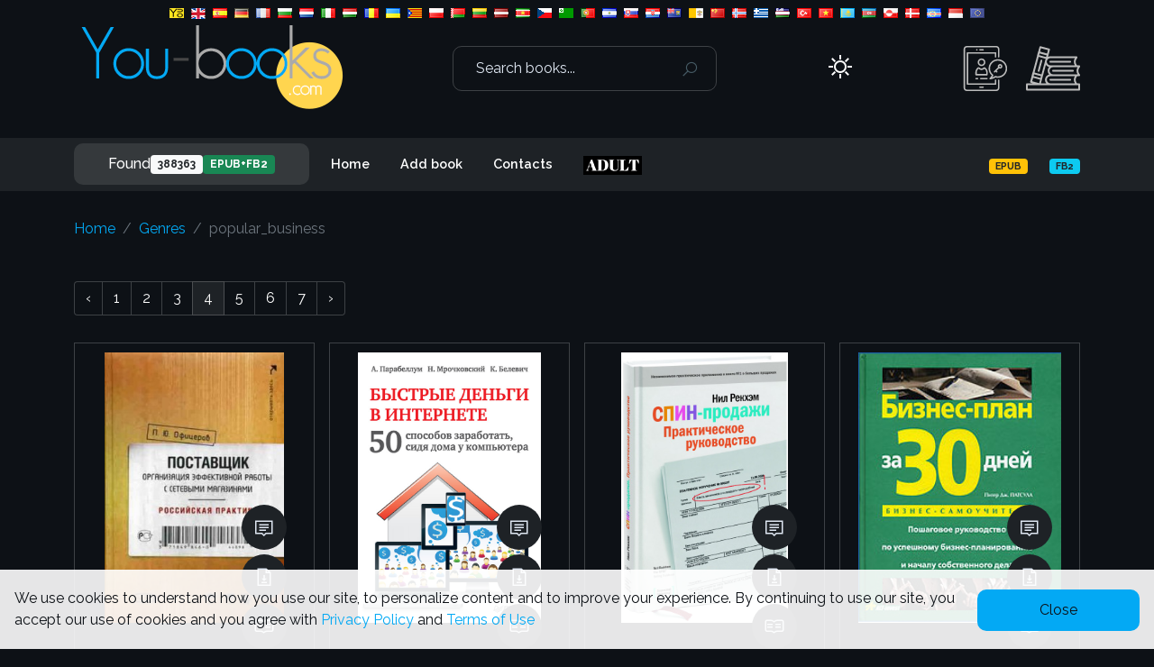

--- FILE ---
content_type: text/html; charset=UTF-8
request_url: https://www.you-books.com/genre/popular_business?page=4
body_size: 36437
content:
  <!DOCTYPE html>
<html lang="en"  data-theme="dark">
<head>
    <meta charset="utf-8">
    <meta name="language" content="en">
    <meta http-equiv="x-ua-compatible" content="ie=edge">
    <meta name="viewport" content="width=device-width, initial-scale=1, shrink-to-fit=no">
        <title>Genres Books Free Library </title>
    <meta name="keywords" content="Free Books, Fb2, Epub, online library, books to read, read books for free, read books online, genres, various languages" />
    <meta name="description" content="Петр Офицеров, Гай Кавасаки, Гэвин Кеннеди, Кен Робинсон, Дмитрий Румянцев, Андрей Парабеллум, Нора Олсен, Андрей Парабеллум, Мартин Реймонд, Нил Рекхэм, Нил Рекхэм, Евгений Ю. Карасюк, Николай Николаевич Луданов, Коносуке Мацусита, Лариса Александровна Мишина, Питер Дж. Патсула, Роман Масленников, Майкл Мастерсон, Николай Сергеевич Мрочковский, Николай Сергеевич Мрочковский, ">
    <meta name="abstract" content="Петр Офицеров, Гай Кавасаки, Гэвин Кеннеди, Кен Робинсон, Дмитрий Румянцев, Андрей Парабеллум, Нора Олсен, Андрей Парабеллум, Мартин Реймонд, Нил Рекхэм, Нил Рекхэм, Евгений Ю. Карасюк, Николай Николаевич Луданов, Коносуке Мацусита, Лариса Александровна Мишина, Питер Дж. Патсула, Роман Масленников, Майкл Мастерсон, Николай Сергеевич Мрочковский, Николай Сергеевич Мрочковский, ">
    <meta name="DC.title" content="Genres Books Free Library" />


    <link rel="shortcut icon" type="image/x-icon" href="/images/favicon.svg">
    <meta name="author" content="www.you-books.com">
    <meta name="google-site-verification" content="OGNw_6wykwfKAWjP8zCuxM1grfYsmjSnObxdQOgQOOs" />
    <meta property="og:title" content="Genres Books Free Library" />
    <meta property="og:type" content="website" />
    <meta property="og:site_name" content="Genres Books Free Library" />
    <meta property="og:image" content="https://www.you-books.com/images/logo.png" />
    <meta property="og:url" content="https://www.you-books.com" />
        <!-- Global site tag (gtag.js) - Google Analytics -->
        <script async src="https://www.googletagmanager.com/gtag/js?id=UA-81276286-1"></script>
        <script>
            window.dataLayer = window.dataLayer || [];
            function gtag(){dataLayer.push(arguments);}
            gtag('js', new Date());

            gtag('config', 'UA-81276286-1');
        </script>




        <script src="https://analytics.ahrefs.com/analytics.js" data-key="nUhJRRBfGF7JtxAp4MSPvw" async></script>


    
    <link rel="canonical" href="https://www.you-books.com/genre/popular_business" />
    <link rel="stylesheet" href="/fonts/line-awesome/line-awesome.css">
    <link rel="stylesheet" href="/css/bootstrap.css">
    <link rel="stylesheet" href="/css/plugins/slick.css">
    <link rel="stylesheet" href="/css/plugins/jquery-ui.min.css">
    <link rel="stylesheet" href="/css/plugins/magnific-popup.css">
    <link rel="stylesheet" href="/css/cookie.css">
    <link rel="stylesheet" href="/css/mystyle.css?1769115903">
    <link rel="stylesheet" href="/css/loader.css">
    <link rel="stylesheet" href="/css/loadersmall.css">
        
    <script>
        window.Laravel = {"csrfToken":"Lbt5YRxchkNbkvE89aAgdCeEg13JFhN4W4oTShSa"};
    </script>

</head>

<body>
<div class="load-for-js" wire:loading.delay id="mainloader" style="display: none;">
    <div class="lds-ring">
        <div></div>
        <div></div>
        <div></div>
        <div></div>
    </div>
</div>
<header>
    <div class="d-none d-lg-block">

        <div class="header-top">
    <div class="container-fluid">
        
        <ul class="flags-list">
            <li>
                <a href="/booklang/all"  data-bs-toggle="tooltip" data-bs-placement="top" title="All languages">
                    <img src="/images/flags/all.png" alt="all" >
                </a>
            </li>
        
                <li>
                        <a href="/booklang/en"  data-bs-toggle="tooltip" data-bs-placement="bottom" title="Filter by England">
                            <img src="/images/flags/en.png" alt="en" >
                        </a>
                    </li>
                
                <li>
                        <a href="/booklang/es"  data-bs-toggle="tooltip" data-bs-placement="bottom" title="Filter by Spanish">
                            <img src="/images/flags/es.png" alt="es" >
                        </a>
                    </li>
                
                <li>
                        <a href="/booklang/de"  data-bs-toggle="tooltip" data-bs-placement="bottom" title="Filter by Germany">
                            <img src="/images/flags/de.png" alt="de" >
                        </a>
                    </li>
                
                <li>
                        <a href="/booklang/fr"  data-bs-toggle="tooltip" data-bs-placement="bottom" title="Filter by France">
                            <img src="/images/flags/fr.png" alt="fr" >
                        </a>
                    </li>
                
                <li>
                        <a href="/booklang/bg"  data-bs-toggle="tooltip" data-bs-placement="bottom" title="Filter by Bulgaria">
                            <img src="/images/flags/bg.png" alt="bg" >
                        </a>
                    </li>
                
                <li>
                        <a href="/booklang/nl"  data-bs-toggle="tooltip" data-bs-placement="bottom" title="Filter by Netherlands">
                            <img src="/images/flags/nl.png" alt="nl" >
                        </a>
                    </li>
                
                <li>
                        <a href="/booklang/it"  data-bs-toggle="tooltip" data-bs-placement="bottom" title="Filter by Italiano">
                            <img src="/images/flags/it.png" alt="it" >
                        </a>
                    </li>
                
                <li>
                        <a href="/booklang/hu"  data-bs-toggle="tooltip" data-bs-placement="bottom" title="Filter by Hungary">
                            <img src="/images/flags/hu.png" alt="hu" >
                        </a>
                    </li>
                
                <li>
                        <a href="/booklang/ro"  data-bs-toggle="tooltip" data-bs-placement="bottom" title="Filter by România">
                            <img src="/images/flags/ro.png" alt="ro" >
                        </a>
                    </li>
                
                <li>
                        <a href="/booklang/uk"  data-bs-toggle="tooltip" data-bs-placement="bottom" title="Filter by Ukrainian">
                            <img src="/images/flags/uk.png" alt="uk" >
                        </a>
                    </li>
                
                <li>
                        <a href="/booklang/ca"  data-bs-toggle="tooltip" data-bs-placement="bottom" title="Filter by Catalan">
                            <img src="/images/flags/ca.png" alt="ca" >
                        </a>
                    </li>
                
                <li>
                        <a href="/booklang/pl"  data-bs-toggle="tooltip" data-bs-placement="bottom" title="Filter by Poland">
                            <img src="/images/flags/pl.png" alt="pl" >
                        </a>
                    </li>
                
                <li>
                        <a href="/booklang/be"  data-bs-toggle="tooltip" data-bs-placement="bottom" title="Filter by Belarus">
                            <img src="/images/flags/be.png" alt="be" >
                        </a>
                    </li>
                
                <li>
                        <a href="/booklang/lt"  data-bs-toggle="tooltip" data-bs-placement="bottom" title="Filter by Lithuania">
                            <img src="/images/flags/lt.png" alt="lt" >
                        </a>
                    </li>
                
                <li>
                        <a href="/booklang/lv"  data-bs-toggle="tooltip" data-bs-placement="bottom" title="Filter by Latvia">
                            <img src="/images/flags/lv.png" alt="lv" >
                        </a>
                    </li>
                
                <li>
                        <a href="/booklang/sr"  data-bs-toggle="tooltip" data-bs-placement="bottom" title="Filter by Serbian">
                            <img src="/images/flags/sr.png" alt="sr" >
                        </a>
                    </li>
                
                <li>
                        <a href="/booklang/cs"  data-bs-toggle="tooltip" data-bs-placement="bottom" title="Filter by Czech">
                            <img src="/images/flags/cs.png" alt="cs" >
                        </a>
                    </li>
                
                <li>
                        <a href="/booklang/eo"  data-bs-toggle="tooltip" data-bs-placement="bottom" title="Filter by Esperanto">
                            <img src="/images/flags/eo.png" alt="eo" >
                        </a>
                    </li>
                
                <li>
                        <a href="/booklang/pt"  data-bs-toggle="tooltip" data-bs-placement="bottom" title="Filter by Portugal">
                            <img src="/images/flags/pt.png" alt="pt" >
                        </a>
                    </li>
                
                <li>
                        <a href="/booklang/sv"  data-bs-toggle="tooltip" data-bs-placement="bottom" title="Filter by Swedish">
                            <img src="/images/flags/sv.png" alt="sv" >
                        </a>
                    </li>
                
                <li>
                        <a href="/booklang/sk"  data-bs-toggle="tooltip" data-bs-placement="bottom" title="Filter by Slovensko">
                            <img src="/images/flags/sk.png" alt="sk" >
                        </a>
                    </li>
                
                <li>
                        <a href="/booklang/hr"  data-bs-toggle="tooltip" data-bs-placement="bottom" title="Filter by Hrvatski">
                            <img src="/images/flags/hr.png" alt="hr" >
                        </a>
                    </li>
                
                <li>
                        <a href="/booklang/sh"  data-bs-toggle="tooltip" data-bs-placement="bottom" title="Filter by Србија">
                            <img src="/images/flags/sh.png" alt="sh" >
                        </a>
                    </li>
                
                <li>
                        <a href="/booklang/la"  data-bs-toggle="tooltip" data-bs-placement="bottom" title="Filter by Latine">
                            <img src="/images/flags/la.png" alt="la" >
                        </a>
                    </li>
                
                <li>
                        <a href="/booklang/zh"  data-bs-toggle="tooltip" data-bs-placement="bottom" title="Filter by Chinese">
                            <img src="/images/flags/zh.png" alt="zh" >
                        </a>
                    </li>
                
                <li>
                        <a href="/booklang/no"  data-bs-toggle="tooltip" data-bs-placement="bottom" title="Filter by Norsk">
                            <img src="/images/flags/no.png" alt="no" >
                        </a>
                    </li>
                
                <li>
                        <a href="/booklang/el"  data-bs-toggle="tooltip" data-bs-placement="bottom" title="Filter by Ελληνική(Greece)">
                            <img src="/images/flags/el.png" alt="el" >
                        </a>
                    </li>
                
                <li>
                        <a href="/booklang/uz"  data-bs-toggle="tooltip" data-bs-placement="bottom" title="Filter by Uzbek">
                            <img src="/images/flags/uz.png" alt="uz" >
                        </a>
                    </li>
                
                <li>
                        <a href="/booklang/tr"  data-bs-toggle="tooltip" data-bs-placement="bottom" title="Filter by Turkish">
                            <img src="/images/flags/tr.png" alt="tr" >
                        </a>
                    </li>
                
                <li>
                        <a href="/booklang/vn"  data-bs-toggle="tooltip" data-bs-placement="bottom" title="Filter by Việt Nam">
                            <img src="/images/flags/vn.png" alt="vn" >
                        </a>
                    </li>
                
                <li>
                        <a href="/booklang/kk"  data-bs-toggle="tooltip" data-bs-placement="bottom" title="Filter by Qazaqstan">
                            <img src="/images/flags/kk.png" alt="kk" >
                        </a>
                    </li>
                
                <li>
                        <a href="/booklang/az"  data-bs-toggle="tooltip" data-bs-placement="bottom" title="Filter by Azerbaijan">
                            <img src="/images/flags/az.png" alt="az" >
                        </a>
                    </li>
                
                <li>
                        <a href="/booklang/gl"  data-bs-toggle="tooltip" data-bs-placement="bottom" title="Filter by Galician">
                            <img src="/images/flags/gl.png" alt="gl" >
                        </a>
                    </li>
                
                <li>
                        <a href="/booklang/dk"  data-bs-toggle="tooltip" data-bs-placement="bottom" title="Filter by Denmark">
                            <img src="/images/flags/dk.png" alt="dk" >
                        </a>
                    </li>
                
                <li>
                        <a href="/booklang/cv"  data-bs-toggle="tooltip" data-bs-placement="bottom" title="Filter by Chuvashia">
                            <img src="/images/flags/cv.png" alt="cv" >
                        </a>
                    </li>
                
                <li>
                        <a href="/booklang/id"  data-bs-toggle="tooltip" data-bs-placement="bottom" title="Filter by Indonesian">
                            <img src="/images/flags/id.png" alt="id" >
                        </a>
                    </li>
                
                <li>
                        <a href="/booklang/eu"  data-bs-toggle="tooltip" data-bs-placement="bottom" title="Filter by Other Languages">
                            <img src="/images/flags/eu.png" alt="eu" >
                        </a>
                    </li>
                
        </ul>
        
    </div>
</div>

        <!--./header-top-->

        <div class="header-middle">
    <div class="container">
        <div class="header-middle-block">
            <div class="logo">
                <a href="/">
                    <img src="/images/logo.png" alt="you-books.com"  title="you-books.com">
                </a>
            </div>
            <div class="search-box">

                <form class="search-field" method="POST" action="https://www.you-books.com/search">
                    <input type="hidden" name="_token" value="Lbt5YRxchkNbkvE89aAgdCeEg13JFhN4W4oTShSa">                    <input name="search" type="search" value="" placeholder="Search books...">
                    <button class="search-btn" type="submit"><i class="las la-search"></i></button>
                </form>
            </div>
            <div wire:id="AS0Z7NkzWM8EH2u0uWTy" wire:initial-data="{&quot;fingerprint&quot;:{&quot;id&quot;:&quot;AS0Z7NkzWM8EH2u0uWTy&quot;,&quot;name&quot;:&quot;elements.themebutton&quot;,&quot;locale&quot;:&quot;en&quot;,&quot;path&quot;:&quot;genre\/popular_business&quot;,&quot;method&quot;:&quot;GET&quot;,&quot;v&quot;:&quot;acj&quot;},&quot;effects&quot;:{&quot;listeners&quot;:[]},&quot;serverMemo&quot;:{&quot;children&quot;:[],&quot;errors&quot;:[],&quot;htmlHash&quot;:&quot;434657f3&quot;,&quot;data&quot;:{&quot;datatheme&quot;:null,&quot;checked&quot;:&quot;&quot;,&quot;mode&quot;:&quot;sun&quot;},&quot;dataMeta&quot;:[],&quot;checksum&quot;:&quot;49434b21062a35759167a691c5e98330fc9356430a48166bdea3c287addf6577&quot;}}" data-bs-toggle="tooltip" data-bs-placement="top" title="Change the color mode">
    <span wire:click="togleTheme()" style="cursor: pointer">
        <i class="las la-2x la-sun"></i>
    </span>
</div>

<!-- Livewire Component wire-end:AS0Z7NkzWM8EH2u0uWTy -->            <div class="right-toolbar">

                <div class="login">
                                            <img src="/images/icons/login.svg" class="filter-theme">
                                        <ul class="dropdown-list">
                                                    <li><a href="/login" >Login</a></li>
                            <li><a href="/register" >Register</a></li>
                                            </ul>
                </div>
                <div>
                    <a href="#miniGenres" class="toolbar-btn" data-bs-toggle="tooltip" data-bs-placement="top" title="Genres menu">
                        <img src="/images/icons/genres.svg" class="filter-theme">
                    </a>
                </div>
            </div>
        </div>
    </div>
</div>
        <!--./header-middle-->

        <div class="header-bottom header-sticky-del">
    <div class="container">
        <div class="row align-items-center">
            <div class="col-lg-3">
                <div class="categories-menu-wrap">
                    <div class="categories_menu">

                        <div class="categories_title main-menu">
    <div class="collection-menu">Found
        <span class="badge bg-light text-dark">388363</span>
                                    <span class="badge bg-success">EPUB+FB2</span>
                    </div>
</div>
                    </div>
                </div>
            </div>

            <div class="col-lg-6">
                <div class="main-menu">
                    <nav class="main-navigation">

                        <ul class="">
    <li class="active"><a href="/">Home</a></li>
    <li><a href="/addbook">Add book</a></li>
    <li><a href="/contact">Contacts</a></li>
    <li><a href="/home">
            <img src="/images/section.png" alt="home home"  title="home home">
        </a></li>
    </ul>
                    </nav>
                </div>
            </div>
            <div class="col-lg-3">
                <div class="main-menu filter-menu">
                    <ul>
                                                                                                    <li data-bs-toggle="tooltip" data-bs-placement="top" title="Filter: only EPUB format"><a href="/bookformat/EPUB"><span class="badge bg-warning text-dark">EPUB</span></a></li>
                            <li data-bs-toggle="tooltip" data-bs-placement="top" title="Filter: only FB2 format"><a href="/bookformat/FB2"><span class="badge bg-info text-dark">FB2</span></a></li>
                                            </ul>
                </div>
            </div>
        </div>
    </div>
</div>
        <!--./header-bottom-->
    </div>
    <!--MOBILE HEADER-->

    <div class="mobile-header d-block d-lg-none">
    <div class="container">
        <div class="mobile-header-block">
            <div class="menu-mobile">
                <a href="#mobile-menu" class="m-menu-btn mobile-menu-active">
                    <i class="las la-bars"></i>
                </a>
            </div>

            <!--OFFCANVAS MOBILE MENU-->
            <div class="m-menu-side" id="mobile-menu">
                <div class="mobile-menu-inner">
                    <a href="#" class="side-close-icon">
                        <i class="las la-times"></i>
                    </a>

                    <div class="mobile-tab-wrap">
                        <div class="mobile-tab-menu">
                            <ul class="nav" role="tablist">
                                <li class="tab__item nav-item">
                                    <a class="active" data-bs-toggle="tab" href="#menu_tab" role="tab">Menu</a>
                                </li>
                                <li class="tab__item nav-item">
                                    <a data-bs-toggle="tab" href="#categories_tab" role="tab">Filter&nbspby&nbsplanguage</a>
                                </li>
                            </ul>
                        </div>
                        <div class="tab-content">
                            <div class="tab-pane fade show active" id="menu_tab" role="tabpanel">
                                <nav class="offcanvas-navigation">
                                    <div class="collection-menu-mobile">
                                        
                                        <div class="categories_title main-menu">
    <div class="collection-menu">Found
        <span class="badge bg-light text-dark">388363</span>
                                    <span class="badge bg-success">EPUB+FB2</span>
                    </div>
</div>
                                    </div>

                                    
                                    <ul class="">
    <li class="active"><a href="/">Home</a></li>
    <li><a href="/addbook">Add book</a></li>
    <li><a href="/contact">Contacts</a></li>
    <li><a href="/home">
            <img src="/images/section.png" alt="home home"  title="home home">
        </a></li>
    </ul>
                                    <ul>
                                                                                                                                                                    <li data-bs-toggle="tooltip" data-bs-placement="top" title="Filter: only EPUB format"><a href="/bookformat/EPUB"><span class="badge bg-warning text-dark">EPUB</span></a></li>
                                            <li data-bs-toggle="tooltip" data-bs-placement="top" title="Filter: only FB2 format"><a href="/bookformat/FB2"><span class="badge bg-info text-dark">FB2</span></a></li>
                                                                                    <li>
                                                <a href="javascript:void(1);">
                                                    <div wire:id="2BtznpEl0fNjo1U5Vuw4" wire:initial-data="{&quot;fingerprint&quot;:{&quot;id&quot;:&quot;2BtznpEl0fNjo1U5Vuw4&quot;,&quot;name&quot;:&quot;elements.themebutton&quot;,&quot;locale&quot;:&quot;en&quot;,&quot;path&quot;:&quot;genre\/popular_business&quot;,&quot;method&quot;:&quot;GET&quot;,&quot;v&quot;:&quot;acj&quot;},&quot;effects&quot;:{&quot;listeners&quot;:[]},&quot;serverMemo&quot;:{&quot;children&quot;:[],&quot;errors&quot;:[],&quot;htmlHash&quot;:&quot;434657f3&quot;,&quot;data&quot;:{&quot;datatheme&quot;:null,&quot;checked&quot;:&quot;&quot;,&quot;mode&quot;:&quot;sun&quot;},&quot;dataMeta&quot;:[],&quot;checksum&quot;:&quot;e553531ba997980db3d1f334b5df670edc570af04874f18318429229450b55f3&quot;}}" data-bs-toggle="tooltip" data-bs-placement="top" title="Change the color mode">
    <span wire:click="togleTheme()" style="cursor: pointer">
        <i class="las la-2x la-sun"></i>
    </span>
</div>

<!-- Livewire Component wire-end:2BtznpEl0fNjo1U5Vuw4 -->                                                </a>
                                            </li>
                                    </ul>
                                </nav>

                            </div>
                            <div class="tab-pane fade" id="categories_tab" role="tabpanel">
                                <div class="categories_menu_toggle mobile_categories_menu_toggle">
                                    <ul>
            <li>
                <a href="/booklang/all" >
                    <img src="/images/flags/all.png" alt="all" > All languages
                </a>
            </li>
                    <li>
                        <a href="/booklang/en" >
                            <img src="/images/flags/en.png" alt="en" > English
                        </a>
                    </li>
                    <li>
                        <a href="/booklang/es" >
                            <img src="/images/flags/es.png" alt="es" > Español
                        </a>
                    </li>
                    <li>
                        <a href="/booklang/de" >
                            <img src="/images/flags/de.png" alt="de" > Deutsch
                        </a>
                    </li>
                    <li>
                        <a href="/booklang/fr" >
                            <img src="/images/flags/fr.png" alt="fr" > Français
                        </a>
                    </li>
                    <li>
                        <a href="/booklang/bg" >
                            <img src="/images/flags/bg.png" alt="bg" > Bulgaria
                        </a>
                    </li>
                    <li>
                        <a href="/booklang/nl" >
                            <img src="/images/flags/nl.png" alt="nl" > Netherlands
                        </a>
                    </li>
                    <li>
                        <a href="/booklang/it" >
                            <img src="/images/flags/it.png" alt="it" > Italiano
                        </a>
                    </li>
                    <li>
                        <a href="/booklang/hu" >
                            <img src="/images/flags/hu.png" alt="hu" > Hungary
                        </a>
                    </li>
                    <li>
                        <a href="/booklang/sp" >
                            <img src="/images/flags/sp.png" alt="sp" > Spanish
                        </a>
                    </li>
                    <li>
                        <a href="/booklang/ro" >
                            <img src="/images/flags/ro.png" alt="ro" > România
                        </a>
                    </li>
                    <li>
                        <a href="/booklang/uk" >
                            <img src="/images/flags/uk.png" alt="uk" > Українська
                        </a>
                    </li>
                    <li>
                        <a href="/booklang/ca" >
                            <img src="/images/flags/ca.png" alt="ca" > Catalonia
                        </a>
                    </li>
                    <li>
                        <a href="/booklang/pl" >
                            <img src="/images/flags/pl.png" alt="pl" > Polski
                        </a>
                    </li>
                    <li>
                        <a href="/booklang/be" >
                            <img src="/images/flags/be.png" alt="be" > Belarus
                        </a>
                    </li>
                    <li>
                        <a href="/booklang/lt" >
                            <img src="/images/flags/lt.png" alt="lt" > Lithuania
                        </a>
                    </li>
                    <li>
                        <a href="/booklang/lv" >
                            <img src="/images/flags/lv.png" alt="lv" > Latvia
                        </a>
                    </li>
                    <li>
                        <a href="/booklang/sr" >
                            <img src="/images/flags/sr.png" alt="sr" > Serbian
                        </a>
                    </li>
                    <li>
                        <a href="/booklang/cs" >
                            <img src="/images/flags/cs.png" alt="cs" > Czech
                        </a>
                    </li>
                    <li>
                        <a href="/booklang/eo" >
                            <img src="/images/flags/eo.png" alt="eo" > Esperanto
                        </a>
                    </li>
                    <li>
                        <a href="/booklang/pt" >
                            <img src="/images/flags/pt.png" alt="pt" > Portugal
                        </a>
                    </li>
                    <li>
                        <a href="/booklang/sv" >
                            <img src="/images/flags/sv.png" alt="sv" > Swedish
                        </a>
                    </li>
                    <li>
                        <a href="/booklang/sk" >
                            <img src="/images/flags/sk.png" alt="sk" > Slovensko
                        </a>
                    </li>
                    <li>
                        <a href="/booklang/hr" >
                            <img src="/images/flags/hr.png" alt="hr" > Hrvatski
                        </a>
                    </li>
                    <li>
                        <a href="/booklang/sh" >
                            <img src="/images/flags/sh.png" alt="sh" > Србија
                        </a>
                    </li>
                    <li>
                        <a href="/booklang/la" >
                            <img src="/images/flags/la.png" alt="la" > Latine
                        </a>
                    </li>
                    <li>
                        <a href="/booklang/zh" >
                            <img src="/images/flags/zh.png" alt="zh" > Chinese
                        </a>
                    </li>
                    <li>
                        <a href="/booklang/el" >
                            <img src="/images/flags/el.png" alt="el" > Ελληνική(Greece)
                        </a>
                    </li>
                    <li>
                        <a href="/booklang/uz" >
                            <img src="/images/flags/uz.png" alt="uz" > Uzbek
                        </a>
                    </li>
                    <li>
                        <a href="/booklang/no" >
                            <img src="/images/flags/no.png" alt="no" > Norsk
                        </a>
                    </li>
                    <li>
                        <a href="/booklang/tr" >
                            <img src="/images/flags/tr.png" alt="tr" > Turkish
                        </a>
                    </li>
                    <li>
                        <a href="/booklang/vn" >
                            <img src="/images/flags/vn.png" alt="vn" > Việt Nam
                        </a>
                    </li>
                    <li>
                        <a href="/booklang/dk" >
                            <img src="/images/flags/dk.png" alt="dk" > Denmark
                        </a>
                    </li>
                    <li>
                        <a href="/booklang/az" >
                            <img src="/images/flags/az.png" alt="az" > Azerbaijan
                        </a>
                    </li>
                    <li>
                        <a href="/booklang/kk" >
                            <img src="/images/flags/kk.png" alt="kk" > Qazaqstan
                        </a>
                    </li>
                    <li>
                        <a href="/booklang/gl" >
                            <img src="/images/flags/gl.png" alt="gl" > Galician
                        </a>
                    </li>
                    <li>
                        <a href="/booklang/cv" >
                            <img src="/images/flags/cv.png" alt="cv" > Chuvashia
                        </a>
                    </li>
                    <li>
                        <a href="/booklang/id" >
                            <img src="/images/flags/id.png" alt="id" > Indonesian
                        </a>
                    </li>
                    <li>
                        <a href="/booklang/eu" >
                            <img src="/images/flags/eu.png" alt="eu" > Other Languages
                        </a>
                    </li></ul>
                                </div>
                            </div>

                        </div>
                    </div>
                </div>
            </div>
            <!--./OFFCANVAS MOBILE MENU-->

            <div class="header-block search-block-mobile search-sidebar">
                <button class="mobile-search-popup"><i class="las la-search"></i></button>
            </div>

            <div class="mobile-header-logo">
                <a href="/">
                    <img src="/images/logo.png" alt="you-books.com"  title="you-books.com">
                </a>
            </div>

            <div class="my-account">
                <div class="login">
                                            <img src="/images/icons/login.svg" class="filter-theme">
                                        <ul class="dropdown-list">
                                                    <li><a href="/login" >Login</a></li>
                            <li><a href="/register" >Register</a></li>
                                            </ul>
                </div>
            </div>
            <div class="cart">
                <a href="#miniGenres" class="toolbar-btn">
                    <i class="las la-book-open"></i>
                </a>
            </div>
        </div>
    </div>
</div>
    <!--./MOBILE HEADER-->
</header>
<main>
    <div wire:id="Ey8GfHi4cW70UulyDEhu" wire:initial-data="{&quot;fingerprint&quot;:{&quot;id&quot;:&quot;Ey8GfHi4cW70UulyDEhu&quot;,&quot;name&quot;:&quot;elements.downloadset&quot;,&quot;locale&quot;:&quot;en&quot;,&quot;path&quot;:&quot;genre\/popular_business&quot;,&quot;method&quot;:&quot;GET&quot;,&quot;v&quot;:&quot;acj&quot;},&quot;effects&quot;:{&quot;listeners&quot;:[&quot;setDownloadValue&quot;]},&quot;serverMemo&quot;:{&quot;children&quot;:[],&quot;errors&quot;:[],&quot;htmlHash&quot;:&quot;c4d5fc29&quot;,&quot;data&quot;:[],&quot;dataMeta&quot;:[],&quot;checksum&quot;:&quot;4cef6eb51119afad7fefc0094bd9f90a97c2d317d364de703433097a218aaa40&quot;}}">
    <a id="downloadhref" href="/download" target="_blank"></a>
</div>

<!-- Livewire Component wire-end:Ey8GfHi4cW70UulyDEhu -->        <!--COLLECTION-->

    <section class="collection-block ">
        <div class="container">
            <!--TOOLBAR-->
            <div class="collection-toolbar">
                <ol class="breadcrumb">
                    <li class="breadcrumb-item"><a href="/">Home</a></li>
                    <li class="breadcrumb-item"><a href="/genre/popular_business">Genres</a></li>
                    <li class="breadcrumb-item active">popular_business</li>
                </ol>
            </div>
            <!--./TOOLBAR-->
                    <!--BOOK COLLECTION-->
            
                                            <nav class="page-pagination">
                    <nav>
        <ul class="pagination">
            
                            <li class="page-item">
                    <a class="page-link" href="https://www.you-books.com/genre/popular_business?page=3" rel="prev" aria-label="&laquo; Previous">&lsaquo;</a>
                </li>
            
            
                            
                
                
                                                                                        <li class="page-item"><a class="page-link" href="https://www.you-books.com/genre/popular_business?page=1">1</a></li>
                                                                                                <li class="page-item"><a class="page-link" href="https://www.you-books.com/genre/popular_business?page=2">2</a></li>
                                                                                                <li class="page-item"><a class="page-link" href="https://www.you-books.com/genre/popular_business?page=3">3</a></li>
                                                                                                <li class="page-item active" aria-current="page"><span class="page-link">4</span></li>
                                                                                                <li class="page-item"><a class="page-link" href="https://www.you-books.com/genre/popular_business?page=5">5</a></li>
                                                                                                <li class="page-item"><a class="page-link" href="https://www.you-books.com/genre/popular_business?page=6">6</a></li>
                                                                                                <li class="page-item"><a class="page-link" href="https://www.you-books.com/genre/popular_business?page=7">7</a></li>
                                                                        
            
                            <li class="page-item">
                    <a class="page-link" href="https://www.you-books.com/genre/popular_business?page=5" rel="next" aria-label="Next &raquo;">&rsaquo;</a>
                </li>
                    </ul>
    </nav>

                </nav>
                <section>
                    <div class="grid">
                                                    <div wire:id="zUoFhHi22RvS1QbH9HIl" wire:initial-data="{&quot;fingerprint&quot;:{&quot;id&quot;:&quot;zUoFhHi22RvS1QbH9HIl&quot;,&quot;name&quot;:&quot;elements.itemannotation&quot;,&quot;locale&quot;:&quot;en&quot;,&quot;path&quot;:&quot;genre\/popular_business&quot;,&quot;method&quot;:&quot;GET&quot;,&quot;v&quot;:&quot;acj&quot;},&quot;effects&quot;:{&quot;listeners&quot;:[]},&quot;serverMemo&quot;:{&quot;children&quot;:[],&quot;errors&quot;:[],&quot;htmlHash&quot;:&quot;83dde727&quot;,&quot;data&quot;:{&quot;item&quot;:[],&quot;payed&quot;:null,&quot;genres&quot;:&quot;&lt;a href=\&quot;\/genre\/popular_business\&quot; &gt;popular_business&lt;\/a&gt; &quot;,&quot;publishsequence&quot;:&quot;\u041f\u0440\u043e\u0444\u0435\u0441\u0441\u0438\u043e\u043d\u0430\u043b\u044c\u043d\u044b\u0435 \u0438\u0437\u0434\u0430\u043d\u0438\u044f \u0434\u043b\u044f \u0431\u0438\u0437\u043d\u0435\u0441\u0430&quot;,&quot;del&quot;:null,&quot;download&quot;:1,&quot;delflag&quot;:0},&quot;dataMeta&quot;:{&quot;models&quot;:{&quot;item&quot;:{&quot;class&quot;:&quot;App\\Models\\Catalog\\Catalog&quot;,&quot;id&quot;:298804,&quot;relations&quot;:[],&quot;connection&quot;:&quot;mysqlcatalog&quot;}}},&quot;checksum&quot;:&quot;4a79f29583c053936fbba3308e7638ebb1df94df05b573893a016046b03d65fe&quot;}}" class="content flow">
                    <!-- Single Item Start -->
            <div class="collection-item ">
                <div class="collection-item-image position-relative">
                                        <a href="/book/P-Oficzerov/Postavshhik-Organizacziya-Effektivnoj-Raboty-S-Set" title="Read book">
                        <img src="/storefb2/P/P-Oficzerov/Postavshhik-Organizacziya-Effektivnoj-Raboty-S-Set/cover.jpg"  alt="Поставщик организация эффективной работы с сетевыми магазинами. Российская практика" title="Поставщик организация эффективной работы с сетевыми магазинами. Российская практика">
                    </a>
                    <ul class="collection-icon">
                                                                            <li>
                                <a href="#" title="Annotation" data-bs-toggle="modal" data-bs-target="#annotation298804"><i class="las la-comment"></i></a>
                            </li>
                        
                                                                                <li>
                                <a href="javascript:void(1);" onclick="setdownload(298804,'FB2','P','P-Oficzerov','Postavshhik-Organizacziya-Effektivnoj-Raboty-S-Set')" title="Download book" ><i class="las la-file-download"></i></a>
                                </li>

                                                <li class="download-book">
                            <a href="/book/P-Oficzerov/Postavshhik-Organizacziya-Effektivnoj-Raboty-S-Set" data-bs-toggle="tooltip" data-bs-placement="top" title="Read"><i class="lab la-readme"></i></a>
                        </li>
                    </ul>

                </div>
                <div class="collection-item-content">
                    <ul>
                        <li class="author"><a href="/author/Офицеров">Петр Офицеров</a></li>
                        <li class="title">
                            <a  href="/book/P-Oficzerov/Postavshhik-Organizacziya-Effektivnoj-Raboty-S-Set" >
                                Поставщик организация эффективной работы с сетевыми магазинами. Российская практика
                            </a>
                        </li>
                        <li><strong>Format:</strong>
                            <a href="/bookformat/FB2">FB2</a>
                        </li>
                        <li><strong>Language:</strong>
                            <a href="/booklang/ru">ru</a>
                        </li>
                                                    <li><strong>Series:</strong>
                                <a href="/series/Профессиональные издания для бизнеса">Профессиональные издания для бизнеса</a>
                            </li>
                                                <li class="text-truncate" style="max-width: 250px;"><strong>Genre:</strong> <a href="/genre/popular_business" >popular_business</a> </li>
                    </ul>
                </div>

            </div> <!-- Single Item End -->
    </div>

<!-- Livewire Component wire-end:zUoFhHi22RvS1QbH9HIl -->                                                    <div wire:id="zazvf6yXgfwNI0K905Hv" wire:initial-data="{&quot;fingerprint&quot;:{&quot;id&quot;:&quot;zazvf6yXgfwNI0K905Hv&quot;,&quot;name&quot;:&quot;elements.itemannotation&quot;,&quot;locale&quot;:&quot;en&quot;,&quot;path&quot;:&quot;genre\/popular_business&quot;,&quot;method&quot;:&quot;GET&quot;,&quot;v&quot;:&quot;acj&quot;},&quot;effects&quot;:{&quot;listeners&quot;:[]},&quot;serverMemo&quot;:{&quot;children&quot;:[],&quot;errors&quot;:[],&quot;htmlHash&quot;:&quot;fd61dff6&quot;,&quot;data&quot;:{&quot;item&quot;:[],&quot;payed&quot;:null,&quot;genres&quot;:&quot;&lt;a href=\&quot;\/genre\/popular_business\&quot; &gt;popular_business&lt;\/a&gt; &quot;,&quot;publishsequence&quot;:&quot;&quot;,&quot;del&quot;:null,&quot;download&quot;:1,&quot;delflag&quot;:0},&quot;dataMeta&quot;:{&quot;models&quot;:{&quot;item&quot;:{&quot;class&quot;:&quot;App\\Models\\Catalog\\Catalog&quot;,&quot;id&quot;:299964,&quot;relations&quot;:[],&quot;connection&quot;:&quot;mysqlcatalog&quot;}}},&quot;checksum&quot;:&quot;13fc8cfdb452f0e073ad1415a46ed4ec0261067a41b5d2e2a4460a689cc5475f&quot;}}" class="content flow">
                    <!-- Single Item Start -->
            <div class="collection-item ">
                <div class="collection-item-image position-relative">
                                        <a href="/book/G-Kavasaki/Startap-11-Master-Klassov-Ot-Eks-Evangelista-Apple" title="Read book">
                        <img src="/storefb2/G/G-Kavasaki/Startap-11-Master-Klassov-Ot-Eks-Evangelista-Apple/cover.png"  alt="Стартап: 11 мастер-классов от экс-евангелиста Apple и самого дерзкого венчурного капиталиста Кремниевой долины" title="Стартап: 11 мастер-классов от экс-евангелиста Apple и самого дерзкого венчурного капиталиста Кремниевой долины">
                    </a>
                    <ul class="collection-icon">
                                                                            <li>
                                <a href="#" title="Annotation" data-bs-toggle="modal" data-bs-target="#annotation299964"><i class="las la-comment"></i></a>
                            </li>
                        
                                                                                <li>
                                <a href="javascript:void(1);" onclick="setdownload(299964,'FB2','G','G-Kavasaki','Startap-11-Master-Klassov-Ot-Eks-Evangelista-Apple')" title="Download book" ><i class="las la-file-download"></i></a>
                                </li>

                                                <li class="download-book">
                            <a href="/book/G-Kavasaki/Startap-11-Master-Klassov-Ot-Eks-Evangelista-Apple" data-bs-toggle="tooltip" data-bs-placement="top" title="Read"><i class="lab la-readme"></i></a>
                        </li>
                    </ul>

                </div>
                <div class="collection-item-content">
                    <ul>
                        <li class="author"><a href="/author/Кавасаки">Гай Кавасаки</a></li>
                        <li class="title">
                            <a  href="/book/G-Kavasaki/Startap-11-Master-Klassov-Ot-Eks-Evangelista-Apple" >
                                Стартап: 11 мастер-классов от экс-евангелиста Apple и самого дерзкого венчурного капиталиста Кремниевой долины
                            </a>
                        </li>
                        <li><strong>Format:</strong>
                            <a href="/bookformat/FB2">FB2</a>
                        </li>
                        <li><strong>Language:</strong>
                            <a href="/booklang/ru">ru</a>
                        </li>
                                                <li class="text-truncate" style="max-width: 250px;"><strong>Genre:</strong> <a href="/genre/popular_business" >popular_business</a> </li>
                    </ul>
                </div>

            </div> <!-- Single Item End -->
    </div>

<!-- Livewire Component wire-end:zazvf6yXgfwNI0K905Hv -->                                                    <div wire:id="Nty3rpsoBjDniKhnmqo1" wire:initial-data="{&quot;fingerprint&quot;:{&quot;id&quot;:&quot;Nty3rpsoBjDniKhnmqo1&quot;,&quot;name&quot;:&quot;elements.itemannotation&quot;,&quot;locale&quot;:&quot;en&quot;,&quot;path&quot;:&quot;genre\/popular_business&quot;,&quot;method&quot;:&quot;GET&quot;,&quot;v&quot;:&quot;acj&quot;},&quot;effects&quot;:{&quot;listeners&quot;:[]},&quot;serverMemo&quot;:{&quot;children&quot;:[],&quot;errors&quot;:[],&quot;htmlHash&quot;:&quot;0f6794ed&quot;,&quot;data&quot;:{&quot;item&quot;:[],&quot;payed&quot;:null,&quot;genres&quot;:&quot;&lt;a href=\&quot;\/genre\/popular_business\&quot; &gt;popular_business&lt;\/a&gt; &quot;,&quot;publishsequence&quot;:&quot;&quot;,&quot;del&quot;:null,&quot;download&quot;:1,&quot;delflag&quot;:0},&quot;dataMeta&quot;:{&quot;models&quot;:{&quot;item&quot;:{&quot;class&quot;:&quot;App\\Models\\Catalog\\Catalog&quot;,&quot;id&quot;:301018,&quot;relations&quot;:[],&quot;connection&quot;:&quot;mysqlcatalog&quot;}}},&quot;checksum&quot;:&quot;be2c228e75e2812464cb0a205510d8caf35c2ecd0dc475adc80ced8c813ffdaf&quot;}}" class="content flow">
                    <!-- Single Item Start -->
            <div class="collection-item ">
                <div class="collection-item-image position-relative">
                                        <a href="/book/G-Kennedi/Dogovoritsya-Mozhno-Obo-Vsem-Kak-Dobivatsya-Maksim" title="Read book">
                        <img src="/storefb2/G/G-Kennedi/Dogovoritsya-Mozhno-Obo-Vsem-Kak-Dobivatsya-Maksim/_1000611132.jpg"  alt="Договориться можно обо всем! Как добиваться максимума в любых переговорах" title="Договориться можно обо всем! Как добиваться максимума в любых переговорах">
                    </a>
                    <ul class="collection-icon">
                                                                            <li>
                                <a href="#" title="Annotation" data-bs-toggle="modal" data-bs-target="#annotation301018"><i class="las la-comment"></i></a>
                            </li>
                        
                                                                                <li>
                                <a href="javascript:void(1);" onclick="setdownload(301018,'FB2','G','G-Kennedi','Dogovoritsya-Mozhno-Obo-Vsem-Kak-Dobivatsya-Maksim')" title="Download book" ><i class="las la-file-download"></i></a>
                                </li>

                                                <li class="download-book">
                            <a href="/book/G-Kennedi/Dogovoritsya-Mozhno-Obo-Vsem-Kak-Dobivatsya-Maksim" data-bs-toggle="tooltip" data-bs-placement="top" title="Read"><i class="lab la-readme"></i></a>
                        </li>
                    </ul>

                </div>
                <div class="collection-item-content">
                    <ul>
                        <li class="author"><a href="/author/Кеннеди">Гэвин Кеннеди</a></li>
                        <li class="title">
                            <a  href="/book/G-Kennedi/Dogovoritsya-Mozhno-Obo-Vsem-Kak-Dobivatsya-Maksim" >
                                Договориться можно обо всем! Как добиваться максимума в любых переговорах
                            </a>
                        </li>
                        <li><strong>Format:</strong>
                            <a href="/bookformat/FB2">FB2</a>
                        </li>
                        <li><strong>Language:</strong>
                            <a href="/booklang/ru">ru</a>
                        </li>
                                                <li class="text-truncate" style="max-width: 250px;"><strong>Genre:</strong> <a href="/genre/popular_business" >popular_business</a> </li>
                    </ul>
                </div>

            </div> <!-- Single Item End -->
    </div>

<!-- Livewire Component wire-end:Nty3rpsoBjDniKhnmqo1 -->                                                    <div wire:id="2wDLcf2ihTfOtO5tVTTH" wire:initial-data="{&quot;fingerprint&quot;:{&quot;id&quot;:&quot;2wDLcf2ihTfOtO5tVTTH&quot;,&quot;name&quot;:&quot;elements.itemannotation&quot;,&quot;locale&quot;:&quot;en&quot;,&quot;path&quot;:&quot;genre\/popular_business&quot;,&quot;method&quot;:&quot;GET&quot;,&quot;v&quot;:&quot;acj&quot;},&quot;effects&quot;:{&quot;listeners&quot;:[]},&quot;serverMemo&quot;:{&quot;children&quot;:[],&quot;errors&quot;:[],&quot;htmlHash&quot;:&quot;66cefe66&quot;,&quot;data&quot;:{&quot;item&quot;:[],&quot;payed&quot;:null,&quot;genres&quot;:&quot;&lt;a href=\&quot;\/genre\/popular_business\&quot; &gt;popular_business&lt;\/a&gt; &quot;,&quot;publishsequence&quot;:&quot;&quot;,&quot;del&quot;:null,&quot;download&quot;:1,&quot;delflag&quot;:0},&quot;dataMeta&quot;:{&quot;models&quot;:{&quot;item&quot;:{&quot;class&quot;:&quot;App\\Models\\Catalog\\Catalog&quot;,&quot;id&quot;:301137,&quot;relations&quot;:[],&quot;connection&quot;:&quot;mysqlcatalog&quot;}}},&quot;checksum&quot;:&quot;e5f3cef471aa4185592888ecbe06422fcc28a4ef3ec729e3b6f01221e2a844e1&quot;}}" class="content flow">
                    <!-- Single Item Start -->
            <div class="collection-item ">
                <div class="collection-item-image position-relative">
                                        <a href="/book/K-Robinson/Prizvanie-Kak-Najti-To-Dlya-Chego-Vy-Sozdany-I-Zhi" title="Read book">
                        <img src="/storefb2/K/K-Robinson/Prizvanie-Kak-Najti-To-Dlya-Chego-Vy-Sozdany-I-Zhi/cover.png"  alt="Призвание. Как найти то, для чего вы созданы, и жить в своей стихии" title="Призвание. Как найти то, для чего вы созданы, и жить в своей стихии">
                    </a>
                    <ul class="collection-icon">
                                                                            <li>
                                <a href="#" title="Annotation" data-bs-toggle="modal" data-bs-target="#annotation301137"><i class="las la-comment"></i></a>
                            </li>
                        
                                                                                <li>
                                <a href="javascript:void(1);" onclick="setdownload(301137,'FB2','K','K-Robinson','Prizvanie-Kak-Najti-To-Dlya-Chego-Vy-Sozdany-I-Zhi')" title="Download book" ><i class="las la-file-download"></i></a>
                                </li>

                                                <li class="download-book">
                            <a href="/book/K-Robinson/Prizvanie-Kak-Najti-To-Dlya-Chego-Vy-Sozdany-I-Zhi" data-bs-toggle="tooltip" data-bs-placement="top" title="Read"><i class="lab la-readme"></i></a>
                        </li>
                    </ul>

                </div>
                <div class="collection-item-content">
                    <ul>
                        <li class="author"><a href="/author/Робинсон">Кен Робинсон</a></li>
                        <li class="title">
                            <a  href="/book/K-Robinson/Prizvanie-Kak-Najti-To-Dlya-Chego-Vy-Sozdany-I-Zhi" >
                                Призвание. Как найти то, для чего вы созданы, и жить в своей стихии
                            </a>
                        </li>
                        <li><strong>Format:</strong>
                            <a href="/bookformat/FB2">FB2</a>
                        </li>
                        <li><strong>Language:</strong>
                            <a href="/booklang/ru">ru</a>
                        </li>
                                                <li class="text-truncate" style="max-width: 250px;"><strong>Genre:</strong> <a href="/genre/popular_business" >popular_business</a> </li>
                    </ul>
                </div>

            </div> <!-- Single Item End -->
    </div>

<!-- Livewire Component wire-end:2wDLcf2ihTfOtO5tVTTH -->                                                    <div wire:id="2BXoi3bI3Jr83krpcmQ6" wire:initial-data="{&quot;fingerprint&quot;:{&quot;id&quot;:&quot;2BXoi3bI3Jr83krpcmQ6&quot;,&quot;name&quot;:&quot;elements.itemannotation&quot;,&quot;locale&quot;:&quot;en&quot;,&quot;path&quot;:&quot;genre\/popular_business&quot;,&quot;method&quot;:&quot;GET&quot;,&quot;v&quot;:&quot;acj&quot;},&quot;effects&quot;:{&quot;listeners&quot;:[]},&quot;serverMemo&quot;:{&quot;children&quot;:[],&quot;errors&quot;:[],&quot;htmlHash&quot;:&quot;686c4aea&quot;,&quot;data&quot;:{&quot;item&quot;:[],&quot;payed&quot;:null,&quot;genres&quot;:&quot;&lt;a href=\&quot;\/genre\/popular_business\&quot; &gt;popular_business&lt;\/a&gt; &lt;a href=\&quot;\/genre\/marketing\&quot; &gt;marketing&lt;\/a&gt; &lt;a href=\&quot;\/genre\/comp_www\&quot; &gt;comp_www&lt;\/a&gt; &quot;,&quot;publishsequence&quot;:&quot;i\u0411\u0438\u0437\u043d\u0435\u0441&quot;,&quot;del&quot;:null,&quot;download&quot;:1,&quot;delflag&quot;:0},&quot;dataMeta&quot;:{&quot;models&quot;:{&quot;item&quot;:{&quot;class&quot;:&quot;App\\Models\\Catalog\\Catalog&quot;,&quot;id&quot;:303287,&quot;relations&quot;:[],&quot;connection&quot;:&quot;mysqlcatalog&quot;}}},&quot;checksum&quot;:&quot;896ce7d1535c878646a31a93478a4f855fead4a2ba6a58bb9ea21ce85af22d1c&quot;}}" class="content flow">
                    <!-- Single Item Start -->
            <div class="collection-item ">
                <div class="collection-item-image position-relative">
                                        <a href="/book/D-Rumyanczev/Prodvizhenie-Biznesa-V-Vkontakte-Bystro-I-S-Minima" title="Read book">
                        <img src="/images/blank.svg"  alt="Продвижение бизнеса в ВКонтакте. Быстро и с минимальными затратами" title="Продвижение бизнеса в ВКонтакте. Быстро и с минимальными затратами">
                    </a>
                    <ul class="collection-icon">
                                                                            <li>
                                <a href="#" title="Annotation" data-bs-toggle="modal" data-bs-target="#annotation303287"><i class="las la-comment"></i></a>
                            </li>
                        
                                                                                <li>
                                <a href="javascript:void(1);" onclick="setdownload(303287,'FB2','D','D-Rumyanczev','Prodvizhenie-Biznesa-V-Vkontakte-Bystro-I-S-Minima')" title="Download book" ><i class="las la-file-download"></i></a>
                                </li>

                                                <li class="download-book">
                            <a href="/book/D-Rumyanczev/Prodvizhenie-Biznesa-V-Vkontakte-Bystro-I-S-Minima" data-bs-toggle="tooltip" data-bs-placement="top" title="Read"><i class="lab la-readme"></i></a>
                        </li>
                    </ul>

                </div>
                <div class="collection-item-content">
                    <ul>
                        <li class="author"><a href="/author/Румянцев">Дмитрий Румянцев</a></li>
                        <li class="title">
                            <a  href="/book/D-Rumyanczev/Prodvizhenie-Biznesa-V-Vkontakte-Bystro-I-S-Minima" >
                                Продвижение бизнеса в ВКонтакте. Быстро и с минимальными затратами
                            </a>
                        </li>
                        <li><strong>Format:</strong>
                            <a href="/bookformat/FB2">FB2</a>
                        </li>
                        <li><strong>Language:</strong>
                            <a href="/booklang/ru">ru</a>
                        </li>
                                                    <li><strong>Series:</strong>
                                <a href="/series/iБизнес">iБизнес</a>
                            </li>
                                                <li class="text-truncate" style="max-width: 250px;"><strong>Genre:</strong> <a href="/genre/popular_business" >popular_business</a> <a href="/genre/marketing" >marketing</a> <a href="/genre/comp_www" >comp_www</a> </li>
                    </ul>
                </div>

            </div> <!-- Single Item End -->
    </div>

<!-- Livewire Component wire-end:2BXoi3bI3Jr83krpcmQ6 -->                                                    <div wire:id="3pPnmO9fKgkh2xtF8GJf" wire:initial-data="{&quot;fingerprint&quot;:{&quot;id&quot;:&quot;3pPnmO9fKgkh2xtF8GJf&quot;,&quot;name&quot;:&quot;elements.itemannotation&quot;,&quot;locale&quot;:&quot;en&quot;,&quot;path&quot;:&quot;genre\/popular_business&quot;,&quot;method&quot;:&quot;GET&quot;,&quot;v&quot;:&quot;acj&quot;},&quot;effects&quot;:{&quot;listeners&quot;:[]},&quot;serverMemo&quot;:{&quot;children&quot;:[],&quot;errors&quot;:[],&quot;htmlHash&quot;:&quot;1a2f0712&quot;,&quot;data&quot;:{&quot;item&quot;:[],&quot;payed&quot;:null,&quot;genres&quot;:&quot;&lt;a href=\&quot;\/genre\/popular_business\&quot; &gt;popular_business&lt;\/a&gt; &lt;a href=\&quot;\/genre\/industries\&quot; &gt;industries&lt;\/a&gt; &lt;a href=\&quot;\/genre\/comp_www\&quot; &gt;comp_www&lt;\/a&gt; &quot;,&quot;publishsequence&quot;:&quot;&quot;,&quot;del&quot;:null,&quot;download&quot;:1,&quot;delflag&quot;:0},&quot;dataMeta&quot;:{&quot;models&quot;:{&quot;item&quot;:{&quot;class&quot;:&quot;App\\Models\\Catalog\\Catalog&quot;,&quot;id&quot;:304350,&quot;relations&quot;:[],&quot;connection&quot;:&quot;mysqlcatalog&quot;}}},&quot;checksum&quot;:&quot;6c41e310db7015916e8fd75a214a5f051d725f7a97ffba015e4ecd6a0f800b0b&quot;}}" class="content flow">
                    <!-- Single Item Start -->
            <div class="collection-item ">
                <div class="collection-item-image position-relative">
                                        <a href="/book/A-Parabellum/Bystrye-Dengi-V-Internete-50-Sposobov-Zarabotat-Si" title="Read book">
                        <img src="/storefb2/A/A-Parabellum/Bystrye-Dengi-V-Internete-50-Sposobov-Zarabotat-Si/cover.jpg"  alt="Быстрые Деньги В Интернете. 50 Способов Заработать Сидя Дома У Компьютера" title="Быстрые Деньги В Интернете. 50 Способов Заработать Сидя Дома У Компьютера">
                    </a>
                    <ul class="collection-icon">
                                                                            <li>
                                <a href="#" title="Annotation" data-bs-toggle="modal" data-bs-target="#annotation304350"><i class="las la-comment"></i></a>
                            </li>
                        
                                                                                <li>
                                <a href="javascript:void(1);" onclick="setdownload(304350,'FB2','A','A-Parabellum','Bystrye-Dengi-V-Internete-50-Sposobov-Zarabotat-Si')" title="Download book" ><i class="las la-file-download"></i></a>
                                </li>

                                                <li class="download-book">
                            <a href="/book/A-Parabellum/Bystrye-Dengi-V-Internete-50-Sposobov-Zarabotat-Si" data-bs-toggle="tooltip" data-bs-placement="top" title="Read"><i class="lab la-readme"></i></a>
                        </li>
                    </ul>

                </div>
                <div class="collection-item-content">
                    <ul>
                        <li class="author"><a href="/author/Парабеллум">Андрей Парабеллум</a></li>
                        <li class="title">
                            <a  href="/book/A-Parabellum/Bystrye-Dengi-V-Internete-50-Sposobov-Zarabotat-Si" >
                                Быстрые Деньги В Интернете. 50 Способов Заработать Сидя Дома У Компьютера
                            </a>
                        </li>
                        <li><strong>Format:</strong>
                            <a href="/bookformat/FB2">FB2</a>
                        </li>
                        <li><strong>Language:</strong>
                            <a href="/booklang/ru">ru</a>
                        </li>
                                                <li class="text-truncate" style="max-width: 250px;"><strong>Genre:</strong> <a href="/genre/popular_business" >popular_business</a> <a href="/genre/industries" >industries</a> <a href="/genre/comp_www" >comp_www</a> </li>
                    </ul>
                </div>

            </div> <!-- Single Item End -->
    </div>

<!-- Livewire Component wire-end:3pPnmO9fKgkh2xtF8GJf -->                                                    <div wire:id="PpWOVEvSbsLbMtMWIDt1" wire:initial-data="{&quot;fingerprint&quot;:{&quot;id&quot;:&quot;PpWOVEvSbsLbMtMWIDt1&quot;,&quot;name&quot;:&quot;elements.itemannotation&quot;,&quot;locale&quot;:&quot;en&quot;,&quot;path&quot;:&quot;genre\/popular_business&quot;,&quot;method&quot;:&quot;GET&quot;,&quot;v&quot;:&quot;acj&quot;},&quot;effects&quot;:{&quot;listeners&quot;:[]},&quot;serverMemo&quot;:{&quot;children&quot;:[],&quot;errors&quot;:[],&quot;htmlHash&quot;:&quot;e01b3720&quot;,&quot;data&quot;:{&quot;item&quot;:[],&quot;payed&quot;:null,&quot;genres&quot;:&quot;&lt;a href=\&quot;\/genre\/popular_business\&quot; &gt;popular_business&lt;\/a&gt; &lt;a href=\&quot;\/genre\/ sci_psychology\&quot; &gt; sci_psychology&lt;\/a&gt; &quot;,&quot;publishsequence&quot;:null,&quot;del&quot;:null,&quot;download&quot;:1,&quot;delflag&quot;:0},&quot;dataMeta&quot;:{&quot;models&quot;:{&quot;item&quot;:{&quot;class&quot;:&quot;App\\Models\\Catalog\\Catalog&quot;,&quot;id&quot;:304508,&quot;relations&quot;:[],&quot;connection&quot;:&quot;mysqlcatalog&quot;}}},&quot;checksum&quot;:&quot;eae27f8755889bef631604fdec08e51756621de46b61638c5629681eb2a2304b&quot;}}" class="content flow">
                    <!-- Single Item Start -->
            <div class="collection-item ">
                <div class="collection-item-image position-relative">
                                        <a href="/book/N-Olsen/Schaste-Po-Norvezhski-Fliruftsliv---Iskusstvo-Zhit" title="Read book">
                        <img src="/images/blank.svg"  alt="Счастье по-норвежски. Флируфтслив – искусство жить и не париться" title="Счастье по-норвежски. Флируфтслив – искусство жить и не париться">
                    </a>
                    <ul class="collection-icon">
                                                                            <li>
                                <a href="#" title="Annotation" data-bs-toggle="modal" data-bs-target="#annotation304508"><i class="las la-comment"></i></a>
                            </li>
                        
                                                                                <li>
                                <a href="javascript:void(1);" onclick="setdownload(304508,'FB2','N','N-Olsen','Schaste-Po-Norvezhski-Fliruftsliv---Iskusstvo-Zhit')" title="Download book" ><i class="las la-file-download"></i></a>
                                </li>

                                                <li class="download-book">
                            <a href="/book/N-Olsen/Schaste-Po-Norvezhski-Fliruftsliv---Iskusstvo-Zhit" data-bs-toggle="tooltip" data-bs-placement="top" title="Read"><i class="lab la-readme"></i></a>
                        </li>
                    </ul>

                </div>
                <div class="collection-item-content">
                    <ul>
                        <li class="author"><a href="/author/Олсен">Нора Олсен</a></li>
                        <li class="title">
                            <a  href="/book/N-Olsen/Schaste-Po-Norvezhski-Fliruftsliv---Iskusstvo-Zhit" >
                                Счастье по-норвежски. Флируфтслив – искусство жить и не париться
                            </a>
                        </li>
                        <li><strong>Format:</strong>
                            <a href="/bookformat/FB2">FB2</a>
                        </li>
                        <li><strong>Language:</strong>
                            <a href="/booklang/ru">ru</a>
                        </li>
                                                <li class="text-truncate" style="max-width: 250px;"><strong>Genre:</strong> <a href="/genre/popular_business" >popular_business</a> <a href="/genre/ sci_psychology" > sci_psychology</a> </li>
                    </ul>
                </div>

            </div> <!-- Single Item End -->
    </div>

<!-- Livewire Component wire-end:PpWOVEvSbsLbMtMWIDt1 -->                                                    <div wire:id="OWBEd1LzHXN3qnTwtLJV" wire:initial-data="{&quot;fingerprint&quot;:{&quot;id&quot;:&quot;OWBEd1LzHXN3qnTwtLJV&quot;,&quot;name&quot;:&quot;elements.itemannotation&quot;,&quot;locale&quot;:&quot;en&quot;,&quot;path&quot;:&quot;genre\/popular_business&quot;,&quot;method&quot;:&quot;GET&quot;,&quot;v&quot;:&quot;acj&quot;},&quot;effects&quot;:{&quot;listeners&quot;:[]},&quot;serverMemo&quot;:{&quot;children&quot;:[],&quot;errors&quot;:[],&quot;htmlHash&quot;:&quot;e78c0523&quot;,&quot;data&quot;:{&quot;item&quot;:[],&quot;payed&quot;:null,&quot;genres&quot;:&quot;&lt;a href=\&quot;\/genre\/popular_business\&quot; &gt;popular_business&lt;\/a&gt; &lt;a href=\&quot;\/genre\/marketing\&quot; &gt;marketing&lt;\/a&gt; &lt;a href=\&quot;\/genre\/comp_www\&quot; &gt;comp_www&lt;\/a&gt; &quot;,&quot;publishsequence&quot;:&quot;&quot;,&quot;del&quot;:null,&quot;download&quot;:1,&quot;delflag&quot;:0},&quot;dataMeta&quot;:{&quot;models&quot;:{&quot;item&quot;:{&quot;class&quot;:&quot;App\\Models\\Catalog\\Catalog&quot;,&quot;id&quot;:304958,&quot;relations&quot;:[],&quot;connection&quot;:&quot;mysqlcatalog&quot;}}},&quot;checksum&quot;:&quot;4e61ebe37975c4f7447f9da94e4b392b96459e0b4b9864b5d60d37fa0eb433c3&quot;}}" class="content flow">
                    <!-- Single Item Start -->
            <div class="collection-item ">
                <div class="collection-item-image position-relative">
                                        <a href="/book/A-Parabellum/Soczialnye-Seti-Istochniki-Novyh-Klientov-Dlya-Biz" title="Read book">
                        <img src="/images/blank.svg"  alt="Социальные сети. Источники новых клиентов для бизнеса" title="Социальные сети. Источники новых клиентов для бизнеса">
                    </a>
                    <ul class="collection-icon">
                                                                            <li>
                                <a href="#" title="Annotation" data-bs-toggle="modal" data-bs-target="#annotation304958"><i class="las la-comment"></i></a>
                            </li>
                        
                                                                                <li>
                                <a href="javascript:void(1);" onclick="setdownload(304958,'FB2','A','A-Parabellum','Soczialnye-Seti-Istochniki-Novyh-Klientov-Dlya-Biz')" title="Download book" ><i class="las la-file-download"></i></a>
                                </li>

                                                <li class="download-book">
                            <a href="/book/A-Parabellum/Soczialnye-Seti-Istochniki-Novyh-Klientov-Dlya-Biz" data-bs-toggle="tooltip" data-bs-placement="top" title="Read"><i class="lab la-readme"></i></a>
                        </li>
                    </ul>

                </div>
                <div class="collection-item-content">
                    <ul>
                        <li class="author"><a href="/author/Парабеллум">Андрей Парабеллум</a></li>
                        <li class="title">
                            <a  href="/book/A-Parabellum/Soczialnye-Seti-Istochniki-Novyh-Klientov-Dlya-Biz" >
                                Социальные сети. Источники новых клиентов для бизнеса
                            </a>
                        </li>
                        <li><strong>Format:</strong>
                            <a href="/bookformat/FB2">FB2</a>
                        </li>
                        <li><strong>Language:</strong>
                            <a href="/booklang/ru">ru</a>
                        </li>
                                                <li class="text-truncate" style="max-width: 250px;"><strong>Genre:</strong> <a href="/genre/popular_business" >popular_business</a> <a href="/genre/marketing" >marketing</a> <a href="/genre/comp_www" >comp_www</a> </li>
                    </ul>
                </div>

            </div> <!-- Single Item End -->
    </div>

<!-- Livewire Component wire-end:OWBEd1LzHXN3qnTwtLJV -->                                                    <div wire:id="UaLYQZKwTXFi7KPjmtzS" wire:initial-data="{&quot;fingerprint&quot;:{&quot;id&quot;:&quot;UaLYQZKwTXFi7KPjmtzS&quot;,&quot;name&quot;:&quot;elements.itemannotation&quot;,&quot;locale&quot;:&quot;en&quot;,&quot;path&quot;:&quot;genre\/popular_business&quot;,&quot;method&quot;:&quot;GET&quot;,&quot;v&quot;:&quot;acj&quot;},&quot;effects&quot;:{&quot;listeners&quot;:[]},&quot;serverMemo&quot;:{&quot;children&quot;:[],&quot;errors&quot;:[],&quot;htmlHash&quot;:&quot;a9e46641&quot;,&quot;data&quot;:{&quot;item&quot;:[],&quot;payed&quot;:null,&quot;genres&quot;:&quot;&lt;a href=\&quot;\/genre\/popular_business\&quot; &gt;popular_business&lt;\/a&gt; &quot;,&quot;publishsequence&quot;:&quot;\u041a\u043d\u0438\u0433\u0438 \u0421\u0442\u043e\u043a\u0433\u043e\u043b\u044c\u043c\u0441\u043a\u043e\u0439 \u0448\u043a\u043e\u043b\u044b \u044d\u043a\u043e\u043d\u043e\u043c\u0438\u043a\u0438&quot;,&quot;del&quot;:null,&quot;download&quot;:1,&quot;delflag&quot;:0},&quot;dataMeta&quot;:{&quot;models&quot;:{&quot;item&quot;:{&quot;class&quot;:&quot;App\\Models\\Catalog\\Catalog&quot;,&quot;id&quot;:305435,&quot;relations&quot;:[],&quot;connection&quot;:&quot;mysqlcatalog&quot;}}},&quot;checksum&quot;:&quot;997b933d193aedb02a2525160812927b44594a79a05b6ae183aff55cb82a4b10&quot;}}" class="content flow">
                    <!-- Single Item Start -->
            <div class="collection-item ">
                <div class="collection-item-image position-relative">
                                        <a href="/book/M-Rejmond/Potrebiteli-Budushhego-Kto-Oni-I-Kak-Ih-Ponyat" title="Read book">
                        <img src="/storefb2/M/M-Rejmond/Potrebiteli-Budushhego-Kto-Oni-I-Kak-Ih-Ponyat/cover.jpg"  alt="Потребители будущего. Кто они и как их понять" title="Потребители будущего. Кто они и как их понять">
                    </a>
                    <ul class="collection-icon">
                                                                            <li>
                                <a href="#" title="Annotation" data-bs-toggle="modal" data-bs-target="#annotation305435"><i class="las la-comment"></i></a>
                            </li>
                        
                                                                                <li>
                                <a href="javascript:void(1);" onclick="setdownload(305435,'FB2','M','M-Rejmond','Potrebiteli-Budushhego-Kto-Oni-I-Kak-Ih-Ponyat')" title="Download book" ><i class="las la-file-download"></i></a>
                                </li>

                                                <li class="download-book">
                            <a href="/book/M-Rejmond/Potrebiteli-Budushhego-Kto-Oni-I-Kak-Ih-Ponyat" data-bs-toggle="tooltip" data-bs-placement="top" title="Read"><i class="lab la-readme"></i></a>
                        </li>
                    </ul>

                </div>
                <div class="collection-item-content">
                    <ul>
                        <li class="author"><a href="/author/Реймонд">Мартин Реймонд</a></li>
                        <li class="title">
                            <a  href="/book/M-Rejmond/Potrebiteli-Budushhego-Kto-Oni-I-Kak-Ih-Ponyat" >
                                Потребители будущего. Кто они и как их понять
                            </a>
                        </li>
                        <li><strong>Format:</strong>
                            <a href="/bookformat/FB2">FB2</a>
                        </li>
                        <li><strong>Language:</strong>
                            <a href="/booklang/ru">ru</a>
                        </li>
                                                    <li><strong>Series:</strong>
                                <a href="/series/Книги Стокгольмской школы экономики">Книги Стокгольмской школы экономики</a>
                            </li>
                                                <li class="text-truncate" style="max-width: 250px;"><strong>Genre:</strong> <a href="/genre/popular_business" >popular_business</a> </li>
                    </ul>
                </div>

            </div> <!-- Single Item End -->
    </div>

<!-- Livewire Component wire-end:UaLYQZKwTXFi7KPjmtzS -->                                                    <div wire:id="pHUmeswAKKOmk7TZ07en" wire:initial-data="{&quot;fingerprint&quot;:{&quot;id&quot;:&quot;pHUmeswAKKOmk7TZ07en&quot;,&quot;name&quot;:&quot;elements.itemannotation&quot;,&quot;locale&quot;:&quot;en&quot;,&quot;path&quot;:&quot;genre\/popular_business&quot;,&quot;method&quot;:&quot;GET&quot;,&quot;v&quot;:&quot;acj&quot;},&quot;effects&quot;:{&quot;listeners&quot;:[]},&quot;serverMemo&quot;:{&quot;children&quot;:[],&quot;errors&quot;:[],&quot;htmlHash&quot;:&quot;ac98a162&quot;,&quot;data&quot;:{&quot;item&quot;:[],&quot;payed&quot;:null,&quot;genres&quot;:&quot;&lt;a href=\&quot;\/genre\/popular_business\&quot; &gt;popular_business&lt;\/a&gt; &quot;,&quot;publishsequence&quot;:&quot;&quot;,&quot;del&quot;:null,&quot;download&quot;:1,&quot;delflag&quot;:0},&quot;dataMeta&quot;:{&quot;models&quot;:{&quot;item&quot;:{&quot;class&quot;:&quot;App\\Models\\Catalog\\Catalog&quot;,&quot;id&quot;:307087,&quot;relations&quot;:[],&quot;connection&quot;:&quot;mysqlcatalog&quot;}}},&quot;checksum&quot;:&quot;bc8e1fa441a7091e47dff99a74c8c3707bd035075f3d5255d89deac448a403e7&quot;}}" class="content flow">
                    <!-- Single Item Start -->
            <div class="collection-item ">
                <div class="collection-item-image position-relative">
                                        <a href="/book/N-Rekhem/Spinprodazhi" title="Read book">
                        <img src="/storefb2/N/N-Rekhem/Spinprodazhi/cover.jpg"  alt="СПИНпродажи" title="СПИНпродажи">
                    </a>
                    <ul class="collection-icon">
                                                                            <li>
                                <a href="#" title="Annotation" data-bs-toggle="modal" data-bs-target="#annotation307087"><i class="las la-comment"></i></a>
                            </li>
                        
                                                                                <li>
                                <a href="javascript:void(1);" onclick="setdownload(307087,'FB2','N','N-Rekhem','Spinprodazhi')" title="Download book" ><i class="las la-file-download"></i></a>
                                </li>

                                                <li class="download-book">
                            <a href="/book/N-Rekhem/Spinprodazhi" data-bs-toggle="tooltip" data-bs-placement="top" title="Read"><i class="lab la-readme"></i></a>
                        </li>
                    </ul>

                </div>
                <div class="collection-item-content">
                    <ul>
                        <li class="author"><a href="/author/Рекхэм">Нил Рекхэм</a></li>
                        <li class="title">
                            <a  href="/book/N-Rekhem/Spinprodazhi" >
                                СПИНпродажи
                            </a>
                        </li>
                        <li><strong>Format:</strong>
                            <a href="/bookformat/FB2">FB2</a>
                        </li>
                        <li><strong>Language:</strong>
                            <a href="/booklang/ru">ru</a>
                        </li>
                                                <li class="text-truncate" style="max-width: 250px;"><strong>Genre:</strong> <a href="/genre/popular_business" >popular_business</a> </li>
                    </ul>
                </div>

            </div> <!-- Single Item End -->
    </div>

<!-- Livewire Component wire-end:pHUmeswAKKOmk7TZ07en -->                                                    <div wire:id="PL4Mj8p6LuOtkQgTzFzL" wire:initial-data="{&quot;fingerprint&quot;:{&quot;id&quot;:&quot;PL4Mj8p6LuOtkQgTzFzL&quot;,&quot;name&quot;:&quot;elements.itemannotation&quot;,&quot;locale&quot;:&quot;en&quot;,&quot;path&quot;:&quot;genre\/popular_business&quot;,&quot;method&quot;:&quot;GET&quot;,&quot;v&quot;:&quot;acj&quot;},&quot;effects&quot;:{&quot;listeners&quot;:[]},&quot;serverMemo&quot;:{&quot;children&quot;:[],&quot;errors&quot;:[],&quot;htmlHash&quot;:&quot;b9972266&quot;,&quot;data&quot;:{&quot;item&quot;:[],&quot;payed&quot;:null,&quot;genres&quot;:&quot;&lt;a href=\&quot;\/genre\/popular_business\&quot; &gt;popular_business&lt;\/a&gt; &quot;,&quot;publishsequence&quot;:&quot;&quot;,&quot;del&quot;:null,&quot;download&quot;:1,&quot;delflag&quot;:0},&quot;dataMeta&quot;:{&quot;models&quot;:{&quot;item&quot;:{&quot;class&quot;:&quot;App\\Models\\Catalog\\Catalog&quot;,&quot;id&quot;:307091,&quot;relations&quot;:[],&quot;connection&quot;:&quot;mysqlcatalog&quot;}}},&quot;checksum&quot;:&quot;373a5e717b162476b3bc75fc492b4f0e6772707645e822020864ea9f2342fe0a&quot;}}" class="content flow">
                    <!-- Single Item Start -->
            <div class="collection-item ">
                <div class="collection-item-image position-relative">
                                        <a href="/book/N-Rekhem/Spinprodazhi-Prakticheskoe-Rukovodstvo" title="Read book">
                        <img src="/storefb2/N/N-Rekhem/Spinprodazhi-Prakticheskoe-Rukovodstvo/cover.jpg"  alt="СПИНпродажи. Практическое руководство" title="СПИНпродажи. Практическое руководство">
                    </a>
                    <ul class="collection-icon">
                                                                            <li>
                                <a href="#" title="Annotation" data-bs-toggle="modal" data-bs-target="#annotation307091"><i class="las la-comment"></i></a>
                            </li>
                        
                                                                                <li>
                                <a href="javascript:void(1);" onclick="setdownload(307091,'FB2','N','N-Rekhem','Spinprodazhi-Prakticheskoe-Rukovodstvo')" title="Download book" ><i class="las la-file-download"></i></a>
                                </li>

                                                <li class="download-book">
                            <a href="/book/N-Rekhem/Spinprodazhi-Prakticheskoe-Rukovodstvo" data-bs-toggle="tooltip" data-bs-placement="top" title="Read"><i class="lab la-readme"></i></a>
                        </li>
                    </ul>

                </div>
                <div class="collection-item-content">
                    <ul>
                        <li class="author"><a href="/author/Рекхэм">Нил Рекхэм</a></li>
                        <li class="title">
                            <a  href="/book/N-Rekhem/Spinprodazhi-Prakticheskoe-Rukovodstvo" >
                                СПИНпродажи. Практическое руководство
                            </a>
                        </li>
                        <li><strong>Format:</strong>
                            <a href="/bookformat/FB2">FB2</a>
                        </li>
                        <li><strong>Language:</strong>
                            <a href="/booklang/ru">ru</a>
                        </li>
                                                <li class="text-truncate" style="max-width: 250px;"><strong>Genre:</strong> <a href="/genre/popular_business" >popular_business</a> </li>
                    </ul>
                </div>

            </div> <!-- Single Item End -->
    </div>

<!-- Livewire Component wire-end:PL4Mj8p6LuOtkQgTzFzL -->                                                    <div wire:id="IJw8eiIdTNKr9OLwEKJ3" wire:initial-data="{&quot;fingerprint&quot;:{&quot;id&quot;:&quot;IJw8eiIdTNKr9OLwEKJ3&quot;,&quot;name&quot;:&quot;elements.itemannotation&quot;,&quot;locale&quot;:&quot;en&quot;,&quot;path&quot;:&quot;genre\/popular_business&quot;,&quot;method&quot;:&quot;GET&quot;,&quot;v&quot;:&quot;acj&quot;},&quot;effects&quot;:{&quot;listeners&quot;:[]},&quot;serverMemo&quot;:{&quot;children&quot;:[],&quot;errors&quot;:[],&quot;htmlHash&quot;:&quot;879feed8&quot;,&quot;data&quot;:{&quot;item&quot;:[],&quot;payed&quot;:null,&quot;genres&quot;:&quot;&lt;a href=\&quot;\/genre\/popular_business\&quot; &gt;popular_business&lt;\/a&gt; &quot;,&quot;publishsequence&quot;:&quot;&quot;,&quot;del&quot;:null,&quot;download&quot;:1,&quot;delflag&quot;:0},&quot;dataMeta&quot;:{&quot;models&quot;:{&quot;item&quot;:{&quot;class&quot;:&quot;App\\Models\\Catalog\\Catalog&quot;,&quot;id&quot;:308120,&quot;relations&quot;:[],&quot;connection&quot;:&quot;mysqlcatalog&quot;}}},&quot;checksum&quot;:&quot;8b136a9af074b42f9b3128062f3206c91e18644eb8e9c051f79f3c4f9d2adf3d&quot;}}" class="content flow">
                    <!-- Single Item Start -->
            <div class="collection-item ">
                <div class="collection-item-image position-relative">
                                        <a href="/book/E-Yu-Karasyuk/Slon-Na-Tanczpole-Kak-German-Gref-I-Ego-Komanda-Uc" title="Read book">
                        <img src="/storefb2/E/E-Yu-Karasyuk/Slon-Na-Tanczpole-Kak-German-Gref-I-Ego-Komanda-Uc/cover.jpg"  alt="Слон на танцполе. Как Герман Греф и его команда учат Сбербанк танцевать" title="Слон на танцполе. Как Герман Греф и его команда учат Сбербанк танцевать">
                    </a>
                    <ul class="collection-icon">
                                                                            <li>
                                <a href="#" title="Annotation" data-bs-toggle="modal" data-bs-target="#annotation308120"><i class="las la-comment"></i></a>
                            </li>
                        
                                                                                <li>
                                <a href="javascript:void(1);" onclick="setdownload(308120,'FB2','E','E-Yu-Karasyuk','Slon-Na-Tanczpole-Kak-German-Gref-I-Ego-Komanda-Uc')" title="Download book" ><i class="las la-file-download"></i></a>
                                </li>

                                                <li class="download-book">
                            <a href="/book/E-Yu-Karasyuk/Slon-Na-Tanczpole-Kak-German-Gref-I-Ego-Komanda-Uc" data-bs-toggle="tooltip" data-bs-placement="top" title="Read"><i class="lab la-readme"></i></a>
                        </li>
                    </ul>

                </div>
                <div class="collection-item-content">
                    <ul>
                        <li class="author"><a href="/author/Карасюк">Евгений Ю. Карасюк</a></li>
                        <li class="title">
                            <a  href="/book/E-Yu-Karasyuk/Slon-Na-Tanczpole-Kak-German-Gref-I-Ego-Komanda-Uc" >
                                Слон на танцполе. Как Герман Греф и его команда учат Сбербанк танцевать
                            </a>
                        </li>
                        <li><strong>Format:</strong>
                            <a href="/bookformat/FB2">FB2</a>
                        </li>
                        <li><strong>Language:</strong>
                            <a href="/booklang/ru">ru</a>
                        </li>
                                                <li class="text-truncate" style="max-width: 250px;"><strong>Genre:</strong> <a href="/genre/popular_business" >popular_business</a> </li>
                    </ul>
                </div>

            </div> <!-- Single Item End -->
    </div>

<!-- Livewire Component wire-end:IJw8eiIdTNKr9OLwEKJ3 -->                                                    <div wire:id="2f31tH7zbgKwBGwp8MZM" wire:initial-data="{&quot;fingerprint&quot;:{&quot;id&quot;:&quot;2f31tH7zbgKwBGwp8MZM&quot;,&quot;name&quot;:&quot;elements.itemannotation&quot;,&quot;locale&quot;:&quot;en&quot;,&quot;path&quot;:&quot;genre\/popular_business&quot;,&quot;method&quot;:&quot;GET&quot;,&quot;v&quot;:&quot;acj&quot;},&quot;effects&quot;:{&quot;listeners&quot;:[]},&quot;serverMemo&quot;:{&quot;children&quot;:[],&quot;errors&quot;:[],&quot;htmlHash&quot;:&quot;2104a23f&quot;,&quot;data&quot;:{&quot;item&quot;:[],&quot;payed&quot;:null,&quot;genres&quot;:&quot;&lt;a href=\&quot;\/genre\/stock\&quot; &gt;stock&lt;\/a&gt; &lt;a href=\&quot;\/genre\/popular_business\&quot; &gt;popular_business&lt;\/a&gt; &quot;,&quot;publishsequence&quot;:&quot;&quot;,&quot;del&quot;:null,&quot;download&quot;:1,&quot;delflag&quot;:0},&quot;dataMeta&quot;:{&quot;models&quot;:{&quot;item&quot;:{&quot;class&quot;:&quot;App\\Models\\Catalog\\Catalog&quot;,&quot;id&quot;:309307,&quot;relations&quot;:[],&quot;connection&quot;:&quot;mysqlcatalog&quot;}}},&quot;checksum&quot;:&quot;58e9c297ec3eac66f5e9a68d242e24128fa7c0c5ce0c6cc4936f7d6daa6c6112&quot;}}" class="content flow">
                    <!-- Single Item Start -->
            <div class="collection-item ">
                <div class="collection-item-image position-relative">
                                        <a href="/book/N-N-Ludanov/Intuitivnyj-Trejding" title="Read book">
                        <img src="/storefb2/N/N-N-Ludanov/Intuitivnyj-Trejding/cover.jpg"  alt="Интуитивный трейдинг" title="Интуитивный трейдинг">
                    </a>
                    <ul class="collection-icon">
                                                                            <li>
                                <a href="#" title="Annotation" data-bs-toggle="modal" data-bs-target="#annotation309307"><i class="las la-comment"></i></a>
                            </li>
                        
                                                                                <li>
                                <a href="javascript:void(1);" onclick="setdownload(309307,'FB2','N','N-N-Ludanov','Intuitivnyj-Trejding')" title="Download book" ><i class="las la-file-download"></i></a>
                                </li>

                                                <li class="download-book">
                            <a href="/book/N-N-Ludanov/Intuitivnyj-Trejding" data-bs-toggle="tooltip" data-bs-placement="top" title="Read"><i class="lab la-readme"></i></a>
                        </li>
                    </ul>

                </div>
                <div class="collection-item-content">
                    <ul>
                        <li class="author"><a href="/author/Луданов">Николай Николаевич Луданов</a></li>
                        <li class="title">
                            <a  href="/book/N-N-Ludanov/Intuitivnyj-Trejding" >
                                Интуитивный трейдинг
                            </a>
                        </li>
                        <li><strong>Format:</strong>
                            <a href="/bookformat/FB2">FB2</a>
                        </li>
                        <li><strong>Language:</strong>
                            <a href="/booklang/ru">ru</a>
                        </li>
                                                <li class="text-truncate" style="max-width: 250px;"><strong>Genre:</strong> <a href="/genre/stock" >stock</a> <a href="/genre/popular_business" >popular_business</a> </li>
                    </ul>
                </div>

            </div> <!-- Single Item End -->
    </div>

<!-- Livewire Component wire-end:2f31tH7zbgKwBGwp8MZM -->                                                    <div wire:id="7WLo6lKE5G21ejUrS3CN" wire:initial-data="{&quot;fingerprint&quot;:{&quot;id&quot;:&quot;7WLo6lKE5G21ejUrS3CN&quot;,&quot;name&quot;:&quot;elements.itemannotation&quot;,&quot;locale&quot;:&quot;en&quot;,&quot;path&quot;:&quot;genre\/popular_business&quot;,&quot;method&quot;:&quot;GET&quot;,&quot;v&quot;:&quot;acj&quot;},&quot;effects&quot;:{&quot;listeners&quot;:[]},&quot;serverMemo&quot;:{&quot;children&quot;:[],&quot;errors&quot;:[],&quot;htmlHash&quot;:&quot;51fcee58&quot;,&quot;data&quot;:{&quot;item&quot;:[],&quot;payed&quot;:null,&quot;genres&quot;:&quot;&lt;a href=\&quot;\/genre\/popular_business\&quot; &gt;popular_business&lt;\/a&gt; &quot;,&quot;publishsequence&quot;:&quot;&quot;,&quot;del&quot;:null,&quot;download&quot;:1,&quot;delflag&quot;:0},&quot;dataMeta&quot;:{&quot;models&quot;:{&quot;item&quot;:{&quot;class&quot;:&quot;App\\Models\\Catalog\\Catalog&quot;,&quot;id&quot;:310893,&quot;relations&quot;:[],&quot;connection&quot;:&quot;mysqlcatalog&quot;}}},&quot;checksum&quot;:&quot;b0012a049d06aa60b3b81c81407fa3ada854fbb08b809a44ebb739f17fb54fd6&quot;}}" class="content flow">
                    <!-- Single Item Start -->
            <div class="collection-item ">
                <div class="collection-item-image position-relative">
                                        <a href="/book/K-Maczusita/Missiya-Biznesa" title="Read book">
                        <img src="/storefb2/K/K-Maczusita/Missiya-Biznesa/pic1.jpg"  alt="Миссия бизнеса" title="Миссия бизнеса">
                    </a>
                    <ul class="collection-icon">
                                                                            <li>
                                <a href="#" title="Annotation" data-bs-toggle="modal" data-bs-target="#annotation310893"><i class="las la-comment"></i></a>
                            </li>
                        
                                                                                <li>
                                <a href="javascript:void(1);" onclick="setdownload(310893,'FB2','K','K-Maczusita','Missiya-Biznesa')" title="Download book" ><i class="las la-file-download"></i></a>
                                </li>

                                                <li class="download-book">
                            <a href="/book/K-Maczusita/Missiya-Biznesa" data-bs-toggle="tooltip" data-bs-placement="top" title="Read"><i class="lab la-readme"></i></a>
                        </li>
                    </ul>

                </div>
                <div class="collection-item-content">
                    <ul>
                        <li class="author"><a href="/author/Мацусита">Коносуке Мацусита</a></li>
                        <li class="title">
                            <a  href="/book/K-Maczusita/Missiya-Biznesa" >
                                Миссия бизнеса
                            </a>
                        </li>
                        <li><strong>Format:</strong>
                            <a href="/bookformat/FB2">FB2</a>
                        </li>
                        <li><strong>Language:</strong>
                            <a href="/booklang/ru">ru</a>
                        </li>
                                                <li class="text-truncate" style="max-width: 250px;"><strong>Genre:</strong> <a href="/genre/popular_business" >popular_business</a> </li>
                    </ul>
                </div>

            </div> <!-- Single Item End -->
    </div>

<!-- Livewire Component wire-end:7WLo6lKE5G21ejUrS3CN -->                                                    <div wire:id="aTX2QHexGK4v5eCrwgf3" wire:initial-data="{&quot;fingerprint&quot;:{&quot;id&quot;:&quot;aTX2QHexGK4v5eCrwgf3&quot;,&quot;name&quot;:&quot;elements.itemannotation&quot;,&quot;locale&quot;:&quot;en&quot;,&quot;path&quot;:&quot;genre\/popular_business&quot;,&quot;method&quot;:&quot;GET&quot;,&quot;v&quot;:&quot;acj&quot;},&quot;effects&quot;:{&quot;listeners&quot;:[]},&quot;serverMemo&quot;:{&quot;children&quot;:[],&quot;errors&quot;:[],&quot;htmlHash&quot;:&quot;d551f979&quot;,&quot;data&quot;:{&quot;item&quot;:[],&quot;payed&quot;:null,&quot;genres&quot;:&quot;&lt;a href=\&quot;\/genre\/popular_business\&quot; &gt;popular_business&lt;\/a&gt; &quot;,&quot;publishsequence&quot;:&quot;\u0421\u043a\u043e\u0440\u0430\u044f \u043f\u043e\u043c\u043e\u0449\u044c \u0441\u0442\u0443\u0434\u0435\u043d\u0442\u0443&quot;,&quot;del&quot;:null,&quot;download&quot;:1,&quot;delflag&quot;:0},&quot;dataMeta&quot;:{&quot;models&quot;:{&quot;item&quot;:{&quot;class&quot;:&quot;App\\Models\\Catalog\\Catalog&quot;,&quot;id&quot;:311931,&quot;relations&quot;:[],&quot;connection&quot;:&quot;mysqlcatalog&quot;}}},&quot;checksum&quot;:&quot;9c94ef608a70776733ba9ac0e0b410fe8144f1b905dc6125d78c3c43643a2939&quot;}}" class="content flow">
                    <!-- Single Item Start -->
            <div class="collection-item ">
                <div class="collection-item-image position-relative">
                                        <a href="/book/L-A-Mishina/Osnovy-Biznesa-Shpargalka" title="Read book">
                        <img src="/storefb2/L/L-A-Mishina/Osnovy-Biznesa-Shpargalka/cover.jpg"  alt="Основы бизнеса. Шпаргалка" title="Основы бизнеса. Шпаргалка">
                    </a>
                    <ul class="collection-icon">
                                                                            <li>
                                <a href="#" title="Annotation" data-bs-toggle="modal" data-bs-target="#annotation311931"><i class="las la-comment"></i></a>
                            </li>
                        
                                                                                <li>
                                <a href="javascript:void(1);" onclick="setdownload(311931,'FB2','L','L-A-Mishina','Osnovy-Biznesa-Shpargalka')" title="Download book" ><i class="las la-file-download"></i></a>
                                </li>

                                                <li class="download-book">
                            <a href="/book/L-A-Mishina/Osnovy-Biznesa-Shpargalka" data-bs-toggle="tooltip" data-bs-placement="top" title="Read"><i class="lab la-readme"></i></a>
                        </li>
                    </ul>

                </div>
                <div class="collection-item-content">
                    <ul>
                        <li class="author"><a href="/author/Мишина">Лариса Александровна Мишина</a></li>
                        <li class="title">
                            <a  href="/book/L-A-Mishina/Osnovy-Biznesa-Shpargalka" >
                                Основы бизнеса. Шпаргалка
                            </a>
                        </li>
                        <li><strong>Format:</strong>
                            <a href="/bookformat/FB2">FB2</a>
                        </li>
                        <li><strong>Language:</strong>
                            <a href="/booklang/ru">ru</a>
                        </li>
                                                    <li><strong>Series:</strong>
                                <a href="/series/Скорая помощь студенту">Скорая помощь студенту</a>
                            </li>
                                                <li class="text-truncate" style="max-width: 250px;"><strong>Genre:</strong> <a href="/genre/popular_business" >popular_business</a> </li>
                    </ul>
                </div>

            </div> <!-- Single Item End -->
    </div>

<!-- Livewire Component wire-end:aTX2QHexGK4v5eCrwgf3 -->                                                    <div wire:id="Qilwh1BiTdNmIdspFiJ6" wire:initial-data="{&quot;fingerprint&quot;:{&quot;id&quot;:&quot;Qilwh1BiTdNmIdspFiJ6&quot;,&quot;name&quot;:&quot;elements.itemannotation&quot;,&quot;locale&quot;:&quot;en&quot;,&quot;path&quot;:&quot;genre\/popular_business&quot;,&quot;method&quot;:&quot;GET&quot;,&quot;v&quot;:&quot;acj&quot;},&quot;effects&quot;:{&quot;listeners&quot;:[]},&quot;serverMemo&quot;:{&quot;children&quot;:[],&quot;errors&quot;:[],&quot;htmlHash&quot;:&quot;587341cf&quot;,&quot;data&quot;:{&quot;item&quot;:[],&quot;payed&quot;:null,&quot;genres&quot;:&quot;&lt;a href=\&quot;\/genre\/popular_business\&quot; &gt;popular_business&lt;\/a&gt; &quot;,&quot;publishsequence&quot;:&quot;\u0411\u0438\u0437\u043d\u0435\u0441-\u0441\u0430\u043c\u043e\u0443\u0447\u0438\u0442\u0435\u043b\u044c&quot;,&quot;del&quot;:null,&quot;download&quot;:1,&quot;delflag&quot;:0},&quot;dataMeta&quot;:{&quot;models&quot;:{&quot;item&quot;:{&quot;class&quot;:&quot;App\\Models\\Catalog\\Catalog&quot;,&quot;id&quot;:312072,&quot;relations&quot;:[],&quot;connection&quot;:&quot;mysqlcatalog&quot;}}},&quot;checksum&quot;:&quot;754b82e47fa3cda04af52953ff8def091aa82ddf9246a20736320198b0cf4ed0&quot;}}" class="content flow">
                    <!-- Single Item Start -->
            <div class="collection-item ">
                <div class="collection-item-image position-relative">
                                        <a href="/book/P-D-Patsula/Biznesplan-Za-30-Dnej-Poshagovoe-Rukovodstvo-Po-Us" title="Read book">
                        <img src="/storefb2/P/P-D-Patsula/Biznesplan-Za-30-Dnej-Poshagovoe-Rukovodstvo-Po-Us/cover.jpg"  alt="Бизнесплан за 30 дней. Пошаговое руководство по успешному бизнеспланированию и началу собственного дела" title="Бизнесплан за 30 дней. Пошаговое руководство по успешному бизнеспланированию и началу собственного дела">
                    </a>
                    <ul class="collection-icon">
                                                                            <li>
                                <a href="#" title="Annotation" data-bs-toggle="modal" data-bs-target="#annotation312072"><i class="las la-comment"></i></a>
                            </li>
                        
                                                                                <li>
                                <a href="javascript:void(1);" onclick="setdownload(312072,'FB2','P','P-D-Patsula','Biznesplan-Za-30-Dnej-Poshagovoe-Rukovodstvo-Po-Us')" title="Download book" ><i class="las la-file-download"></i></a>
                                </li>

                                                <li class="download-book">
                            <a href="/book/P-D-Patsula/Biznesplan-Za-30-Dnej-Poshagovoe-Rukovodstvo-Po-Us" data-bs-toggle="tooltip" data-bs-placement="top" title="Read"><i class="lab la-readme"></i></a>
                        </li>
                    </ul>

                </div>
                <div class="collection-item-content">
                    <ul>
                        <li class="author"><a href="/author/Патсула">Питер Дж. Патсула</a></li>
                        <li class="title">
                            <a  href="/book/P-D-Patsula/Biznesplan-Za-30-Dnej-Poshagovoe-Rukovodstvo-Po-Us" >
                                Бизнесплан за 30 дней. Пошаговое руководство по успешному бизнеспланированию и началу собственного дела
                            </a>
                        </li>
                        <li><strong>Format:</strong>
                            <a href="/bookformat/FB2">FB2</a>
                        </li>
                        <li><strong>Language:</strong>
                            <a href="/booklang/ru">ru</a>
                        </li>
                                                    <li><strong>Series:</strong>
                                <a href="/series/Бизнес-самоучитель">Бизнес-самоучитель</a>
                            </li>
                                                <li class="text-truncate" style="max-width: 250px;"><strong>Genre:</strong> <a href="/genre/popular_business" >popular_business</a> </li>
                    </ul>
                </div>

            </div> <!-- Single Item End -->
    </div>

<!-- Livewire Component wire-end:Qilwh1BiTdNmIdspFiJ6 -->                                                    <div wire:id="SQgsdyEn9Zze9lX2M0AB" wire:initial-data="{&quot;fingerprint&quot;:{&quot;id&quot;:&quot;SQgsdyEn9Zze9lX2M0AB&quot;,&quot;name&quot;:&quot;elements.itemannotation&quot;,&quot;locale&quot;:&quot;en&quot;,&quot;path&quot;:&quot;genre\/popular_business&quot;,&quot;method&quot;:&quot;GET&quot;,&quot;v&quot;:&quot;acj&quot;},&quot;effects&quot;:{&quot;listeners&quot;:[]},&quot;serverMemo&quot;:{&quot;children&quot;:[],&quot;errors&quot;:[],&quot;htmlHash&quot;:&quot;846318e7&quot;,&quot;data&quot;:{&quot;item&quot;:[],&quot;payed&quot;:null,&quot;genres&quot;:&quot;&lt;a href=\&quot;\/genre\/popular_business\&quot; &gt;popular_business&lt;\/a&gt; &quot;,&quot;publishsequence&quot;:&quot;&quot;,&quot;del&quot;:null,&quot;download&quot;:1,&quot;delflag&quot;:0},&quot;dataMeta&quot;:{&quot;models&quot;:{&quot;item&quot;:{&quot;class&quot;:&quot;App\\Models\\Catalog\\Catalog&quot;,&quot;id&quot;:312839,&quot;relations&quot;:[],&quot;connection&quot;:&quot;mysqlcatalog&quot;}}},&quot;checksum&quot;:&quot;3ceea9d1cad6550c2b3063cf46f48855709fd9fb4f3b6c4b9f323af41ee9df73&quot;}}" class="content flow">
                    <!-- Single Item Start -->
            <div class="collection-item ">
                <div class="collection-item-image position-relative">
                                        <a href="/book/R-Maslennikov/Kak-Sozdat-Svoe-Pragentstvo-Ili-Absolyutnaya-Vlast" title="Read book">
                        <img src="/storefb2/R/R-Maslennikov/Kak-Sozdat-Svoe-Pragentstvo-Ili-Absolyutnaya-Vlast/cover.jpg"  alt="Как создать свое PRагентство или Абсолютная власть порусски?" title="Как создать свое PRагентство или Абсолютная власть порусски?">
                    </a>
                    <ul class="collection-icon">
                                                                            <li>
                                <a href="#" title="Annotation" data-bs-toggle="modal" data-bs-target="#annotation312839"><i class="las la-comment"></i></a>
                            </li>
                        
                                                                                <li>
                                <a href="javascript:void(1);" onclick="setdownload(312839,'FB2','R','R-Maslennikov','Kak-Sozdat-Svoe-Pragentstvo-Ili-Absolyutnaya-Vlast')" title="Download book" ><i class="las la-file-download"></i></a>
                                </li>

                                                <li class="download-book">
                            <a href="/book/R-Maslennikov/Kak-Sozdat-Svoe-Pragentstvo-Ili-Absolyutnaya-Vlast" data-bs-toggle="tooltip" data-bs-placement="top" title="Read"><i class="lab la-readme"></i></a>
                        </li>
                    </ul>

                </div>
                <div class="collection-item-content">
                    <ul>
                        <li class="author"><a href="/author/Масленников">Роман Масленников</a></li>
                        <li class="title">
                            <a  href="/book/R-Maslennikov/Kak-Sozdat-Svoe-Pragentstvo-Ili-Absolyutnaya-Vlast" >
                                Как создать свое PRагентство или Абсолютная власть порусски?
                            </a>
                        </li>
                        <li><strong>Format:</strong>
                            <a href="/bookformat/FB2">FB2</a>
                        </li>
                        <li><strong>Language:</strong>
                            <a href="/booklang/ru">ru</a>
                        </li>
                                                <li class="text-truncate" style="max-width: 250px;"><strong>Genre:</strong> <a href="/genre/popular_business" >popular_business</a> </li>
                    </ul>
                </div>

            </div> <!-- Single Item End -->
    </div>

<!-- Livewire Component wire-end:SQgsdyEn9Zze9lX2M0AB -->                                                    <div wire:id="nbNtutdDjA5bcIu6fzNT" wire:initial-data="{&quot;fingerprint&quot;:{&quot;id&quot;:&quot;nbNtutdDjA5bcIu6fzNT&quot;,&quot;name&quot;:&quot;elements.itemannotation&quot;,&quot;locale&quot;:&quot;en&quot;,&quot;path&quot;:&quot;genre\/popular_business&quot;,&quot;method&quot;:&quot;GET&quot;,&quot;v&quot;:&quot;acj&quot;},&quot;effects&quot;:{&quot;listeners&quot;:[]},&quot;serverMemo&quot;:{&quot;children&quot;:[],&quot;errors&quot;:[],&quot;htmlHash&quot;:&quot;af3f346c&quot;,&quot;data&quot;:{&quot;item&quot;:[],&quot;payed&quot;:null,&quot;genres&quot;:&quot;&lt;a href=\&quot;\/genre\/popular_business\&quot; &gt;popular_business&lt;\/a&gt; &lt;a href=\&quot;\/genre\/personal_finance\&quot; &gt;personal_finance&lt;\/a&gt; &quot;,&quot;publishsequence&quot;:&quot;\u041b\u0438\u0447\u043d\u044b\u0435 \u0444\u0438\u043d\u0430\u043d\u0441\u044b&quot;,&quot;del&quot;:null,&quot;download&quot;:1,&quot;delflag&quot;:0},&quot;dataMeta&quot;:{&quot;models&quot;:{&quot;item&quot;:{&quot;class&quot;:&quot;App\\Models\\Catalog\\Catalog&quot;,&quot;id&quot;:312845,&quot;relations&quot;:[],&quot;connection&quot;:&quot;mysqlcatalog&quot;}}},&quot;checksum&quot;:&quot;5f4ccb208d9e93b0709489e736e805a878169cc288865bdcfe3847a6e80a780a&quot;}}" class="content flow">
                    <!-- Single Item Start -->
            <div class="collection-item ">
                <div class="collection-item-image position-relative">
                                        <a href="/book/M-Masterson/Kak-Zarabotat-1000000-Za-7-Let-Rukovodstvo-Dlya-Te" title="Read book">
                        <img src="/storefb2/M/M-Masterson/Kak-Zarabotat-1000000-Za-7-Let-Rukovodstvo-Dlya-Te/cover.jpg"  alt="Как заработать 1000000 за 7 лет. Руководство для тех кто хочет стать миллионером" title="Как заработать 1000000 за 7 лет. Руководство для тех кто хочет стать миллионером">
                    </a>
                    <ul class="collection-icon">
                                                                            <li>
                                <a href="#" title="Annotation" data-bs-toggle="modal" data-bs-target="#annotation312845"><i class="las la-comment"></i></a>
                            </li>
                        
                                                                                <li>
                                <a href="javascript:void(1);" onclick="setdownload(312845,'FB2','M','M-Masterson','Kak-Zarabotat-1000000-Za-7-Let-Rukovodstvo-Dlya-Te')" title="Download book" ><i class="las la-file-download"></i></a>
                                </li>

                                                <li class="download-book">
                            <a href="/book/M-Masterson/Kak-Zarabotat-1000000-Za-7-Let-Rukovodstvo-Dlya-Te" data-bs-toggle="tooltip" data-bs-placement="top" title="Read"><i class="lab la-readme"></i></a>
                        </li>
                    </ul>

                </div>
                <div class="collection-item-content">
                    <ul>
                        <li class="author"><a href="/author/Мастерсон">Майкл Мастерсон</a></li>
                        <li class="title">
                            <a  href="/book/M-Masterson/Kak-Zarabotat-1000000-Za-7-Let-Rukovodstvo-Dlya-Te" >
                                Как заработать 1000000 за 7 лет. Руководство для тех кто хочет стать миллионером
                            </a>
                        </li>
                        <li><strong>Format:</strong>
                            <a href="/bookformat/FB2">FB2</a>
                        </li>
                        <li><strong>Language:</strong>
                            <a href="/booklang/ru">ru</a>
                        </li>
                                                    <li><strong>Series:</strong>
                                <a href="/series/Личные финансы">Личные финансы</a>
                            </li>
                                                <li class="text-truncate" style="max-width: 250px;"><strong>Genre:</strong> <a href="/genre/popular_business" >popular_business</a> <a href="/genre/personal_finance" >personal_finance</a> </li>
                    </ul>
                </div>

            </div> <!-- Single Item End -->
    </div>

<!-- Livewire Component wire-end:nbNtutdDjA5bcIu6fzNT -->                                                    <div wire:id="05BkWV4ze5A6Gyit6RW5" wire:initial-data="{&quot;fingerprint&quot;:{&quot;id&quot;:&quot;05BkWV4ze5A6Gyit6RW5&quot;,&quot;name&quot;:&quot;elements.itemannotation&quot;,&quot;locale&quot;:&quot;en&quot;,&quot;path&quot;:&quot;genre\/popular_business&quot;,&quot;method&quot;:&quot;GET&quot;,&quot;v&quot;:&quot;acj&quot;},&quot;effects&quot;:{&quot;listeners&quot;:[]},&quot;serverMemo&quot;:{&quot;children&quot;:[],&quot;errors&quot;:[],&quot;htmlHash&quot;:&quot;ecb4c059&quot;,&quot;data&quot;:{&quot;item&quot;:[],&quot;payed&quot;:null,&quot;genres&quot;:&quot;&lt;a href=\&quot;\/genre\/popular_business\&quot; &gt;popular_business&lt;\/a&gt; &lt;a href=\&quot;\/genre\/marketing\&quot; &gt;marketing&lt;\/a&gt; &quot;,&quot;publishsequence&quot;:&quot;\u041f\u0440\u043e\u0434\u0430\u0436\u0438 \u043d\u0430 100 %&quot;,&quot;del&quot;:null,&quot;download&quot;:1,&quot;delflag&quot;:0},&quot;dataMeta&quot;:{&quot;models&quot;:{&quot;item&quot;:{&quot;class&quot;:&quot;App\\Models\\Catalog\\Catalog&quot;,&quot;id&quot;:312851,&quot;relations&quot;:[],&quot;connection&quot;:&quot;mysqlcatalog&quot;}}},&quot;checksum&quot;:&quot;917b9824b5666d2efa20b5ae624be2df7aa7dc6fea8cac34c14696d8bf9750f2&quot;}}" class="content flow">
                    <!-- Single Item Start -->
            <div class="collection-item ">
                <div class="collection-item-image position-relative">
                                        <a href="/book/N-S-Mrochkovskij/99-Instrumentov-Prodazh-Effektivnye-Metody-Poluche" title="Read book">
                        <img src="/storefb2/N/N-S-Mrochkovskij/99-Instrumentov-Prodazh-Effektivnye-Metody-Poluche/cover.jpg"  alt="99 инструментов продаж. Эффективные методы получения прибыли" title="99 инструментов продаж. Эффективные методы получения прибыли">
                    </a>
                    <ul class="collection-icon">
                                                                            <li>
                                <a href="#" title="Annotation" data-bs-toggle="modal" data-bs-target="#annotation312851"><i class="las la-comment"></i></a>
                            </li>
                        
                                                                                <li>
                                <a href="javascript:void(1);" onclick="setdownload(312851,'FB2','N','N-S-Mrochkovskij','99-Instrumentov-Prodazh-Effektivnye-Metody-Poluche')" title="Download book" ><i class="las la-file-download"></i></a>
                                </li>

                                                <li class="download-book">
                            <a href="/book/N-S-Mrochkovskij/99-Instrumentov-Prodazh-Effektivnye-Metody-Poluche" data-bs-toggle="tooltip" data-bs-placement="top" title="Read"><i class="lab la-readme"></i></a>
                        </li>
                    </ul>

                </div>
                <div class="collection-item-content">
                    <ul>
                        <li class="author"><a href="/author/Мрочковский">Николай Сергеевич Мрочковский</a></li>
                        <li class="title">
                            <a  href="/book/N-S-Mrochkovskij/99-Instrumentov-Prodazh-Effektivnye-Metody-Poluche" >
                                99 инструментов продаж. Эффективные методы получения прибыли
                            </a>
                        </li>
                        <li><strong>Format:</strong>
                            <a href="/bookformat/FB2">FB2</a>
                        </li>
                        <li><strong>Language:</strong>
                            <a href="/booklang/ru">ru</a>
                        </li>
                                                    <li><strong>Series:</strong>
                                <a href="/series/Продажи на 100 %">Продажи на 100 %</a>
                            </li>
                                                <li class="text-truncate" style="max-width: 250px;"><strong>Genre:</strong> <a href="/genre/popular_business" >popular_business</a> <a href="/genre/marketing" >marketing</a> </li>
                    </ul>
                </div>

            </div> <!-- Single Item End -->
    </div>

<!-- Livewire Component wire-end:05BkWV4ze5A6Gyit6RW5 -->                                                    <div wire:id="Ql6J7ufDxaikrzKNvSOy" wire:initial-data="{&quot;fingerprint&quot;:{&quot;id&quot;:&quot;Ql6J7ufDxaikrzKNvSOy&quot;,&quot;name&quot;:&quot;elements.itemannotation&quot;,&quot;locale&quot;:&quot;en&quot;,&quot;path&quot;:&quot;genre\/popular_business&quot;,&quot;method&quot;:&quot;GET&quot;,&quot;v&quot;:&quot;acj&quot;},&quot;effects&quot;:{&quot;listeners&quot;:[]},&quot;serverMemo&quot;:{&quot;children&quot;:[],&quot;errors&quot;:[],&quot;htmlHash&quot;:&quot;88e998bf&quot;,&quot;data&quot;:{&quot;item&quot;:[],&quot;payed&quot;:null,&quot;genres&quot;:&quot;&lt;a href=\&quot;\/genre\/popular_business\&quot; &gt;popular_business&lt;\/a&gt; &lt;a href=\&quot;\/genre\/marketing\&quot; &gt;marketing&lt;\/a&gt; &lt;a href=\&quot;\/genre\/management\&quot; &gt;management&lt;\/a&gt; &quot;,&quot;publishsequence&quot;:&quot;&quot;,&quot;del&quot;:null,&quot;download&quot;:1,&quot;delflag&quot;:0},&quot;dataMeta&quot;:{&quot;models&quot;:{&quot;item&quot;:{&quot;class&quot;:&quot;App\\Models\\Catalog\\Catalog&quot;,&quot;id&quot;:312854,&quot;relations&quot;:[],&quot;connection&quot;:&quot;mysqlcatalog&quot;}}},&quot;checksum&quot;:&quot;014b1769ea73e8c7f58c9e096004265dcd92b7172c19a2fe460ce9afc6979a24&quot;}}" class="content flow">
                    <!-- Single Item Start -->
            <div class="collection-item ">
                <div class="collection-item-image position-relative">
                                        <a href="/book/N-S-Mrochkovskij/Udvoenie-Prodazh-V-Optovom-Biznese" title="Read book">
                        <img src="/storefb2/N/N-S-Mrochkovskij/Udvoenie-Prodazh-V-Optovom-Biznese/cover.jpg"  alt="Удвоение продаж в оптовом бизнесе" title="Удвоение продаж в оптовом бизнесе">
                    </a>
                    <ul class="collection-icon">
                                                                            <li>
                                <a href="#" title="Annotation" data-bs-toggle="modal" data-bs-target="#annotation312854"><i class="las la-comment"></i></a>
                            </li>
                        
                                                                                <li>
                                <a href="javascript:void(1);" onclick="setdownload(312854,'FB2','N','N-S-Mrochkovskij','Udvoenie-Prodazh-V-Optovom-Biznese')" title="Download book" ><i class="las la-file-download"></i></a>
                                </li>

                                                <li class="download-book">
                            <a href="/book/N-S-Mrochkovskij/Udvoenie-Prodazh-V-Optovom-Biznese" data-bs-toggle="tooltip" data-bs-placement="top" title="Read"><i class="lab la-readme"></i></a>
                        </li>
                    </ul>

                </div>
                <div class="collection-item-content">
                    <ul>
                        <li class="author"><a href="/author/Мрочковский">Николай Сергеевич Мрочковский</a></li>
                        <li class="title">
                            <a  href="/book/N-S-Mrochkovskij/Udvoenie-Prodazh-V-Optovom-Biznese" >
                                Удвоение продаж в оптовом бизнесе
                            </a>
                        </li>
                        <li><strong>Format:</strong>
                            <a href="/bookformat/FB2">FB2</a>
                        </li>
                        <li><strong>Language:</strong>
                            <a href="/booklang/ru">ru</a>
                        </li>
                                                <li class="text-truncate" style="max-width: 250px;"><strong>Genre:</strong> <a href="/genre/popular_business" >popular_business</a> <a href="/genre/marketing" >marketing</a> <a href="/genre/management" >management</a> </li>
                    </ul>
                </div>

            </div> <!-- Single Item End -->
    </div>

<!-- Livewire Component wire-end:Ql6J7ufDxaikrzKNvSOy -->                                            </div>
                </section>
                <nav class="page-pagination">
                    <nav>
        <ul class="pagination">
            
                            <li class="page-item">
                    <a class="page-link" href="https://www.you-books.com/genre/popular_business?page=3" rel="prev" aria-label="&laquo; Previous">&lsaquo;</a>
                </li>
            
            
                            
                
                
                                                                                        <li class="page-item"><a class="page-link" href="https://www.you-books.com/genre/popular_business?page=1">1</a></li>
                                                                                                <li class="page-item"><a class="page-link" href="https://www.you-books.com/genre/popular_business?page=2">2</a></li>
                                                                                                <li class="page-item"><a class="page-link" href="https://www.you-books.com/genre/popular_business?page=3">3</a></li>
                                                                                                <li class="page-item active" aria-current="page"><span class="page-link">4</span></li>
                                                                                                <li class="page-item"><a class="page-link" href="https://www.you-books.com/genre/popular_business?page=5">5</a></li>
                                                                                                <li class="page-item"><a class="page-link" href="https://www.you-books.com/genre/popular_business?page=6">6</a></li>
                                                                                                <li class="page-item"><a class="page-link" href="https://www.you-books.com/genre/popular_business?page=7">7</a></li>
                                                                        
            
                            <li class="page-item">
                    <a class="page-link" href="https://www.you-books.com/genre/popular_business?page=5" rel="next" aria-label="Next &raquo;">&rsaquo;</a>
                </li>
                    </ul>
    </nav>

                </nav>
            




















        </div>
    </section>
    
    <!--COLLECTION-->
                                                            <div wire:id="xTtgq2uKU6MZpaWIQDZ4" wire:initial-data="{&quot;fingerprint&quot;:{&quot;id&quot;:&quot;xTtgq2uKU6MZpaWIQDZ4&quot;,&quot;name&quot;:&quot;elements.modalannotation&quot;,&quot;locale&quot;:&quot;en&quot;,&quot;path&quot;:&quot;genre\/popular_business&quot;,&quot;method&quot;:&quot;GET&quot;,&quot;v&quot;:&quot;acj&quot;},&quot;effects&quot;:{&quot;listeners&quot;:[]},&quot;serverMemo&quot;:{&quot;children&quot;:[],&quot;errors&quot;:[],&quot;htmlHash&quot;:&quot;305ea12d&quot;,&quot;data&quot;:{&quot;item&quot;:[],&quot;genres&quot;:&quot;&lt;a href=\&quot;\/genre\/popular_business\&quot; &gt;popular_business&lt;\/a&gt; &quot;,&quot;publishsequence&quot;:&quot;\u041f\u0440\u043e\u0444\u0435\u0441\u0441\u0438\u043e\u043d\u0430\u043b\u044c\u043d\u044b\u0435 \u0438\u0437\u0434\u0430\u043d\u0438\u044f \u0434\u043b\u044f \u0431\u0438\u0437\u043d\u0435\u0441\u0430&quot;,&quot;download&quot;:1},&quot;dataMeta&quot;:{&quot;models&quot;:{&quot;item&quot;:{&quot;class&quot;:&quot;App\\Models\\Catalog\\Catalog&quot;,&quot;id&quot;:298804,&quot;relations&quot;:[],&quot;connection&quot;:&quot;mysqlcatalog&quot;}}},&quot;checksum&quot;:&quot;1a06a3ffbb7640d81897b8a9e6fd16db024d373f4b523267fd00d52669bc9b60&quot;}}">
        <div class="modal fade book-modal" id="annotation298804">
        <div class="modal-dialog modal-dialog-centered" role="document">
            <div class="modal-content">
                <div class="modal-body">
                    <button type="button" class="button-close" data-bs-dismiss="modal" aria-label="Close">
                        <i class="las la-times"></i>
                        <!--span aria-hidden="true">&times;</span-->
                    </button>
                    <div class="annotation-content">
                        <div class="annotation-img">
                            <a href="/book/P-Oficzerov/Postavshhik-Organizacziya-Effektivnoj-Raboty-S-Set" title="Read book">
                                <img src="/storefb2/P/P-Oficzerov/Postavshhik-Organizacziya-Effektivnoj-Raboty-S-Set/cover.jpg" alt="Поставщик организация эффективной работы с сетевыми магазинами. Российская практика" title="Поставщик организация эффективной работы с сетевыми магазинами. Российская практика">
                            </a>

                        </div>

                        <div class="annotation-text">
                            <ul class="annotation-info-list">
                                <li><a href="/book/P-Oficzerov/Postavshhik-Organizacziya-Effektivnoj-Raboty-S-Set" title="Read book"><i class="las la-book-reader"></i></a></li>
                                                                    <li>
                                        <a href="javascript:void(1);" onclick="setdownload(298804,'FB2','P','P-Oficzerov','Postavshhik-Organizacziya-Effektivnoj-Raboty-S-Set')" title="Download book" ><i class="las la-file-download"></i></a>
                                    </li>

                                                            </ul>
                            <h5><a href="/author/Офицеров">Петр Офицеров</a></h5>
                            <h3>Поставщик организация эффективной работы с сетевыми магазинами. Российская практика</h3>
                            <div class="annotation-box">
                                В книге раскрываются технологии, повышающие эффективность работы с розничными сетями. Как заключать договора, вести переговоры с закупщиками, бороться со штрафами и многое другое – впервые вопросы взаимодействия поставщиков с розничными сетями рассматриваются как совокупность процессов, знание о которых поможет поставщику добиться высоких финансовых результатов. Материал книги основан на личном многолетнем опыте работы автора с розничными сетями в качестве поставщика и консультанта по организации продаж. В ней проанализированы ошибки и учтен опыт сотен компаний, работающих с розничными сетями.
Книга предназначена для руководителей компаний, продающих или желающих продавать свои товары через сетевые магазины, для коммерческих директоров, менеджеров по работе с сетевыми магазинами.

                            </div>

                            <ul class="annotation-tags-list">
                                <li class="tags-title">Format:
                                    <a href="/bookformat/FB2">FB2</a>
                                </li>
                                <li class="tags-title">Language:
                                    <a href="/booklang/ru">ru</a>
                                </li>
                                                                    <li class="tags-title">Series:
                                        <a href="/series/Профессиональные издания для бизнеса">Профессиональные издания для бизнеса</a>
                                    </li>
                                                                <li class="tags-title">Genres: <a href="/genre/popular_business" >popular_business</a> </li>
                            </ul>
                        </div>
                    </div>
                </div><!--./modal-body-->
            </div>
        </div>
    </div>
</div>

<!-- Livewire Component wire-end:xTtgq2uKU6MZpaWIQDZ4 -->                                                            <div wire:id="A7TScbCedHcA2Dswg0Jz" wire:initial-data="{&quot;fingerprint&quot;:{&quot;id&quot;:&quot;A7TScbCedHcA2Dswg0Jz&quot;,&quot;name&quot;:&quot;elements.modalannotation&quot;,&quot;locale&quot;:&quot;en&quot;,&quot;path&quot;:&quot;genre\/popular_business&quot;,&quot;method&quot;:&quot;GET&quot;,&quot;v&quot;:&quot;acj&quot;},&quot;effects&quot;:{&quot;listeners&quot;:[]},&quot;serverMemo&quot;:{&quot;children&quot;:[],&quot;errors&quot;:[],&quot;htmlHash&quot;:&quot;afb98c42&quot;,&quot;data&quot;:{&quot;item&quot;:[],&quot;genres&quot;:&quot;&lt;a href=\&quot;\/genre\/popular_business\&quot; &gt;popular_business&lt;\/a&gt; &quot;,&quot;publishsequence&quot;:&quot;&quot;,&quot;download&quot;:1},&quot;dataMeta&quot;:{&quot;models&quot;:{&quot;item&quot;:{&quot;class&quot;:&quot;App\\Models\\Catalog\\Catalog&quot;,&quot;id&quot;:299964,&quot;relations&quot;:[],&quot;connection&quot;:&quot;mysqlcatalog&quot;}}},&quot;checksum&quot;:&quot;b4d9b2e50714c5f1b1e3ec073f6e6b1ab5a37163d28657b5d1bd3b7c52b4a64c&quot;}}">
        <div class="modal fade book-modal" id="annotation299964">
        <div class="modal-dialog modal-dialog-centered" role="document">
            <div class="modal-content">
                <div class="modal-body">
                    <button type="button" class="button-close" data-bs-dismiss="modal" aria-label="Close">
                        <i class="las la-times"></i>
                        <!--span aria-hidden="true">&times;</span-->
                    </button>
                    <div class="annotation-content">
                        <div class="annotation-img">
                            <a href="/book/G-Kavasaki/Startap-11-Master-Klassov-Ot-Eks-Evangelista-Apple" title="Read book">
                                <img src="/storefb2/G/G-Kavasaki/Startap-11-Master-Klassov-Ot-Eks-Evangelista-Apple/cover.png" alt="Стартап: 11 мастер-классов от экс-евангелиста Apple и самого дерзкого венчурного капиталиста Кремниевой долины" title="Стартап: 11 мастер-классов от экс-евангелиста Apple и самого дерзкого венчурного капиталиста Кремниевой долины">
                            </a>

                        </div>

                        <div class="annotation-text">
                            <ul class="annotation-info-list">
                                <li><a href="/book/G-Kavasaki/Startap-11-Master-Klassov-Ot-Eks-Evangelista-Apple" title="Read book"><i class="las la-book-reader"></i></a></li>
                                                                    <li>
                                        <a href="javascript:void(1);" onclick="setdownload(299964,'FB2','G','G-Kavasaki','Startap-11-Master-Klassov-Ot-Eks-Evangelista-Apple')" title="Download book" ><i class="las la-file-download"></i></a>
                                    </li>

                                                            </ul>
                            <h5><a href="/author/Кавасаки">Гай Кавасаки</a></h5>
                            <h3>Стартап: 11 мастер-классов от экс-евангелиста Apple и самого дерзкого венчурного капиталиста Кремниевой долины</h3>
                            <div class="annotation-box">
                                
    Вы держите в руках уникальное руководство для начинающего любое дело: от разработки нового продукта в рамках существующей компании до создания интернациональной корпорации и церковной общины. Цель этой книги — помочь вам создать нечто великое, не завязнув в теории и ненужных деталях и получив при этом все необходимые знания.
    Гай Кавасаки — авторитет для предпринимателей по всему миру — до сих пор был известен в России лишь узкому кругу IT-специалистов. Однако его идеи полезны для самой широкой аудитории — от студентов до руководителей крупных компаний любой сферы деятельности. Первым книга поможет набраться смелости и сделать шаги в верном направлении, вторым — встряхнуться и пересмотреть свои взгляды на ведение дел.
   
                            </div>

                            <ul class="annotation-tags-list">
                                <li class="tags-title">Format:
                                    <a href="/bookformat/FB2">FB2</a>
                                </li>
                                <li class="tags-title">Language:
                                    <a href="/booklang/ru">ru</a>
                                </li>
                                                                <li class="tags-title">Genres: <a href="/genre/popular_business" >popular_business</a> </li>
                            </ul>
                        </div>
                    </div>
                </div><!--./modal-body-->
            </div>
        </div>
    </div>
</div>

<!-- Livewire Component wire-end:A7TScbCedHcA2Dswg0Jz -->                                                            <div wire:id="i3O2kL0rXkfLURYDkYns" wire:initial-data="{&quot;fingerprint&quot;:{&quot;id&quot;:&quot;i3O2kL0rXkfLURYDkYns&quot;,&quot;name&quot;:&quot;elements.modalannotation&quot;,&quot;locale&quot;:&quot;en&quot;,&quot;path&quot;:&quot;genre\/popular_business&quot;,&quot;method&quot;:&quot;GET&quot;,&quot;v&quot;:&quot;acj&quot;},&quot;effects&quot;:{&quot;listeners&quot;:[]},&quot;serverMemo&quot;:{&quot;children&quot;:[],&quot;errors&quot;:[],&quot;htmlHash&quot;:&quot;22dd4f60&quot;,&quot;data&quot;:{&quot;item&quot;:[],&quot;genres&quot;:&quot;&lt;a href=\&quot;\/genre\/popular_business\&quot; &gt;popular_business&lt;\/a&gt; &quot;,&quot;publishsequence&quot;:&quot;&quot;,&quot;download&quot;:1},&quot;dataMeta&quot;:{&quot;models&quot;:{&quot;item&quot;:{&quot;class&quot;:&quot;App\\Models\\Catalog\\Catalog&quot;,&quot;id&quot;:301018,&quot;relations&quot;:[],&quot;connection&quot;:&quot;mysqlcatalog&quot;}}},&quot;checksum&quot;:&quot;741d3f96f0ff8cf4f35297cdf7b2fad153b7d1458682135a560e45f4ef01d679&quot;}}">
        <div class="modal fade book-modal" id="annotation301018">
        <div class="modal-dialog modal-dialog-centered" role="document">
            <div class="modal-content">
                <div class="modal-body">
                    <button type="button" class="button-close" data-bs-dismiss="modal" aria-label="Close">
                        <i class="las la-times"></i>
                        <!--span aria-hidden="true">&times;</span-->
                    </button>
                    <div class="annotation-content">
                        <div class="annotation-img">
                            <a href="/book/G-Kennedi/Dogovoritsya-Mozhno-Obo-Vsem-Kak-Dobivatsya-Maksim" title="Read book">
                                <img src="/storefb2/G/G-Kennedi/Dogovoritsya-Mozhno-Obo-Vsem-Kak-Dobivatsya-Maksim/_1000611132.jpg" alt="Договориться можно обо всем! Как добиваться максимума в любых переговорах" title="Договориться можно обо всем! Как добиваться максимума в любых переговорах">
                            </a>

                        </div>

                        <div class="annotation-text">
                            <ul class="annotation-info-list">
                                <li><a href="/book/G-Kennedi/Dogovoritsya-Mozhno-Obo-Vsem-Kak-Dobivatsya-Maksim" title="Read book"><i class="las la-book-reader"></i></a></li>
                                                                    <li>
                                        <a href="javascript:void(1);" onclick="setdownload(301018,'FB2','G','G-Kennedi','Dogovoritsya-Mozhno-Obo-Vsem-Kak-Dobivatsya-Maksim')" title="Download book" ><i class="las la-file-download"></i></a>
                                    </li>

                                                            </ul>
                            <h5><a href="/author/Кеннеди">Гэвин Кеннеди</a></h5>
                            <h3>Договориться можно обо всем! Как добиваться максимума в любых переговорах</h3>
                            <div class="annotation-box">
                                
    Перед вами — настоящая библия переговорщика, в которой шаг за шагом раскрываются основные принципы переговорного процесса, стратегические подходы и тактические приемы. Автор рассказывает о психологических ловушках и ошибках в расстановке приоритетов, дает примеры катастрофических просчетов и ситуаций, которые еще можно исправить. Работая над заданиями автора, вы не раз поймаете себя на том, что поначалу пробуете решить их, руководствуясь привычными, «накатанными» методами — а они-то, как убедительно доказывает автор, чаще всего и ведут к поражению. Гэвин Кеннеди разрушает распространенные стереотипы с абсолютной безжалостностью, показывая, насколько глубоко сидят в нас давно усвоенные, но, к сожалению, неправильные понятия и принципы переговорного процесса.
    Эта книга окажет неоценимую помощь всем, кто вовлечен в переговоры: бизнесменам, менеджерам по продажам, снабженцам и даже представителям спецслужб. Она написана живым разговорным языком и будет полезна всем — даже тем, кто возьмется за нее без всякой практической цели.
   
                            </div>

                            <ul class="annotation-tags-list">
                                <li class="tags-title">Format:
                                    <a href="/bookformat/FB2">FB2</a>
                                </li>
                                <li class="tags-title">Language:
                                    <a href="/booklang/ru">ru</a>
                                </li>
                                                                <li class="tags-title">Genres: <a href="/genre/popular_business" >popular_business</a> </li>
                            </ul>
                        </div>
                    </div>
                </div><!--./modal-body-->
            </div>
        </div>
    </div>
</div>

<!-- Livewire Component wire-end:i3O2kL0rXkfLURYDkYns -->                                                            <div wire:id="8qAGmyDo5SuHjyVKyD79" wire:initial-data="{&quot;fingerprint&quot;:{&quot;id&quot;:&quot;8qAGmyDo5SuHjyVKyD79&quot;,&quot;name&quot;:&quot;elements.modalannotation&quot;,&quot;locale&quot;:&quot;en&quot;,&quot;path&quot;:&quot;genre\/popular_business&quot;,&quot;method&quot;:&quot;GET&quot;,&quot;v&quot;:&quot;acj&quot;},&quot;effects&quot;:{&quot;listeners&quot;:[]},&quot;serverMemo&quot;:{&quot;children&quot;:[],&quot;errors&quot;:[],&quot;htmlHash&quot;:&quot;e461a00d&quot;,&quot;data&quot;:{&quot;item&quot;:[],&quot;genres&quot;:&quot;&lt;a href=\&quot;\/genre\/popular_business\&quot; &gt;popular_business&lt;\/a&gt; &quot;,&quot;publishsequence&quot;:&quot;&quot;,&quot;download&quot;:1},&quot;dataMeta&quot;:{&quot;models&quot;:{&quot;item&quot;:{&quot;class&quot;:&quot;App\\Models\\Catalog\\Catalog&quot;,&quot;id&quot;:301137,&quot;relations&quot;:[],&quot;connection&quot;:&quot;mysqlcatalog&quot;}}},&quot;checksum&quot;:&quot;e1387e97e23694816002205cca87a44c095db103b6df85814310a050ef2cc527&quot;}}">
        <div class="modal fade book-modal" id="annotation301137">
        <div class="modal-dialog modal-dialog-centered" role="document">
            <div class="modal-content">
                <div class="modal-body">
                    <button type="button" class="button-close" data-bs-dismiss="modal" aria-label="Close">
                        <i class="las la-times"></i>
                        <!--span aria-hidden="true">&times;</span-->
                    </button>
                    <div class="annotation-content">
                        <div class="annotation-img">
                            <a href="/book/K-Robinson/Prizvanie-Kak-Najti-To-Dlya-Chego-Vy-Sozdany-I-Zhi" title="Read book">
                                <img src="/storefb2/K/K-Robinson/Prizvanie-Kak-Najti-To-Dlya-Chego-Vy-Sozdany-I-Zhi/cover.png" alt="Призвание. Как найти то, для чего вы созданы, и жить в своей стихии" title="Призвание. Как найти то, для чего вы созданы, и жить в своей стихии">
                            </a>

                        </div>

                        <div class="annotation-text">
                            <ul class="annotation-info-list">
                                <li><a href="/book/K-Robinson/Prizvanie-Kak-Najti-To-Dlya-Chego-Vy-Sozdany-I-Zhi" title="Read book"><i class="las la-book-reader"></i></a></li>
                                                                    <li>
                                        <a href="javascript:void(1);" onclick="setdownload(301137,'FB2','K','K-Robinson','Prizvanie-Kak-Najti-To-Dlya-Chego-Vy-Sozdany-I-Zhi')" title="Download book" ><i class="las la-file-download"></i></a>
                                    </li>

                                                            </ul>
                            <h5><a href="/author/Робинсон">Кен Робинсон</a></h5>
                            <h3>Призвание. Как найти то, для чего вы созданы, и жить в своей стихии</h3>
                            <div class="annotation-box">
                                
    Призвание — это встреча способностей и страсти. Проще говоря, когда «дело, которое очень нравится» и «дело, которое отлично получается» совпадают. Но это слово, увы, вызывает раздражение у большинства из нас, не в последнюю очередь благодаря усилиям образовательной системы. Мы многое теряем. «Выбери себе дело по душе, и тебе ни дня не придется работать» — учил Конфуций. Обретение призвания — источник ощущения полноты жизни и душевной гармонии, а также залог продуктивной и эффективной работы, то есть ценнейший актив не только для вас, но и для ваших близких, вашего работодателя, ваших клиентов. Автор — ведущий эксперт в области творческого мышления, образования и инноваций — приводит доказательства из жизни и рассказывает, как это сделать.
    Книга адресована всем, кто хотел бы ощутить счастье самореализации.
   
                            </div>

                            <ul class="annotation-tags-list">
                                <li class="tags-title">Format:
                                    <a href="/bookformat/FB2">FB2</a>
                                </li>
                                <li class="tags-title">Language:
                                    <a href="/booklang/ru">ru</a>
                                </li>
                                                                <li class="tags-title">Genres: <a href="/genre/popular_business" >popular_business</a> </li>
                            </ul>
                        </div>
                    </div>
                </div><!--./modal-body-->
            </div>
        </div>
    </div>
</div>

<!-- Livewire Component wire-end:8qAGmyDo5SuHjyVKyD79 -->                                                            <div wire:id="KLzVOnAEevSOxFxvWc9I" wire:initial-data="{&quot;fingerprint&quot;:{&quot;id&quot;:&quot;KLzVOnAEevSOxFxvWc9I&quot;,&quot;name&quot;:&quot;elements.modalannotation&quot;,&quot;locale&quot;:&quot;en&quot;,&quot;path&quot;:&quot;genre\/popular_business&quot;,&quot;method&quot;:&quot;GET&quot;,&quot;v&quot;:&quot;acj&quot;},&quot;effects&quot;:{&quot;listeners&quot;:[]},&quot;serverMemo&quot;:{&quot;children&quot;:[],&quot;errors&quot;:[],&quot;htmlHash&quot;:&quot;494ab52e&quot;,&quot;data&quot;:{&quot;item&quot;:[],&quot;genres&quot;:&quot;&lt;a href=\&quot;\/genre\/popular_business\&quot; &gt;popular_business&lt;\/a&gt; &lt;a href=\&quot;\/genre\/marketing\&quot; &gt;marketing&lt;\/a&gt; &lt;a href=\&quot;\/genre\/comp_www\&quot; &gt;comp_www&lt;\/a&gt; &quot;,&quot;publishsequence&quot;:&quot;i\u0411\u0438\u0437\u043d\u0435\u0441&quot;,&quot;download&quot;:1},&quot;dataMeta&quot;:{&quot;models&quot;:{&quot;item&quot;:{&quot;class&quot;:&quot;App\\Models\\Catalog\\Catalog&quot;,&quot;id&quot;:303287,&quot;relations&quot;:[],&quot;connection&quot;:&quot;mysqlcatalog&quot;}}},&quot;checksum&quot;:&quot;a3055a420a3c2b97a18bfef9ecc0d3992523959b9d02fa08500d8d52e8b3b535&quot;}}">
        <div class="modal fade book-modal" id="annotation303287">
        <div class="modal-dialog modal-dialog-centered" role="document">
            <div class="modal-content">
                <div class="modal-body">
                    <button type="button" class="button-close" data-bs-dismiss="modal" aria-label="Close">
                        <i class="las la-times"></i>
                        <!--span aria-hidden="true">&times;</span-->
                    </button>
                    <div class="annotation-content">
                        <div class="annotation-img">
                            <a href="/book/D-Rumyanczev/Prodvizhenie-Biznesa-V-Vkontakte-Bystro-I-S-Minima" title="Read book">
                                <img src="/images/blank.svg" alt="Продвижение бизнеса в ВКонтакте. Быстро и с минимальными затратами" title="Продвижение бизнеса в ВКонтакте. Быстро и с минимальными затратами">
                            </a>

                        </div>

                        <div class="annotation-text">
                            <ul class="annotation-info-list">
                                <li><a href="/book/D-Rumyanczev/Prodvizhenie-Biznesa-V-Vkontakte-Bystro-I-S-Minima" title="Read book"><i class="las la-book-reader"></i></a></li>
                                                                    <li>
                                        <a href="javascript:void(1);" onclick="setdownload(303287,'FB2','D','D-Rumyanczev','Prodvizhenie-Biznesa-V-Vkontakte-Bystro-I-S-Minima')" title="Download book" ><i class="las la-file-download"></i></a>
                                    </li>

                                                            </ul>
                            <h5><a href="/author/Румянцев">Дмитрий Румянцев</a></h5>
                            <h3>Продвижение бизнеса в ВКонтакте. Быстро и с минимальными затратами</h3>
                            <div class="annotation-box">
                                Социальная сеть ВКонтакте является самой крупной сетью в России. Ежедневная посещаемость достигла 55 млн пользователей в сутки и сравнялась с крупнейшими поисковыми системами. О том, как продвигать свой бизнес в этой социальной сети расскажет эта книга. Вы узнаете секреты эффективного создания сообщества, фишки по его позиционированию в сети и попадания в первые позиции при его поиске. На– учитесь создавать много продающего контента.
На страницах этого издания предложены, пожалуй, все возможные стратегии про– движения вашей страницы/группы как внутри самой сети ВКонтакте, так и, что важно, если у вас нет сайта в «большом» Интернете.
Все советы являются итогом многолетнего практического опыта автора.
Материал составлен по формуле «читай и делай».

                            </div>

                            <ul class="annotation-tags-list">
                                <li class="tags-title">Format:
                                    <a href="/bookformat/FB2">FB2</a>
                                </li>
                                <li class="tags-title">Language:
                                    <a href="/booklang/ru">ru</a>
                                </li>
                                                                    <li class="tags-title">Series:
                                        <a href="/series/iБизнес">iБизнес</a>
                                    </li>
                                                                <li class="tags-title">Genres: <a href="/genre/popular_business" >popular_business</a> <a href="/genre/marketing" >marketing</a> <a href="/genre/comp_www" >comp_www</a> </li>
                            </ul>
                        </div>
                    </div>
                </div><!--./modal-body-->
            </div>
        </div>
    </div>
</div>

<!-- Livewire Component wire-end:KLzVOnAEevSOxFxvWc9I -->                                                            <div wire:id="yrAMI1EH3fZgkWZoEPWx" wire:initial-data="{&quot;fingerprint&quot;:{&quot;id&quot;:&quot;yrAMI1EH3fZgkWZoEPWx&quot;,&quot;name&quot;:&quot;elements.modalannotation&quot;,&quot;locale&quot;:&quot;en&quot;,&quot;path&quot;:&quot;genre\/popular_business&quot;,&quot;method&quot;:&quot;GET&quot;,&quot;v&quot;:&quot;acj&quot;},&quot;effects&quot;:{&quot;listeners&quot;:[]},&quot;serverMemo&quot;:{&quot;children&quot;:[],&quot;errors&quot;:[],&quot;htmlHash&quot;:&quot;67398f4e&quot;,&quot;data&quot;:{&quot;item&quot;:[],&quot;genres&quot;:&quot;&lt;a href=\&quot;\/genre\/popular_business\&quot; &gt;popular_business&lt;\/a&gt; &lt;a href=\&quot;\/genre\/industries\&quot; &gt;industries&lt;\/a&gt; &lt;a href=\&quot;\/genre\/comp_www\&quot; &gt;comp_www&lt;\/a&gt; &quot;,&quot;publishsequence&quot;:&quot;&quot;,&quot;download&quot;:1},&quot;dataMeta&quot;:{&quot;models&quot;:{&quot;item&quot;:{&quot;class&quot;:&quot;App\\Models\\Catalog\\Catalog&quot;,&quot;id&quot;:304350,&quot;relations&quot;:[],&quot;connection&quot;:&quot;mysqlcatalog&quot;}}},&quot;checksum&quot;:&quot;8b8afae82cf2369e6a41b81bcf659009227b7dda22f746f38342410a03018982&quot;}}">
        <div class="modal fade book-modal" id="annotation304350">
        <div class="modal-dialog modal-dialog-centered" role="document">
            <div class="modal-content">
                <div class="modal-body">
                    <button type="button" class="button-close" data-bs-dismiss="modal" aria-label="Close">
                        <i class="las la-times"></i>
                        <!--span aria-hidden="true">&times;</span-->
                    </button>
                    <div class="annotation-content">
                        <div class="annotation-img">
                            <a href="/book/A-Parabellum/Bystrye-Dengi-V-Internete-50-Sposobov-Zarabotat-Si" title="Read book">
                                <img src="/storefb2/A/A-Parabellum/Bystrye-Dengi-V-Internete-50-Sposobov-Zarabotat-Si/cover.jpg" alt="Быстрые Деньги В Интернете. 50 Способов Заработать Сидя Дома У Компьютера" title="Быстрые Деньги В Интернете. 50 Способов Заработать Сидя Дома У Компьютера">
                            </a>

                        </div>

                        <div class="annotation-text">
                            <ul class="annotation-info-list">
                                <li><a href="/book/A-Parabellum/Bystrye-Dengi-V-Internete-50-Sposobov-Zarabotat-Si" title="Read book"><i class="las la-book-reader"></i></a></li>
                                                                    <li>
                                        <a href="javascript:void(1);" onclick="setdownload(304350,'FB2','A','A-Parabellum','Bystrye-Dengi-V-Internete-50-Sposobov-Zarabotat-Si')" title="Download book" ><i class="las la-file-download"></i></a>
                                    </li>

                                                            </ul>
                            <h5><a href="/author/Парабеллум">Андрей Парабеллум</a></h5>
                            <h3>Быстрые Деньги В Интернете. 50 Способов Заработать Сидя Дома У Компьютера</h3>
                            <div class="annotation-box">
                                
    В этой книге представлены 50 реальных, законных и быстрых способов заработать, имея под рукой только компьютер и доступ в Интернет. Вам не понадобятся вложения и специальные знания. Все советы даны в сжатом виде – только самое ценное, что действительно работает, без «воды».
    По каждому из способов дана подробная пошаговая инструкция: что и как делать, в какой последовательности.
    Вы сможете заработать деньги буквально в течение нескольких дней, вам надо лишь взять и сделать то, о чем написано в этой книге.
   
                            </div>

                            <ul class="annotation-tags-list">
                                <li class="tags-title">Format:
                                    <a href="/bookformat/FB2">FB2</a>
                                </li>
                                <li class="tags-title">Language:
                                    <a href="/booklang/ru">ru</a>
                                </li>
                                                                <li class="tags-title">Genres: <a href="/genre/popular_business" >popular_business</a> <a href="/genre/industries" >industries</a> <a href="/genre/comp_www" >comp_www</a> </li>
                            </ul>
                        </div>
                    </div>
                </div><!--./modal-body-->
            </div>
        </div>
    </div>
</div>

<!-- Livewire Component wire-end:yrAMI1EH3fZgkWZoEPWx -->                                                            <div wire:id="f7GShuxUrZEkKMtMJDvz" wire:initial-data="{&quot;fingerprint&quot;:{&quot;id&quot;:&quot;f7GShuxUrZEkKMtMJDvz&quot;,&quot;name&quot;:&quot;elements.modalannotation&quot;,&quot;locale&quot;:&quot;en&quot;,&quot;path&quot;:&quot;genre\/popular_business&quot;,&quot;method&quot;:&quot;GET&quot;,&quot;v&quot;:&quot;acj&quot;},&quot;effects&quot;:{&quot;listeners&quot;:[]},&quot;serverMemo&quot;:{&quot;children&quot;:[],&quot;errors&quot;:[],&quot;htmlHash&quot;:&quot;4aad4a65&quot;,&quot;data&quot;:{&quot;item&quot;:[],&quot;genres&quot;:&quot;&lt;a href=\&quot;\/genre\/popular_business\&quot; &gt;popular_business&lt;\/a&gt; &lt;a href=\&quot;\/genre\/ sci_psychology\&quot; &gt; sci_psychology&lt;\/a&gt; &quot;,&quot;publishsequence&quot;:null,&quot;download&quot;:1},&quot;dataMeta&quot;:{&quot;models&quot;:{&quot;item&quot;:{&quot;class&quot;:&quot;App\\Models\\Catalog\\Catalog&quot;,&quot;id&quot;:304508,&quot;relations&quot;:[],&quot;connection&quot;:&quot;mysqlcatalog&quot;}}},&quot;checksum&quot;:&quot;8117f8f8254b9b30a8d9deedce7e23f279fb702c01ea99d84a65fc7e41693b41&quot;}}">
        <div class="modal fade book-modal" id="annotation304508">
        <div class="modal-dialog modal-dialog-centered" role="document">
            <div class="modal-content">
                <div class="modal-body">
                    <button type="button" class="button-close" data-bs-dismiss="modal" aria-label="Close">
                        <i class="las la-times"></i>
                        <!--span aria-hidden="true">&times;</span-->
                    </button>
                    <div class="annotation-content">
                        <div class="annotation-img">
                            <a href="/book/N-Olsen/Schaste-Po-Norvezhski-Fliruftsliv---Iskusstvo-Zhit" title="Read book">
                                <img src="/images/blank.svg" alt="Счастье по-норвежски. Флируфтслив – искусство жить и не париться" title="Счастье по-норвежски. Флируфтслив – искусство жить и не париться">
                            </a>

                        </div>

                        <div class="annotation-text">
                            <ul class="annotation-info-list">
                                <li><a href="/book/N-Olsen/Schaste-Po-Norvezhski-Fliruftsliv---Iskusstvo-Zhit" title="Read book"><i class="las la-book-reader"></i></a></li>
                                                                    <li>
                                        <a href="javascript:void(1);" onclick="setdownload(304508,'FB2','N','N-Olsen','Schaste-Po-Norvezhski-Fliruftsliv---Iskusstvo-Zhit')" title="Download book" ><i class="las la-file-download"></i></a>
                                    </li>

                                                            </ul>
                            <h5><a href="/author/Олсен">Нора Олсен</a></h5>
                            <h3>Счастье по-норвежски. Флируфтслив – искусство жить и не париться</h3>
                            <div class="annotation-box">
                                <p>Норвежская философия фрилуфтслив (friluftsliv) вслед за хюгге становится все более популярной в мире. Особенно на фоне пандемии коронавируса, потому что пропагандирует свободную жизнь на открытом воздухе. Вдали от мегаполисов. Наедине с природой. Фрилуфтслив, как и хюгге, относятся прежде всего к вдохновляющей атмосфере, но если хюгге акцентирует внимание больше на комфорте, уюте и человеческих отношениях, то фрилуфтслив говорит о жизни вместе с природой. Норвежская концепция счастья утверждает, что достигнуть гармонии можно самым простым и совершенно не затратным путем. Надо только принять тот факт, что мир не ограничивается офисом и городом. Надо как можно чаще выбираться из этой рутины в свою «естественную» среду обитания. Последователи этой философии утверждают: природа – наш дом, который мы потеряли и в который должны вернуться! Но не как повелители мироздания, а как его дети. И стремиться к естественному образу жизни, основанному на древних и практически сегодня утраченных инстинктах.</p><p>В формате PDF A4 сохранен издательский макет.</p>
                            </div>

                            <ul class="annotation-tags-list">
                                <li class="tags-title">Format:
                                    <a href="/bookformat/FB2">FB2</a>
                                </li>
                                <li class="tags-title">Language:
                                    <a href="/booklang/ru">ru</a>
                                </li>
                                                                <li class="tags-title">Genres: <a href="/genre/popular_business" >popular_business</a> <a href="/genre/ sci_psychology" > sci_psychology</a> </li>
                            </ul>
                        </div>
                    </div>
                </div><!--./modal-body-->
            </div>
        </div>
    </div>
</div>

<!-- Livewire Component wire-end:f7GShuxUrZEkKMtMJDvz -->                                                            <div wire:id="284yxLiDQBIWv67Wag6W" wire:initial-data="{&quot;fingerprint&quot;:{&quot;id&quot;:&quot;284yxLiDQBIWv67Wag6W&quot;,&quot;name&quot;:&quot;elements.modalannotation&quot;,&quot;locale&quot;:&quot;en&quot;,&quot;path&quot;:&quot;genre\/popular_business&quot;,&quot;method&quot;:&quot;GET&quot;,&quot;v&quot;:&quot;acj&quot;},&quot;effects&quot;:{&quot;listeners&quot;:[]},&quot;serverMemo&quot;:{&quot;children&quot;:[],&quot;errors&quot;:[],&quot;htmlHash&quot;:&quot;b50b4df9&quot;,&quot;data&quot;:{&quot;item&quot;:[],&quot;genres&quot;:&quot;&lt;a href=\&quot;\/genre\/popular_business\&quot; &gt;popular_business&lt;\/a&gt; &lt;a href=\&quot;\/genre\/marketing\&quot; &gt;marketing&lt;\/a&gt; &lt;a href=\&quot;\/genre\/comp_www\&quot; &gt;comp_www&lt;\/a&gt; &quot;,&quot;publishsequence&quot;:&quot;&quot;,&quot;download&quot;:1},&quot;dataMeta&quot;:{&quot;models&quot;:{&quot;item&quot;:{&quot;class&quot;:&quot;App\\Models\\Catalog\\Catalog&quot;,&quot;id&quot;:304958,&quot;relations&quot;:[],&quot;connection&quot;:&quot;mysqlcatalog&quot;}}},&quot;checksum&quot;:&quot;2a3d15fa76b7d95e120dcf4d1121a4f225a94d2b0c9c506486c46f7a5dc3ee52&quot;}}">
        <div class="modal fade book-modal" id="annotation304958">
        <div class="modal-dialog modal-dialog-centered" role="document">
            <div class="modal-content">
                <div class="modal-body">
                    <button type="button" class="button-close" data-bs-dismiss="modal" aria-label="Close">
                        <i class="las la-times"></i>
                        <!--span aria-hidden="true">&times;</span-->
                    </button>
                    <div class="annotation-content">
                        <div class="annotation-img">
                            <a href="/book/A-Parabellum/Soczialnye-Seti-Istochniki-Novyh-Klientov-Dlya-Biz" title="Read book">
                                <img src="/images/blank.svg" alt="Социальные сети. Источники новых клиентов для бизнеса" title="Социальные сети. Источники новых клиентов для бизнеса">
                            </a>

                        </div>

                        <div class="annotation-text">
                            <ul class="annotation-info-list">
                                <li><a href="/book/A-Parabellum/Soczialnye-Seti-Istochniki-Novyh-Klientov-Dlya-Biz" title="Read book"><i class="las la-book-reader"></i></a></li>
                                                                    <li>
                                        <a href="javascript:void(1);" onclick="setdownload(304958,'FB2','A','A-Parabellum','Soczialnye-Seti-Istochniki-Novyh-Klientov-Dlya-Biz')" title="Download book" ><i class="las la-file-download"></i></a>
                                    </li>

                                                            </ul>
                            <h5><a href="/author/Парабеллум">Андрей Парабеллум</a></h5>
                            <h3>Социальные сети. Источники новых клиентов для бизнеса</h3>
                            <div class="annotation-box">
                                
    Книга содержит практические способы привлечения новых клиентов для бизнеса из социальных сетей. Более подробно в ней разобраны основные принципы продвижения бизнес-страниц в таких социальных сообществах, как «ВКонтакте» и «Facebook». Во второй части книги детально рассмотрены отдельные примеры продвижения. Ключевые моменты издания:
    – этапы и последовательность действий по привлечению клиентов;
    – получение потока клиентов;
    – монетизация;
    – оптимизация сайта;
    – оформление бизнес-страниц;
    – генерация и публикация контента.
    Рекомендуется всем, кто хочет использовать новые источники привлечения клиентов.
   
                            </div>

                            <ul class="annotation-tags-list">
                                <li class="tags-title">Format:
                                    <a href="/bookformat/FB2">FB2</a>
                                </li>
                                <li class="tags-title">Language:
                                    <a href="/booklang/ru">ru</a>
                                </li>
                                                                <li class="tags-title">Genres: <a href="/genre/popular_business" >popular_business</a> <a href="/genre/marketing" >marketing</a> <a href="/genre/comp_www" >comp_www</a> </li>
                            </ul>
                        </div>
                    </div>
                </div><!--./modal-body-->
            </div>
        </div>
    </div>
</div>

<!-- Livewire Component wire-end:284yxLiDQBIWv67Wag6W -->                                                            <div wire:id="1xfTNkBV1i5kkylRg84Q" wire:initial-data="{&quot;fingerprint&quot;:{&quot;id&quot;:&quot;1xfTNkBV1i5kkylRg84Q&quot;,&quot;name&quot;:&quot;elements.modalannotation&quot;,&quot;locale&quot;:&quot;en&quot;,&quot;path&quot;:&quot;genre\/popular_business&quot;,&quot;method&quot;:&quot;GET&quot;,&quot;v&quot;:&quot;acj&quot;},&quot;effects&quot;:{&quot;listeners&quot;:[]},&quot;serverMemo&quot;:{&quot;children&quot;:[],&quot;errors&quot;:[],&quot;htmlHash&quot;:&quot;67afdca1&quot;,&quot;data&quot;:{&quot;item&quot;:[],&quot;genres&quot;:&quot;&lt;a href=\&quot;\/genre\/popular_business\&quot; &gt;popular_business&lt;\/a&gt; &quot;,&quot;publishsequence&quot;:&quot;\u041a\u043d\u0438\u0433\u0438 \u0421\u0442\u043e\u043a\u0433\u043e\u043b\u044c\u043c\u0441\u043a\u043e\u0439 \u0448\u043a\u043e\u043b\u044b \u044d\u043a\u043e\u043d\u043e\u043c\u0438\u043a\u0438&quot;,&quot;download&quot;:1},&quot;dataMeta&quot;:{&quot;models&quot;:{&quot;item&quot;:{&quot;class&quot;:&quot;App\\Models\\Catalog\\Catalog&quot;,&quot;id&quot;:305435,&quot;relations&quot;:[],&quot;connection&quot;:&quot;mysqlcatalog&quot;}}},&quot;checksum&quot;:&quot;3bc0f3b30f4ef7aa2d71076655e37d7435b158f6a4525508eb502a1280fbb6b3&quot;}}">
        <div class="modal fade book-modal" id="annotation305435">
        <div class="modal-dialog modal-dialog-centered" role="document">
            <div class="modal-content">
                <div class="modal-body">
                    <button type="button" class="button-close" data-bs-dismiss="modal" aria-label="Close">
                        <i class="las la-times"></i>
                        <!--span aria-hidden="true">&times;</span-->
                    </button>
                    <div class="annotation-content">
                        <div class="annotation-img">
                            <a href="/book/M-Rejmond/Potrebiteli-Budushhego-Kto-Oni-I-Kak-Ih-Ponyat" title="Read book">
                                <img src="/storefb2/M/M-Rejmond/Potrebiteli-Budushhego-Kto-Oni-I-Kak-Ih-Ponyat/cover.jpg" alt="Потребители будущего. Кто они и как их понять" title="Потребители будущего. Кто они и как их понять">
                            </a>

                        </div>

                        <div class="annotation-text">
                            <ul class="annotation-info-list">
                                <li><a href="/book/M-Rejmond/Potrebiteli-Budushhego-Kto-Oni-I-Kak-Ih-Ponyat" title="Read book"><i class="las la-book-reader"></i></a></li>
                                                                    <li>
                                        <a href="javascript:void(1);" onclick="setdownload(305435,'FB2','M','M-Rejmond','Potrebiteli-Budushhego-Kto-Oni-I-Kak-Ih-Ponyat')" title="Download book" ><i class="las la-file-download"></i></a>
                                    </li>

                                                            </ul>
                            <h5><a href="/author/Реймонд">Мартин Реймонд</a></h5>
                            <h3>Потребители будущего. Кто они и как их понять</h3>
                            <div class="annotation-box">
                                В мире проводится огромное количество исследований предпочтений потребителей, но далеко не все они приводят к желаемым результатам: провалы случаются на каждом шагу. Похоже, что компании неверно интерпретируют ситуацию. Как же заглянуть в будущее?Автор этой книги, Мартин Реймонд, генеральный директор агентства The Future Laboratory («Лаборатория будущего»), говорит, что о грядущем много могут рассказать потребительские тренды, зарождающиеся сегодня. Он рассказывает, где найти потенциал прибыльности, как использовать социальные сети и на чем основывать свой маркетинг. Рекомендуется к прочтению руководителям компаний, специалистам по маркетингу и брендингу, слушателям программ MBA и магистратуры.

                            </div>

                            <ul class="annotation-tags-list">
                                <li class="tags-title">Format:
                                    <a href="/bookformat/FB2">FB2</a>
                                </li>
                                <li class="tags-title">Language:
                                    <a href="/booklang/ru">ru</a>
                                </li>
                                                                    <li class="tags-title">Series:
                                        <a href="/series/Книги Стокгольмской школы экономики">Книги Стокгольмской школы экономики</a>
                                    </li>
                                                                <li class="tags-title">Genres: <a href="/genre/popular_business" >popular_business</a> </li>
                            </ul>
                        </div>
                    </div>
                </div><!--./modal-body-->
            </div>
        </div>
    </div>
</div>

<!-- Livewire Component wire-end:1xfTNkBV1i5kkylRg84Q -->                                                            <div wire:id="4mjuDiNzaJbLSPh4PznI" wire:initial-data="{&quot;fingerprint&quot;:{&quot;id&quot;:&quot;4mjuDiNzaJbLSPh4PznI&quot;,&quot;name&quot;:&quot;elements.modalannotation&quot;,&quot;locale&quot;:&quot;en&quot;,&quot;path&quot;:&quot;genre\/popular_business&quot;,&quot;method&quot;:&quot;GET&quot;,&quot;v&quot;:&quot;acj&quot;},&quot;effects&quot;:{&quot;listeners&quot;:[]},&quot;serverMemo&quot;:{&quot;children&quot;:[],&quot;errors&quot;:[],&quot;htmlHash&quot;:&quot;f2165aa4&quot;,&quot;data&quot;:{&quot;item&quot;:[],&quot;genres&quot;:&quot;&lt;a href=\&quot;\/genre\/popular_business\&quot; &gt;popular_business&lt;\/a&gt; &quot;,&quot;publishsequence&quot;:&quot;&quot;,&quot;download&quot;:1},&quot;dataMeta&quot;:{&quot;models&quot;:{&quot;item&quot;:{&quot;class&quot;:&quot;App\\Models\\Catalog\\Catalog&quot;,&quot;id&quot;:307087,&quot;relations&quot;:[],&quot;connection&quot;:&quot;mysqlcatalog&quot;}}},&quot;checksum&quot;:&quot;d58f6f953254b3769a390c619cf4b132f978fca6e573c52c86841bbc5ff95598&quot;}}">
        <div class="modal fade book-modal" id="annotation307087">
        <div class="modal-dialog modal-dialog-centered" role="document">
            <div class="modal-content">
                <div class="modal-body">
                    <button type="button" class="button-close" data-bs-dismiss="modal" aria-label="Close">
                        <i class="las la-times"></i>
                        <!--span aria-hidden="true">&times;</span-->
                    </button>
                    <div class="annotation-content">
                        <div class="annotation-img">
                            <a href="/book/N-Rekhem/Spinprodazhi" title="Read book">
                                <img src="/storefb2/N/N-Rekhem/Spinprodazhi/cover.jpg" alt="СПИНпродажи" title="СПИНпродажи">
                            </a>

                        </div>

                        <div class="annotation-text">
                            <ul class="annotation-info-list">
                                <li><a href="/book/N-Rekhem/Spinprodazhi" title="Read book"><i class="las la-book-reader"></i></a></li>
                                                                    <li>
                                        <a href="javascript:void(1);" onclick="setdownload(307087,'FB2','N','N-Rekhem','Spinprodazhi')" title="Download book" ><i class="las la-file-download"></i></a>
                                    </li>

                                                            </ul>
                            <h5><a href="/author/Рекхэм">Нил Рекхэм</a></h5>
                            <h3>СПИНпродажи</h3>
                            <div class="annotation-box">
                                
    «СПИН-продажи» – бестселлер о технологии эффективных продаж, неоднократно издававшийся на многих языках мира. На основе проведенного детального исследования авторы убедительно показывают, сколь велика разница между крупномасштабными и мелкомасштабными торговыми сделками, и развеивают распространенные мифы о существенных аспектах успешного заключения торговых сделок. Для менеджеров по продажам, торговых агентов, руководителей.
   
                            </div>

                            <ul class="annotation-tags-list">
                                <li class="tags-title">Format:
                                    <a href="/bookformat/FB2">FB2</a>
                                </li>
                                <li class="tags-title">Language:
                                    <a href="/booklang/ru">ru</a>
                                </li>
                                                                <li class="tags-title">Genres: <a href="/genre/popular_business" >popular_business</a> </li>
                            </ul>
                        </div>
                    </div>
                </div><!--./modal-body-->
            </div>
        </div>
    </div>
</div>

<!-- Livewire Component wire-end:4mjuDiNzaJbLSPh4PznI -->                                                            <div wire:id="63AybXZIcLPsOdKjDFqr" wire:initial-data="{&quot;fingerprint&quot;:{&quot;id&quot;:&quot;63AybXZIcLPsOdKjDFqr&quot;,&quot;name&quot;:&quot;elements.modalannotation&quot;,&quot;locale&quot;:&quot;en&quot;,&quot;path&quot;:&quot;genre\/popular_business&quot;,&quot;method&quot;:&quot;GET&quot;,&quot;v&quot;:&quot;acj&quot;},&quot;effects&quot;:{&quot;listeners&quot;:[]},&quot;serverMemo&quot;:{&quot;children&quot;:[],&quot;errors&quot;:[],&quot;htmlHash&quot;:&quot;59d63925&quot;,&quot;data&quot;:{&quot;item&quot;:[],&quot;genres&quot;:&quot;&lt;a href=\&quot;\/genre\/popular_business\&quot; &gt;popular_business&lt;\/a&gt; &quot;,&quot;publishsequence&quot;:&quot;&quot;,&quot;download&quot;:1},&quot;dataMeta&quot;:{&quot;models&quot;:{&quot;item&quot;:{&quot;class&quot;:&quot;App\\Models\\Catalog\\Catalog&quot;,&quot;id&quot;:307091,&quot;relations&quot;:[],&quot;connection&quot;:&quot;mysqlcatalog&quot;}}},&quot;checksum&quot;:&quot;f2725fe5d57ead26f90f1124529aae431a2685d95c89c0a17854c13947fd92b9&quot;}}">
        <div class="modal fade book-modal" id="annotation307091">
        <div class="modal-dialog modal-dialog-centered" role="document">
            <div class="modal-content">
                <div class="modal-body">
                    <button type="button" class="button-close" data-bs-dismiss="modal" aria-label="Close">
                        <i class="las la-times"></i>
                        <!--span aria-hidden="true">&times;</span-->
                    </button>
                    <div class="annotation-content">
                        <div class="annotation-img">
                            <a href="/book/N-Rekhem/Spinprodazhi-Prakticheskoe-Rukovodstvo" title="Read book">
                                <img src="/storefb2/N/N-Rekhem/Spinprodazhi-Prakticheskoe-Rukovodstvo/cover.jpg" alt="СПИНпродажи. Практическое руководство" title="СПИНпродажи. Практическое руководство">
                            </a>

                        </div>

                        <div class="annotation-text">
                            <ul class="annotation-info-list">
                                <li><a href="/book/N-Rekhem/Spinprodazhi-Prakticheskoe-Rukovodstvo" title="Read book"><i class="las la-book-reader"></i></a></li>
                                                                    <li>
                                        <a href="javascript:void(1);" onclick="setdownload(307091,'FB2','N','N-Rekhem','Spinprodazhi-Prakticheskoe-Rukovodstvo')" title="Download book" ><i class="las la-file-download"></i></a>
                                    </li>

                                                            </ul>
                            <h5><a href="/author/Рекхэм">Нил Рекхэм</a></h5>
                            <h3>СПИНпродажи. Практическое руководство</h3>
                            <div class="annotation-box">
                                Вы занимаетесь продажами? Тогда вы наверняка знакомы с методикой СПИН – легендарной техникой проведения встреч с потенциальным покупателем, разработанной на основе масштабного исследования. Эта книга – практическое продолжение мирового бестселлера Нила Рекхэма «СПИН-продажи». Здесь не только теория, но и инструменты, методы, тесты и упражнения, которые позволят применить общие концепции к вашей практической ситуации и превратить идеи СПИН в планы действий для вас, для вашего товара или услуги.
Книга предназначена для всех, кто занимается продажами и хочет их увеличить, особенно для тех, у кого нет возможности посетить семинар по обучению методике СПИН.

                            </div>

                            <ul class="annotation-tags-list">
                                <li class="tags-title">Format:
                                    <a href="/bookformat/FB2">FB2</a>
                                </li>
                                <li class="tags-title">Language:
                                    <a href="/booklang/ru">ru</a>
                                </li>
                                                                <li class="tags-title">Genres: <a href="/genre/popular_business" >popular_business</a> </li>
                            </ul>
                        </div>
                    </div>
                </div><!--./modal-body-->
            </div>
        </div>
    </div>
</div>

<!-- Livewire Component wire-end:63AybXZIcLPsOdKjDFqr -->                                                            <div wire:id="wQ1NGbIrvP1pZ2jlE0Xe" wire:initial-data="{&quot;fingerprint&quot;:{&quot;id&quot;:&quot;wQ1NGbIrvP1pZ2jlE0Xe&quot;,&quot;name&quot;:&quot;elements.modalannotation&quot;,&quot;locale&quot;:&quot;en&quot;,&quot;path&quot;:&quot;genre\/popular_business&quot;,&quot;method&quot;:&quot;GET&quot;,&quot;v&quot;:&quot;acj&quot;},&quot;effects&quot;:{&quot;listeners&quot;:[]},&quot;serverMemo&quot;:{&quot;children&quot;:[],&quot;errors&quot;:[],&quot;htmlHash&quot;:&quot;a100c5a7&quot;,&quot;data&quot;:{&quot;item&quot;:[],&quot;genres&quot;:&quot;&lt;a href=\&quot;\/genre\/popular_business\&quot; &gt;popular_business&lt;\/a&gt; &quot;,&quot;publishsequence&quot;:&quot;&quot;,&quot;download&quot;:1},&quot;dataMeta&quot;:{&quot;models&quot;:{&quot;item&quot;:{&quot;class&quot;:&quot;App\\Models\\Catalog\\Catalog&quot;,&quot;id&quot;:308120,&quot;relations&quot;:[],&quot;connection&quot;:&quot;mysqlcatalog&quot;}}},&quot;checksum&quot;:&quot;c6748dc8140312df5617917febbf1fb7974c3ad127d4fdfc3f19155dd0d3b422&quot;}}">
        <div class="modal fade book-modal" id="annotation308120">
        <div class="modal-dialog modal-dialog-centered" role="document">
            <div class="modal-content">
                <div class="modal-body">
                    <button type="button" class="button-close" data-bs-dismiss="modal" aria-label="Close">
                        <i class="las la-times"></i>
                        <!--span aria-hidden="true">&times;</span-->
                    </button>
                    <div class="annotation-content">
                        <div class="annotation-img">
                            <a href="/book/E-Yu-Karasyuk/Slon-Na-Tanczpole-Kak-German-Gref-I-Ego-Komanda-Uc" title="Read book">
                                <img src="/storefb2/E/E-Yu-Karasyuk/Slon-Na-Tanczpole-Kak-German-Gref-I-Ego-Komanda-Uc/cover.jpg" alt="Слон на танцполе. Как Герман Греф и его команда учат Сбербанк танцевать" title="Слон на танцполе. Как Герман Греф и его команда учат Сбербанк танцевать">
                            </a>

                        </div>

                        <div class="annotation-text">
                            <ul class="annotation-info-list">
                                <li><a href="/book/E-Yu-Karasyuk/Slon-Na-Tanczpole-Kak-German-Gref-I-Ego-Komanda-Uc" title="Read book"><i class="las la-book-reader"></i></a></li>
                                                                    <li>
                                        <a href="javascript:void(1);" onclick="setdownload(308120,'FB2','E','E-Yu-Karasyuk','Slon-Na-Tanczpole-Kak-German-Gref-I-Ego-Komanda-Uc')" title="Download book" ><i class="las la-file-download"></i></a>
                                    </li>

                                                            </ul>
                            <h5><a href="/author/Карасюк">Евгений Ю. Карасюк</a></h5>
                            <h3>Слон на танцполе. Как Герман Греф и его команда учат Сбербанк танцевать</h3>
                            <div class="annotation-box">
                                Начиная реформировать Сбербанк в 2007 году, Герман Греф заявил: «Мы должны доказать, что слоны умеют танцевать». Огромному неповоротливому Сбербанку в наследство с советских времен достались толчея очередей, свирепые операционистки и допотопные финансовые технологии. И это старорежимное заведение требовалось превратить в достойного представителя мировой финансовой элиты. Началась беспрецедентная реформа гигантской организации. Она еще далека от завершения, но и процесс, и первые результаты поразительны.
Чтобы написать эту книгу, автор провел десятки интервью с сотрудниками Сбербанка – от простых операционисток до членов правления. В результате получился настоящий экономический триллер, который с особым интересом прочтут те, кому предстоит реформировать свою компанию. А также те, кто задается ключевым вопросом российского бизнеса: могут ли в России работать не хуже, чем на Западе?

                            </div>

                            <ul class="annotation-tags-list">
                                <li class="tags-title">Format:
                                    <a href="/bookformat/FB2">FB2</a>
                                </li>
                                <li class="tags-title">Language:
                                    <a href="/booklang/ru">ru</a>
                                </li>
                                                                <li class="tags-title">Genres: <a href="/genre/popular_business" >popular_business</a> </li>
                            </ul>
                        </div>
                    </div>
                </div><!--./modal-body-->
            </div>
        </div>
    </div>
</div>

<!-- Livewire Component wire-end:wQ1NGbIrvP1pZ2jlE0Xe -->                                                            <div wire:id="xF0Nez7MvSKYj1seuXVi" wire:initial-data="{&quot;fingerprint&quot;:{&quot;id&quot;:&quot;xF0Nez7MvSKYj1seuXVi&quot;,&quot;name&quot;:&quot;elements.modalannotation&quot;,&quot;locale&quot;:&quot;en&quot;,&quot;path&quot;:&quot;genre\/popular_business&quot;,&quot;method&quot;:&quot;GET&quot;,&quot;v&quot;:&quot;acj&quot;},&quot;effects&quot;:{&quot;listeners&quot;:[]},&quot;serverMemo&quot;:{&quot;children&quot;:[],&quot;errors&quot;:[],&quot;htmlHash&quot;:&quot;287b6a32&quot;,&quot;data&quot;:{&quot;item&quot;:[],&quot;genres&quot;:&quot;&lt;a href=\&quot;\/genre\/stock\&quot; &gt;stock&lt;\/a&gt; &lt;a href=\&quot;\/genre\/popular_business\&quot; &gt;popular_business&lt;\/a&gt; &quot;,&quot;publishsequence&quot;:&quot;&quot;,&quot;download&quot;:1},&quot;dataMeta&quot;:{&quot;models&quot;:{&quot;item&quot;:{&quot;class&quot;:&quot;App\\Models\\Catalog\\Catalog&quot;,&quot;id&quot;:309307,&quot;relations&quot;:[],&quot;connection&quot;:&quot;mysqlcatalog&quot;}}},&quot;checksum&quot;:&quot;668bbd894f1875e283c0c847ea20479189a24ae8e0dfece11dd65245f3f56280&quot;}}">
        <div class="modal fade book-modal" id="annotation309307">
        <div class="modal-dialog modal-dialog-centered" role="document">
            <div class="modal-content">
                <div class="modal-body">
                    <button type="button" class="button-close" data-bs-dismiss="modal" aria-label="Close">
                        <i class="las la-times"></i>
                        <!--span aria-hidden="true">&times;</span-->
                    </button>
                    <div class="annotation-content">
                        <div class="annotation-img">
                            <a href="/book/N-N-Ludanov/Intuitivnyj-Trejding" title="Read book">
                                <img src="/storefb2/N/N-N-Ludanov/Intuitivnyj-Trejding/cover.jpg" alt="Интуитивный трейдинг" title="Интуитивный трейдинг">
                            </a>

                        </div>

                        <div class="annotation-text">
                            <ul class="annotation-info-list">
                                <li><a href="/book/N-N-Ludanov/Intuitivnyj-Trejding" title="Read book"><i class="las la-book-reader"></i></a></li>
                                                                    <li>
                                        <a href="javascript:void(1);" onclick="setdownload(309307,'FB2','N','N-N-Ludanov','Intuitivnyj-Trejding')" title="Download book" ><i class="las la-file-download"></i></a>
                                    </li>

                                                            </ul>
                            <h5><a href="/author/Луданов">Николай Николаевич Луданов</a></h5>
                            <h3>Интуитивный трейдинг</h3>
                            <div class="annotation-box">
                                Об интуиции в среде трейдеров говорят чаще всего с иронией или даже с некоторым сарказмом. Тем не менее роль интуиции велика, а некоторым великим трейдерам действительно были свойственны внезапные озарения. В их числе и Джесси Ливермор, который по праву может считаться наиболее выдающимся трейдером ХХ века.
Автор книги считает, что интуитивный трейдинг тоже может быть системной торговлей. Интуитивный метод торговли состоит в умении подмечать закономерности и в создании собственной системы понимания поведения рынка. Методы интуитивного трейдинга позволяют определять наиболее вероятные сценарии поведения рынка, находить оптимальные точки входа и выхода, получать обширную и разнообразную информацию о процессах, происходящих на рынке. Озарение, а с ним чаще всего ассоциируют слово «интуиция», не возникает просто так из ничего. Оно отражает накопленный опыт, притом не просто опыт, а опыт правильно упорядоченный. В осознанном структурировании опыта состоит главная идея интуитивного трейдинга. Автор описывает торговую систему интуитивного трейдера, многие важные закономерности в поведении рынка, а также рассматривает вопросы риск-менеджмента и психологии торговли. Оригинальный метод биржевой торговли, разработанный автором, позволяет эффективно торговать и зарабатывать деньги на финансовых рынках.
Книга предназначена для инвесторов, желающих совершенствовать свой личный арсенал торговых приемов, а также для читателей, интересующихся вопросами биржевой торговли.

                            </div>

                            <ul class="annotation-tags-list">
                                <li class="tags-title">Format:
                                    <a href="/bookformat/FB2">FB2</a>
                                </li>
                                <li class="tags-title">Language:
                                    <a href="/booklang/ru">ru</a>
                                </li>
                                                                <li class="tags-title">Genres: <a href="/genre/stock" >stock</a> <a href="/genre/popular_business" >popular_business</a> </li>
                            </ul>
                        </div>
                    </div>
                </div><!--./modal-body-->
            </div>
        </div>
    </div>
</div>

<!-- Livewire Component wire-end:xF0Nez7MvSKYj1seuXVi -->                                                            <div wire:id="jx4gYaalrYe0BHraXbLW" wire:initial-data="{&quot;fingerprint&quot;:{&quot;id&quot;:&quot;jx4gYaalrYe0BHraXbLW&quot;,&quot;name&quot;:&quot;elements.modalannotation&quot;,&quot;locale&quot;:&quot;en&quot;,&quot;path&quot;:&quot;genre\/popular_business&quot;,&quot;method&quot;:&quot;GET&quot;,&quot;v&quot;:&quot;acj&quot;},&quot;effects&quot;:{&quot;listeners&quot;:[]},&quot;serverMemo&quot;:{&quot;children&quot;:[],&quot;errors&quot;:[],&quot;htmlHash&quot;:&quot;ba15d205&quot;,&quot;data&quot;:{&quot;item&quot;:[],&quot;genres&quot;:&quot;&lt;a href=\&quot;\/genre\/popular_business\&quot; &gt;popular_business&lt;\/a&gt; &quot;,&quot;publishsequence&quot;:&quot;&quot;,&quot;download&quot;:1},&quot;dataMeta&quot;:{&quot;models&quot;:{&quot;item&quot;:{&quot;class&quot;:&quot;App\\Models\\Catalog\\Catalog&quot;,&quot;id&quot;:310893,&quot;relations&quot;:[],&quot;connection&quot;:&quot;mysqlcatalog&quot;}}},&quot;checksum&quot;:&quot;5507bf61e883348f715dca43d3c86d15fa798694261395aea85ec2384c50786d&quot;}}">
        <div class="modal fade book-modal" id="annotation310893">
        <div class="modal-dialog modal-dialog-centered" role="document">
            <div class="modal-content">
                <div class="modal-body">
                    <button type="button" class="button-close" data-bs-dismiss="modal" aria-label="Close">
                        <i class="las la-times"></i>
                        <!--span aria-hidden="true">&times;</span-->
                    </button>
                    <div class="annotation-content">
                        <div class="annotation-img">
                            <a href="/book/K-Maczusita/Missiya-Biznesa" title="Read book">
                                <img src="/storefb2/K/K-Maczusita/Missiya-Biznesa/pic1.jpg" alt="Миссия бизнеса" title="Миссия бизнеса">
                            </a>

                        </div>

                        <div class="annotation-text">
                            <ul class="annotation-info-list">
                                <li><a href="/book/K-Maczusita/Missiya-Biznesa" title="Read book"><i class="las la-book-reader"></i></a></li>
                                                                    <li>
                                        <a href="javascript:void(1);" onclick="setdownload(310893,'FB2','K','K-Maczusita','Missiya-Biznesa')" title="Download book" ><i class="las la-file-download"></i></a>
                                    </li>

                                                            </ul>
                            <h5><a href="/author/Мацусита">Коносуке Мацусита</a></h5>
                            <h3>Миссия бизнеса</h3>
                            <div class="annotation-box">
                                
    Коносуке Мацусита - один из величайших предпринимателей XX века, создатель Matsushita Electric. Многие японцы называют его «Богом менеджмента» за его способность сочетать стремление к прибыли с гуманистическим отношением к сотрудникам. По мнению Мацуситы, миссия бизнеса - это служение людям, развитие их навыков и талантов, искоренение бедности, повышение уровня жизни общества. В этой книге он рассказывает о ключевых компонентах миссии любого устойчивого бизнеса. Каждая его рекомендация подтверждается успехом Matsushita Electric, одной из самых прибыльных в мире компаний. Книга адресована широкому кругу читателей. 
   
                            </div>

                            <ul class="annotation-tags-list">
                                <li class="tags-title">Format:
                                    <a href="/bookformat/FB2">FB2</a>
                                </li>
                                <li class="tags-title">Language:
                                    <a href="/booklang/ru">ru</a>
                                </li>
                                                                <li class="tags-title">Genres: <a href="/genre/popular_business" >popular_business</a> </li>
                            </ul>
                        </div>
                    </div>
                </div><!--./modal-body-->
            </div>
        </div>
    </div>
</div>

<!-- Livewire Component wire-end:jx4gYaalrYe0BHraXbLW -->                                                            <div wire:id="tWwQ4xjmTP79F9heBJ1U" wire:initial-data="{&quot;fingerprint&quot;:{&quot;id&quot;:&quot;tWwQ4xjmTP79F9heBJ1U&quot;,&quot;name&quot;:&quot;elements.modalannotation&quot;,&quot;locale&quot;:&quot;en&quot;,&quot;path&quot;:&quot;genre\/popular_business&quot;,&quot;method&quot;:&quot;GET&quot;,&quot;v&quot;:&quot;acj&quot;},&quot;effects&quot;:{&quot;listeners&quot;:[]},&quot;serverMemo&quot;:{&quot;children&quot;:[],&quot;errors&quot;:[],&quot;htmlHash&quot;:&quot;b804b546&quot;,&quot;data&quot;:{&quot;item&quot;:[],&quot;genres&quot;:&quot;&lt;a href=\&quot;\/genre\/popular_business\&quot; &gt;popular_business&lt;\/a&gt; &quot;,&quot;publishsequence&quot;:&quot;\u0421\u043a\u043e\u0440\u0430\u044f \u043f\u043e\u043c\u043e\u0449\u044c \u0441\u0442\u0443\u0434\u0435\u043d\u0442\u0443&quot;,&quot;download&quot;:1},&quot;dataMeta&quot;:{&quot;models&quot;:{&quot;item&quot;:{&quot;class&quot;:&quot;App\\Models\\Catalog\\Catalog&quot;,&quot;id&quot;:311931,&quot;relations&quot;:[],&quot;connection&quot;:&quot;mysqlcatalog&quot;}}},&quot;checksum&quot;:&quot;44b5f0989de4bedc31cb99551cbc6737e34bafccdd6e7c578f5508130e901f9a&quot;}}">
        <div class="modal fade book-modal" id="annotation311931">
        <div class="modal-dialog modal-dialog-centered" role="document">
            <div class="modal-content">
                <div class="modal-body">
                    <button type="button" class="button-close" data-bs-dismiss="modal" aria-label="Close">
                        <i class="las la-times"></i>
                        <!--span aria-hidden="true">&times;</span-->
                    </button>
                    <div class="annotation-content">
                        <div class="annotation-img">
                            <a href="/book/L-A-Mishina/Osnovy-Biznesa-Shpargalka" title="Read book">
                                <img src="/storefb2/L/L-A-Mishina/Osnovy-Biznesa-Shpargalka/cover.jpg" alt="Основы бизнеса. Шпаргалка" title="Основы бизнеса. Шпаргалка">
                            </a>

                        </div>

                        <div class="annotation-text">
                            <ul class="annotation-info-list">
                                <li><a href="/book/L-A-Mishina/Osnovy-Biznesa-Shpargalka" title="Read book"><i class="las la-book-reader"></i></a></li>
                                                                    <li>
                                        <a href="javascript:void(1);" onclick="setdownload(311931,'FB2','L','L-A-Mishina','Osnovy-Biznesa-Shpargalka')" title="Download book" ><i class="las la-file-download"></i></a>
                                    </li>

                                                            </ul>
                            <h5><a href="/author/Мишина">Лариса Александровна Мишина</a></h5>
                            <h3>Основы бизнеса. Шпаргалка</h3>
                            <div class="annotation-box">
                                Данное пособие является вспомогательным материалом для подготовки к экзаменам, зачетам по дисциплине «Основы бизнеса». Материал книги составлен в соответствии с Государственным образовательным стандартом высшего профессионального образования.
Объем и качество изложенного материала поможет студентам сдать экзамены на оценку «отлично».

                            </div>

                            <ul class="annotation-tags-list">
                                <li class="tags-title">Format:
                                    <a href="/bookformat/FB2">FB2</a>
                                </li>
                                <li class="tags-title">Language:
                                    <a href="/booklang/ru">ru</a>
                                </li>
                                                                    <li class="tags-title">Series:
                                        <a href="/series/Скорая помощь студенту">Скорая помощь студенту</a>
                                    </li>
                                                                <li class="tags-title">Genres: <a href="/genre/popular_business" >popular_business</a> </li>
                            </ul>
                        </div>
                    </div>
                </div><!--./modal-body-->
            </div>
        </div>
    </div>
</div>

<!-- Livewire Component wire-end:tWwQ4xjmTP79F9heBJ1U -->                                                            <div wire:id="M41Id3Gmq9NERrwGgW0f" wire:initial-data="{&quot;fingerprint&quot;:{&quot;id&quot;:&quot;M41Id3Gmq9NERrwGgW0f&quot;,&quot;name&quot;:&quot;elements.modalannotation&quot;,&quot;locale&quot;:&quot;en&quot;,&quot;path&quot;:&quot;genre\/popular_business&quot;,&quot;method&quot;:&quot;GET&quot;,&quot;v&quot;:&quot;acj&quot;},&quot;effects&quot;:{&quot;listeners&quot;:[]},&quot;serverMemo&quot;:{&quot;children&quot;:[],&quot;errors&quot;:[],&quot;htmlHash&quot;:&quot;19af8c69&quot;,&quot;data&quot;:{&quot;item&quot;:[],&quot;genres&quot;:&quot;&lt;a href=\&quot;\/genre\/popular_business\&quot; &gt;popular_business&lt;\/a&gt; &quot;,&quot;publishsequence&quot;:&quot;\u0411\u0438\u0437\u043d\u0435\u0441-\u0441\u0430\u043c\u043e\u0443\u0447\u0438\u0442\u0435\u043b\u044c&quot;,&quot;download&quot;:1},&quot;dataMeta&quot;:{&quot;models&quot;:{&quot;item&quot;:{&quot;class&quot;:&quot;App\\Models\\Catalog\\Catalog&quot;,&quot;id&quot;:312072,&quot;relations&quot;:[],&quot;connection&quot;:&quot;mysqlcatalog&quot;}}},&quot;checksum&quot;:&quot;4bba9207de64e32263925bdb4516a3cc716c60a5bf6d14d2834c24a672f15a57&quot;}}">
        <div class="modal fade book-modal" id="annotation312072">
        <div class="modal-dialog modal-dialog-centered" role="document">
            <div class="modal-content">
                <div class="modal-body">
                    <button type="button" class="button-close" data-bs-dismiss="modal" aria-label="Close">
                        <i class="las la-times"></i>
                        <!--span aria-hidden="true">&times;</span-->
                    </button>
                    <div class="annotation-content">
                        <div class="annotation-img">
                            <a href="/book/P-D-Patsula/Biznesplan-Za-30-Dnej-Poshagovoe-Rukovodstvo-Po-Us" title="Read book">
                                <img src="/storefb2/P/P-D-Patsula/Biznesplan-Za-30-Dnej-Poshagovoe-Rukovodstvo-Po-Us/cover.jpg" alt="Бизнесплан за 30 дней. Пошаговое руководство по успешному бизнеспланированию и началу собственного дела" title="Бизнесплан за 30 дней. Пошаговое руководство по успешному бизнеспланированию и началу собственного дела">
                            </a>

                        </div>

                        <div class="annotation-text">
                            <ul class="annotation-info-list">
                                <li><a href="/book/P-D-Patsula/Biznesplan-Za-30-Dnej-Poshagovoe-Rukovodstvo-Po-Us" title="Read book"><i class="las la-book-reader"></i></a></li>
                                                                    <li>
                                        <a href="javascript:void(1);" onclick="setdownload(312072,'FB2','P','P-D-Patsula','Biznesplan-Za-30-Dnej-Poshagovoe-Rukovodstvo-Po-Us')" title="Download book" ><i class="las la-file-download"></i></a>
                                    </li>

                                                            </ul>
                            <h5><a href="/author/Патсула">Питер Дж. Патсула</a></h5>
                            <h3>Бизнесплан за 30 дней. Пошаговое руководство по успешному бизнеспланированию и началу собственного дела</h3>
                            <div class="annotation-box">
                                
        Ведение бизнеса в условиях стремительно изменяющегося мира сопряжено с большими трудностями. Если вы не будете осуществлять адекватного планирования, ваше предприятие быстро выйдет из-под контроля. Избежать этого поможет хорошо продуманный бизнес-план. В книге читателю предлагается эффективная и доступная пошаговая методика, использование которой позволяет ответить на множество вопросов, неизбежно возникающих в процессе составления бизнес-плана: как выбрать структуру документа, как собрать нужную информацию, как убедительнее обосновать коммерческий замысел, как определить потребность в финансировании и оценить будущие экономические результаты, как организовать рекламу, как лучше представить подготовленный материал и, наконец, как быстрее справиться со всеми этими задачами и приступить к реальным делам.
Книга предназначена предпринимателям, которые планируют начать свое дело, а также она будет полезна руководителям и менеджерам предприятий, открывающим новое направление деятельности или разрабатывающим бизнес-проект

                            </div>

                            <ul class="annotation-tags-list">
                                <li class="tags-title">Format:
                                    <a href="/bookformat/FB2">FB2</a>
                                </li>
                                <li class="tags-title">Language:
                                    <a href="/booklang/ru">ru</a>
                                </li>
                                                                    <li class="tags-title">Series:
                                        <a href="/series/Бизнес-самоучитель">Бизнес-самоучитель</a>
                                    </li>
                                                                <li class="tags-title">Genres: <a href="/genre/popular_business" >popular_business</a> </li>
                            </ul>
                        </div>
                    </div>
                </div><!--./modal-body-->
            </div>
        </div>
    </div>
</div>

<!-- Livewire Component wire-end:M41Id3Gmq9NERrwGgW0f -->                                                            <div wire:id="0UTVpCvnXBz1iHaVV8YR" wire:initial-data="{&quot;fingerprint&quot;:{&quot;id&quot;:&quot;0UTVpCvnXBz1iHaVV8YR&quot;,&quot;name&quot;:&quot;elements.modalannotation&quot;,&quot;locale&quot;:&quot;en&quot;,&quot;path&quot;:&quot;genre\/popular_business&quot;,&quot;method&quot;:&quot;GET&quot;,&quot;v&quot;:&quot;acj&quot;},&quot;effects&quot;:{&quot;listeners&quot;:[]},&quot;serverMemo&quot;:{&quot;children&quot;:[],&quot;errors&quot;:[],&quot;htmlHash&quot;:&quot;2578b0f4&quot;,&quot;data&quot;:{&quot;item&quot;:[],&quot;genres&quot;:&quot;&lt;a href=\&quot;\/genre\/popular_business\&quot; &gt;popular_business&lt;\/a&gt; &quot;,&quot;publishsequence&quot;:&quot;&quot;,&quot;download&quot;:1},&quot;dataMeta&quot;:{&quot;models&quot;:{&quot;item&quot;:{&quot;class&quot;:&quot;App\\Models\\Catalog\\Catalog&quot;,&quot;id&quot;:312839,&quot;relations&quot;:[],&quot;connection&quot;:&quot;mysqlcatalog&quot;}}},&quot;checksum&quot;:&quot;1055ee1a9aa9b28766262ac4573f52bfeca5d054dd7d92a52efc7cb655e2d52f&quot;}}">
        <div class="modal fade book-modal" id="annotation312839">
        <div class="modal-dialog modal-dialog-centered" role="document">
            <div class="modal-content">
                <div class="modal-body">
                    <button type="button" class="button-close" data-bs-dismiss="modal" aria-label="Close">
                        <i class="las la-times"></i>
                        <!--span aria-hidden="true">&times;</span-->
                    </button>
                    <div class="annotation-content">
                        <div class="annotation-img">
                            <a href="/book/R-Maslennikov/Kak-Sozdat-Svoe-Pragentstvo-Ili-Absolyutnaya-Vlast" title="Read book">
                                <img src="/storefb2/R/R-Maslennikov/Kak-Sozdat-Svoe-Pragentstvo-Ili-Absolyutnaya-Vlast/cover.jpg" alt="Как создать свое PRагентство или Абсолютная власть порусски?" title="Как создать свое PRагентство или Абсолютная власть порусски?">
                            </a>

                        </div>

                        <div class="annotation-text">
                            <ul class="annotation-info-list">
                                <li><a href="/book/R-Maslennikov/Kak-Sozdat-Svoe-Pragentstvo-Ili-Absolyutnaya-Vlast" title="Read book"><i class="las la-book-reader"></i></a></li>
                                                                    <li>
                                        <a href="javascript:void(1);" onclick="setdownload(312839,'FB2','R','R-Maslennikov','Kak-Sozdat-Svoe-Pragentstvo-Ili-Absolyutnaya-Vlast')" title="Download book" ><i class="las la-file-download"></i></a>
                                    </li>

                                                            </ul>
                            <h5><a href="/author/Масленников">Роман Масленников</a></h5>
                            <h3>Как создать свое PRагентство или Абсолютная власть порусски?</h3>
                            <div class="annotation-box">
                                Настает Эра Бездельников. Индустриальную экономику стремительно сменяет информационное общество. И в этом обществе – так много воды, глубинных течений, подводных камней и пиратских кораблей, что не потонуть бы Вам, уважаемый, при первом купании! Надо разбираться в пиар-волнах, а лучше – рулить ими.Старик Ницше учил: «Не вокруг изобретателей нового шума – вокруг изобретателей новых ценностей вращается мир; неслышно вращается он». Свое PR-агентство научит Вас и тому, и другому!Какой-то специальной методики в этом деле нет и быть не может. PR – это божественное вдохновение, чистое творчество, полыхающая страсть. Всё предельно анти-методично, но откровенно. Книга написана на личном опыте, без прикрас, цинично и без сильной прожарки. Настоящее мясо с кровью. Зачем жарить?Надо действовать! Действуйте вместе со мной, действуйте как я, действуйте лучше меня! У вас нет выбора, иначе Вы будете задействованы кем-то другим. Книга недёшева, потому что фора от автора – дорогое удовольствие. Того стоит!Вы перечитали кучу книг о персональном и корпоративном пиаре, рекламе и маркетинге, брендинге, но еще не открыли собственное PR-агентство? Я знаю, почему. Вам не хватало только этой книги.
                            </div>

                            <ul class="annotation-tags-list">
                                <li class="tags-title">Format:
                                    <a href="/bookformat/FB2">FB2</a>
                                </li>
                                <li class="tags-title">Language:
                                    <a href="/booklang/ru">ru</a>
                                </li>
                                                                <li class="tags-title">Genres: <a href="/genre/popular_business" >popular_business</a> </li>
                            </ul>
                        </div>
                    </div>
                </div><!--./modal-body-->
            </div>
        </div>
    </div>
</div>

<!-- Livewire Component wire-end:0UTVpCvnXBz1iHaVV8YR -->                                                            <div wire:id="KvRrebSOXeHE6LOGkZV1" wire:initial-data="{&quot;fingerprint&quot;:{&quot;id&quot;:&quot;KvRrebSOXeHE6LOGkZV1&quot;,&quot;name&quot;:&quot;elements.modalannotation&quot;,&quot;locale&quot;:&quot;en&quot;,&quot;path&quot;:&quot;genre\/popular_business&quot;,&quot;method&quot;:&quot;GET&quot;,&quot;v&quot;:&quot;acj&quot;},&quot;effects&quot;:{&quot;listeners&quot;:[]},&quot;serverMemo&quot;:{&quot;children&quot;:[],&quot;errors&quot;:[],&quot;htmlHash&quot;:&quot;abeb5fa6&quot;,&quot;data&quot;:{&quot;item&quot;:[],&quot;genres&quot;:&quot;&lt;a href=\&quot;\/genre\/popular_business\&quot; &gt;popular_business&lt;\/a&gt; &lt;a href=\&quot;\/genre\/personal_finance\&quot; &gt;personal_finance&lt;\/a&gt; &quot;,&quot;publishsequence&quot;:&quot;\u041b\u0438\u0447\u043d\u044b\u0435 \u0444\u0438\u043d\u0430\u043d\u0441\u044b&quot;,&quot;download&quot;:1},&quot;dataMeta&quot;:{&quot;models&quot;:{&quot;item&quot;:{&quot;class&quot;:&quot;App\\Models\\Catalog\\Catalog&quot;,&quot;id&quot;:312845,&quot;relations&quot;:[],&quot;connection&quot;:&quot;mysqlcatalog&quot;}}},&quot;checksum&quot;:&quot;3efbe611760545b6aaf2e8b58628f2523289f3919933e3006c07d97f79097dba&quot;}}">
        <div class="modal fade book-modal" id="annotation312845">
        <div class="modal-dialog modal-dialog-centered" role="document">
            <div class="modal-content">
                <div class="modal-body">
                    <button type="button" class="button-close" data-bs-dismiss="modal" aria-label="Close">
                        <i class="las la-times"></i>
                        <!--span aria-hidden="true">&times;</span-->
                    </button>
                    <div class="annotation-content">
                        <div class="annotation-img">
                            <a href="/book/M-Masterson/Kak-Zarabotat-1000000-Za-7-Let-Rukovodstvo-Dlya-Te" title="Read book">
                                <img src="/storefb2/M/M-Masterson/Kak-Zarabotat-1000000-Za-7-Let-Rukovodstvo-Dlya-Te/cover.jpg" alt="Как заработать 1000000 за 7 лет. Руководство для тех кто хочет стать миллионером" title="Как заработать 1000000 за 7 лет. Руководство для тех кто хочет стать миллионером">
                            </a>

                        </div>

                        <div class="annotation-text">
                            <ul class="annotation-info-list">
                                <li><a href="/book/M-Masterson/Kak-Zarabotat-1000000-Za-7-Let-Rukovodstvo-Dlya-Te" title="Read book"><i class="las la-book-reader"></i></a></li>
                                                                    <li>
                                        <a href="javascript:void(1);" onclick="setdownload(312845,'FB2','M','M-Masterson','Kak-Zarabotat-1000000-Za-7-Let-Rukovodstvo-Dlya-Te')" title="Download book" ><i class="las la-file-download"></i></a>
                                    </li>

                                                            </ul>
                            <h5><a href="/author/Мастерсон">Майкл Мастерсон</a></h5>
                            <h3>Как заработать 1000000 за 7 лет. Руководство для тех кто хочет стать миллионером</h3>
                            <div class="annotation-box">
                                В большинстве популярных книг, посвященных личным финансам, основное внимание уделяется долгосрочной экономии денег, однако большинство людей не любят экономить на себе. Еще реже можно встретить людей, готовых ждать 40 лет, чтобы получить солидную прибыль от своих инвестиций.
Если до выхода на пенсию вам осталось около десяти лет, а у вас практически нет сбережений или если вы только что окончили университет и не желаете откладывать каждую копейку на протяжении сорока лет, чтобы потом разбогатеть, то эта книга для вас. В ней знаменитый миллионер, заработавший состояние своим трудом, описывает методику, которой может воспользоваться каждый, кто пожелает стать владельцем семизначного счета в банке через семь лет или даже раньше. Какой бы деятельностью вы ни занимались, рекомендации и материалы, представленные в книге, пригодятся вам, если вы твердо решили встать на путь обретения финансовой независимости.
Книга предназначена для широкого круга читателей, занятых поиском путей быстрого улучшения собственного благосостояния.

                            </div>

                            <ul class="annotation-tags-list">
                                <li class="tags-title">Format:
                                    <a href="/bookformat/FB2">FB2</a>
                                </li>
                                <li class="tags-title">Language:
                                    <a href="/booklang/ru">ru</a>
                                </li>
                                                                    <li class="tags-title">Series:
                                        <a href="/series/Личные финансы">Личные финансы</a>
                                    </li>
                                                                <li class="tags-title">Genres: <a href="/genre/popular_business" >popular_business</a> <a href="/genre/personal_finance" >personal_finance</a> </li>
                            </ul>
                        </div>
                    </div>
                </div><!--./modal-body-->
            </div>
        </div>
    </div>
</div>

<!-- Livewire Component wire-end:KvRrebSOXeHE6LOGkZV1 -->                                                            <div wire:id="bATii74IVLGuhPjabJSk" wire:initial-data="{&quot;fingerprint&quot;:{&quot;id&quot;:&quot;bATii74IVLGuhPjabJSk&quot;,&quot;name&quot;:&quot;elements.modalannotation&quot;,&quot;locale&quot;:&quot;en&quot;,&quot;path&quot;:&quot;genre\/popular_business&quot;,&quot;method&quot;:&quot;GET&quot;,&quot;v&quot;:&quot;acj&quot;},&quot;effects&quot;:{&quot;listeners&quot;:[]},&quot;serverMemo&quot;:{&quot;children&quot;:[],&quot;errors&quot;:[],&quot;htmlHash&quot;:&quot;47e39577&quot;,&quot;data&quot;:{&quot;item&quot;:[],&quot;genres&quot;:&quot;&lt;a href=\&quot;\/genre\/popular_business\&quot; &gt;popular_business&lt;\/a&gt; &lt;a href=\&quot;\/genre\/marketing\&quot; &gt;marketing&lt;\/a&gt; &quot;,&quot;publishsequence&quot;:&quot;\u041f\u0440\u043e\u0434\u0430\u0436\u0438 \u043d\u0430 100 %&quot;,&quot;download&quot;:1},&quot;dataMeta&quot;:{&quot;models&quot;:{&quot;item&quot;:{&quot;class&quot;:&quot;App\\Models\\Catalog\\Catalog&quot;,&quot;id&quot;:312851,&quot;relations&quot;:[],&quot;connection&quot;:&quot;mysqlcatalog&quot;}}},&quot;checksum&quot;:&quot;475a1f0e886d7be52783a7a6ae68ebd07e11ba20968613a9215451607f1b5241&quot;}}">
        <div class="modal fade book-modal" id="annotation312851">
        <div class="modal-dialog modal-dialog-centered" role="document">
            <div class="modal-content">
                <div class="modal-body">
                    <button type="button" class="button-close" data-bs-dismiss="modal" aria-label="Close">
                        <i class="las la-times"></i>
                        <!--span aria-hidden="true">&times;</span-->
                    </button>
                    <div class="annotation-content">
                        <div class="annotation-img">
                            <a href="/book/N-S-Mrochkovskij/99-Instrumentov-Prodazh-Effektivnye-Metody-Poluche" title="Read book">
                                <img src="/storefb2/N/N-S-Mrochkovskij/99-Instrumentov-Prodazh-Effektivnye-Metody-Poluche/cover.jpg" alt="99 инструментов продаж. Эффективные методы получения прибыли" title="99 инструментов продаж. Эффективные методы получения прибыли">
                            </a>

                        </div>

                        <div class="annotation-text">
                            <ul class="annotation-info-list">
                                <li><a href="/book/N-S-Mrochkovskij/99-Instrumentov-Prodazh-Effektivnye-Metody-Poluche" title="Read book"><i class="las la-book-reader"></i></a></li>
                                                                    <li>
                                        <a href="javascript:void(1);" onclick="setdownload(312851,'FB2','N','N-S-Mrochkovskij','99-Instrumentov-Prodazh-Effektivnye-Metody-Poluche')" title="Download book" ><i class="las la-file-download"></i></a>
                                    </li>

                                                            </ul>
                            <h5><a href="/author/Мрочковский">Николай Сергеевич Мрочковский</a></h5>
                            <h3>99 инструментов продаж. Эффективные методы получения прибыли</h3>
                            <div class="annotation-box">
                                Огромное количество предпринимателей мечтают, наконец, сдвинуть продажи своего бизнеса с мертвой точки, выстроить работающую систему и начать получать удовольствие от ведения собственного бизнеса. К сожалению, получается это далеко не у всех.
В этой книге авторы объединили 99 конкретных практических инструментов, которые необходимы для построения четкой системы продаж в вашем бизнесе.
Все, что вам нужно, – это взять и применить их в своем бизнесе. Все остальное (шаблоны, скрипты, таблицы, успешные стратегии) мы собрали в этой книге.
Это издание – бесценная подборка самых лучших практических моделей. Обязательная настольная книга для любого бизнесмена, генерального и коммерческого директора, руководителя отдела продаж, а также для всех, кто собирается ими стать.

                            </div>

                            <ul class="annotation-tags-list">
                                <li class="tags-title">Format:
                                    <a href="/bookformat/FB2">FB2</a>
                                </li>
                                <li class="tags-title">Language:
                                    <a href="/booklang/ru">ru</a>
                                </li>
                                                                    <li class="tags-title">Series:
                                        <a href="/series/Продажи на 100 %">Продажи на 100 %</a>
                                    </li>
                                                                <li class="tags-title">Genres: <a href="/genre/popular_business" >popular_business</a> <a href="/genre/marketing" >marketing</a> </li>
                            </ul>
                        </div>
                    </div>
                </div><!--./modal-body-->
            </div>
        </div>
    </div>
</div>

<!-- Livewire Component wire-end:bATii74IVLGuhPjabJSk -->                                                            <div wire:id="tayeRNJ3rZjbzGAswR76" wire:initial-data="{&quot;fingerprint&quot;:{&quot;id&quot;:&quot;tayeRNJ3rZjbzGAswR76&quot;,&quot;name&quot;:&quot;elements.modalannotation&quot;,&quot;locale&quot;:&quot;en&quot;,&quot;path&quot;:&quot;genre\/popular_business&quot;,&quot;method&quot;:&quot;GET&quot;,&quot;v&quot;:&quot;acj&quot;},&quot;effects&quot;:{&quot;listeners&quot;:[]},&quot;serverMemo&quot;:{&quot;children&quot;:[],&quot;errors&quot;:[],&quot;htmlHash&quot;:&quot;d9599620&quot;,&quot;data&quot;:{&quot;item&quot;:[],&quot;genres&quot;:&quot;&lt;a href=\&quot;\/genre\/popular_business\&quot; &gt;popular_business&lt;\/a&gt; &lt;a href=\&quot;\/genre\/marketing\&quot; &gt;marketing&lt;\/a&gt; &lt;a href=\&quot;\/genre\/management\&quot; &gt;management&lt;\/a&gt; &quot;,&quot;publishsequence&quot;:&quot;&quot;,&quot;download&quot;:1},&quot;dataMeta&quot;:{&quot;models&quot;:{&quot;item&quot;:{&quot;class&quot;:&quot;App\\Models\\Catalog\\Catalog&quot;,&quot;id&quot;:312854,&quot;relations&quot;:[],&quot;connection&quot;:&quot;mysqlcatalog&quot;}}},&quot;checksum&quot;:&quot;1fd94bd289d72fb6a0f3f6aeb602f06ae793b8e4637d57de9f6d4beba7c1e3fa&quot;}}">
        <div class="modal fade book-modal" id="annotation312854">
        <div class="modal-dialog modal-dialog-centered" role="document">
            <div class="modal-content">
                <div class="modal-body">
                    <button type="button" class="button-close" data-bs-dismiss="modal" aria-label="Close">
                        <i class="las la-times"></i>
                        <!--span aria-hidden="true">&times;</span-->
                    </button>
                    <div class="annotation-content">
                        <div class="annotation-img">
                            <a href="/book/N-S-Mrochkovskij/Udvoenie-Prodazh-V-Optovom-Biznese" title="Read book">
                                <img src="/storefb2/N/N-S-Mrochkovskij/Udvoenie-Prodazh-V-Optovom-Biznese/cover.jpg" alt="Удвоение продаж в оптовом бизнесе" title="Удвоение продаж в оптовом бизнесе">
                            </a>

                        </div>

                        <div class="annotation-text">
                            <ul class="annotation-info-list">
                                <li><a href="/book/N-S-Mrochkovskij/Udvoenie-Prodazh-V-Optovom-Biznese" title="Read book"><i class="las la-book-reader"></i></a></li>
                                                                    <li>
                                        <a href="javascript:void(1);" onclick="setdownload(312854,'FB2','N','N-S-Mrochkovskij','Udvoenie-Prodazh-V-Optovom-Biznese')" title="Download book" ><i class="las la-file-download"></i></a>
                                    </li>

                                                            </ul>
                            <h5><a href="/author/Мрочковский">Николай Сергеевич Мрочковский</a></h5>
                            <h3>Удвоение продаж в оптовом бизнесе</h3>
                            <div class="annotation-box">
                                Книга содержит практические методы и модели построения эффективной системы продаж в оптовом бизнесе. В издании даны конкретные примеры и шаблоны эффективных действий из области В2В продаж: увеличение прибыли за счет повышения маржи; увеличение суммы среднего чека; увеличение конверсии (из потенциальных клиентов в реальные); эффективная работа с клиентами; увеличение входящего потока клиентов; мотивация продающего персонала; обучение сотрудников; работа с дебиторской задолженностью.
Рекомендуется коммерческим и региональным директорам, руководителям и специалистам служб сбыта, а также предпринимателям.

                            </div>

                            <ul class="annotation-tags-list">
                                <li class="tags-title">Format:
                                    <a href="/bookformat/FB2">FB2</a>
                                </li>
                                <li class="tags-title">Language:
                                    <a href="/booklang/ru">ru</a>
                                </li>
                                                                <li class="tags-title">Genres: <a href="/genre/popular_business" >popular_business</a> <a href="/genre/marketing" >marketing</a> <a href="/genre/management" >management</a> </li>
                            </ul>
                        </div>
                    </div>
                </div><!--./modal-body-->
            </div>
        </div>
    </div>
</div>

<!-- Livewire Component wire-end:tayeRNJ3rZjbzGAswR76 -->                        </main>


<footer>
    <div class="container">
        <div class="footer-block">
            <div>© <a href="">www.you-books.com</a>. Free fb2 and epub library</div>

            <div>
                
                <ul class="footer-list">
    <li class="active"><a href="/">Home</a></li>
    <li><a href="/addbook">Add book</a></li>
    <li><a href="/contact">Contacts</a></li>
    <li><a href="/home">
            <img src="/images/section.png" alt="home home"  title="home home">
        </a></li>
            <li><a href="/privacy-policy">Privacy policy</a></li>
        <li><a href="/terms-of-use">Terms of Use</a></li>
    </ul>
            </div>
            <div>
                <!-- MyCounter v.2.0 -->
                <script type="text/javascript"><!--
                    my_id = 144773;
                    my_width = 88;
                    my_height = 51;
                    my_alt = "MyCounter";
                    //--></script>
                <script type="text/javascript"
                        src="https://get.mycounter.ua/counter2.0.js">
                </script><noscript>
                    <a target="_blank" href="https://mycounter.ua/"><img
                            src="https://get.mycounter.ua/counter.php?id=144773"
                            title="MyCounter"
                            alt="MyCounter"
                            width="88" height="51" border="0" /></a></noscript>
                <!--/ MyCounter -->
            </div>
            <div style="padding-bottom: 10px">
    <a href='http://www.freevisitorcounters.com' style="visibility: hidden">Free Visitor Counters</a>
    <script type='text/javascript' src='https://www.freevisitorcounters.com/auth.php?id=35b448af7768dbb4527010280117800647a367df'></script>
    <script type="text/javascript" src="https://www.freevisitorcounters.com/en/home/counter/1324450/t/1"></script>
</div>








        </div>
    </div>
</footer>


<!--MOBILE SEARCH POPUP-->
<div class="popup-search-wrapper">
    <a href="#" class="search-close-button"><i class="las la-times"></i></a>
    <div class="search-box">
        <form class="search-field" method="POST" action="https://www.you-books.com/search">
            <input type="hidden" name="_token" value="Lbt5YRxchkNbkvE89aAgdCeEg13JFhN4W4oTShSa">            <input name="search" type="search" value="" placeholder="Search books...">
            <button class="search-btn" type="submit"><i class="las la-search"></i></button>
        </form>
    </div>
</div>
<!--./MOBILE SEARCH POPUP-->

<!--OFFCANVAS GENRES-->
<div class="offcanvas-genres" id="miniGenres">

    <div class="minigenres-inner">
    <div class="close-btn-box">
        <a href="#" class="close-button"><i class="las la-times"></i></a>
    </div>
            <div class="minigenres-content">
            <h3>Choose a genre</h3>
            <ul class="list-genre"><li data-bs-toggle="collapse" data-bs-target="#first1">Adventures</li><div id="first1" class="collapse"><ul class="in"><li><a href="/genre/action">action </a></li><li><a href="/genre/adv_animal">adv_animal </a></li><li><a href="/genre/adv_geo">adv_geo </a></li><li><a href="/genre/adv_history">adv_history </a></li><li><a href="/genre/adv_indian">adv_indian </a></li><li><a href="/genre/adv_maritime">adv_maritime </a></li><li><a href="/genre/adv_western">adv_western </a></li><li><a href="/genre/adventure">adventure </a></li><li><a href="/genre/aventure">aventure </a></li><li><a href="/genre/demon">demon </a></li><li><a href="/genre/foreign_adventure">foreign_adventure </a></li><li><a href="/genre/ghost">ghost </a></li><li><a href="/genre/histor_military">histor_military </a></li><li><a href="/genre/horr">horr </a></li><li><a href="/genre/legend">legend </a></li><li><a href="/genre/literature_adv">literature_adv </a></li><li><a href="/genre/literature_men_advent">literature_men_advent </a></li><li><a href="/genre/mag">mag </a></li><li><a href="/genre/military">military </a></li><li><a href="/genre/military_history">military_history </a></li><li><a href="/genre/military_special">military_special </a></li><li><a href="/genre/nonf_military">nonf_military </a></li><li><a href="/genre/oorlog">oorlog </a></li><li><a href="/genre/prose_military">prose_military </a></li><li><a href="/genre/terr">terr </a></li><li><a href="/genre/travel">travel </a></li><li><a href="/genre/travel_europe">travel_europe </a></li><li><a href="/genre/travel_spec">travel_spec </a></li><li><a href="/genre/vampir">vampir </a></li><li><a href="/genre/war">war </a></li><li><a href="/genre/western">western </a></li><li><a href="/genre/zombie">zombie </a></li></ul></div><li data-bs-toggle="collapse" data-bs-target="#first2">Children</li><div id="first2" class="collapse"><ul class="in"><li><a href="/genre/chicklit">chicklit </a></li><li><a href="/genre/child">child </a></li><li><a href="/genre/child_4">child_4 </a></li><li><a href="/genre/child_9">child_9 </a></li><li><a href="/genre/child_adv">child_adv </a></li><li><a href="/genre/child_animals">child_animals </a></li><li><a href="/genre/child_characters">child_characters </a></li><li><a href="/genre/child_education">child_education </a></li><li><a href="/genre/child_history">child_history </a></li><li><a href="/genre/child_prose">child_prose </a></li><li><a href="/genre/child_tale">child_tale </a></li><li><a href="/genre/child_verse">child_verse </a></li><li><a href="/genre/children">children </a></li><li><a href="/genre/fairy">fairy </a></li><li><a href="/genre/foreign_children">foreign_children </a></li><li><a href="/genre/jeugd">jeugd </a></li><li><a href="/genre/jeunesse">jeunesse </a></li><li><a href="/genre/literature_fairy">literature_fairy </a></li><li><a href="/genre/psy_childs">psy_childs </a></li><li><a href="/genre/read">read </a></li><li><a href="/genre/teens_history">teens_history </a></li><li><a href="/genre/teens_literature">teens_literature </a></li><li><a href="/genre/young">young </a></li></ul></div><li data-bs-toggle="collapse" data-bs-target="#first3">Detective</li><div id="first3" class="collapse"><ul class="in"><li><a href="/genre/child_det">child_det </a></li><li><a href="/genre/crime">crime </a></li><li><a href="/genre/criminal">criminal </a></li><li><a href="/genre/det">det </a></li><li><a href="/genre/det_action">det_action </a></li><li><a href="/genre/det_classic">det_classic </a></li><li><a href="/genre/det_cozy">det_cozy </a></li><li><a href="/genre/det_crime">det_crime </a></li><li><a href="/genre/det_espionage">det_espionage </a></li><li><a href="/genre/det_hard">det_hard </a></li><li><a href="/genre/det_history">det_history </a></li><li><a href="/genre/det_irony">det_irony </a></li><li><a href="/genre/det_maniac">det_maniac </a></li><li><a href="/genre/det_police">det_police </a></li><li><a href="/genre/det_political">det_political </a></li><li><a href="/genre/detective">detective </a></li><li><a href="/genre/foreign_detective">foreign_detective </a></li><li><a href="/genre/krimi">krimi </a></li><li><a href="/genre/kriminal">kriminal </a></li><li><a href="/genre/love_detective">love_detective </a></li><li><a href="/genre/mma">mma </a></li><li><a href="/genre/murder">murder </a></li><li><a href="/genre/non">non </a></li><li><a href="/genre/police">police </a></li><li><a href="/genre/policier">policier </a></li><li><a href="/genre/regionalkrimi">regionalkrimi </a></li></ul></div><li data-bs-toggle="collapse" data-bs-target="#first4">Fantasy</li><div id="first4" class="collapse"><ul class="in"><li><a href="/genre/child_sf">child_sf </a></li><li><a href="/genre/City_fantasy">City_fantasy </a></li><li><a href="/genre/dragon">dragon </a></li><li><a href="/genre/dragon_fantasy">dragon_fantasy </a></li><li><a href="/genre/Dystopian Fiction">Dystopian Fiction </a></li><li><a href="/genre/fairy_fantasy">fairy_fantasy </a></li><li><a href="/genre/fanfiction">fanfiction </a></li><li><a href="/genre/fantastique">fantastique </a></li><li><a href="/genre/fantasy">fantasy </a></li><li><a href="/genre/fantasy">fantasy </a></li><li><a href="/genre/fantasy">fantasy </a></li><li><a href="/genre/fantasy_alt_hist">fantasy_alt_hist </a></li><li><a href="/genre/fantasy_fight">fantasy_fight </a></li><li><a href="/genre/fic">fic </a></li><li><a href="/genre/fiction">fiction </a></li><li><a href="/genre/fictoin">fictoin </a></li><li><a href="/genre/fna">fna </a></li><li><a href="/genre/foreign_fantasy">foreign_fantasy </a></li><li><a href="/genre/foreign_sf">foreign_sf </a></li><li><a href="/genre/Historical_fantasy">Historical_fantasy </a></li><li><a href="/genre/horror">horror </a></li><li><a href="/genre/horror_occult">horror_occult </a></li><li><a href="/genre/horror_usa">horror_usa </a></li><li><a href="/genre/horror_vampires">horror_vampires </a></li><li><a href="/genre/humor_fantasy">humor_fantasy </a></li><li><a href="/genre/love_fantasy">love_fantasy </a></li><li><a href="/genre/love_sf">love_sf </a></li><li><a href="/genre/magician_book">magician_book </a></li><li><a href="/genre/mystery">mystery </a></li><li><a href="/genre/nsf">nsf </a></li><li><a href="/genre/paranormal">paranormal </a></li><li><a href="/genre/Paranormal Fantasy Supernatural">Paranormal Fantasy Supernatural </a></li><li><a href="/genre/romance_fantasy">romance_fantasy </a></li><li><a href="/genre/romance_sf">romance_sf </a></li><li><a href="/genre/Science Fiction">Science Fiction </a></li><li><a href="/genre/sf">sf </a></li><li><a href="/genre/sf_action">sf_action </a></li><li><a href="/genre/sf_cyber_punk">sf_cyber_punk </a></li><li><a href="/genre/sf_cyberpunk">sf_cyberpunk </a></li><li><a href="/genre/sf_detective">sf_detective </a></li><li><a href="/genre/sf_dystopia">sf_dystopia </a></li><li><a href="/genre/sf_epic">sf_epic </a></li><li><a href="/genre/sf_etc">sf_etc </a></li><li><a href="/genre/sf_fantasy">sf_fantasy </a></li><li><a href="/genre/sf_fantasy_city">sf_fantasy_city </a></li><li><a href="/genre/sf_fantasy_humor">sf_fantasy_humor </a></li><li><a href="/genre/sf_fantasy_irony">sf_fantasy_irony </a></li><li><a href="/genre/sf_h">sf_h </a></li><li><a href="/genre/sf_heroic">sf_heroic </a></li><li><a href="/genre/sf_history">sf_history </a></li><li><a href="/genre/sf_history_avant">sf_history_avant </a></li><li><a href="/genre/sf_horror">sf_horror </a></li><li><a href="/genre/sf_humor">sf_humor </a></li><li><a href="/genre/sf_irony">sf_irony </a></li><li><a href="/genre/sf_mystic">sf_mystic </a></li><li><a href="/genre/sf_postapocalyptic">sf_postapocalyptic </a></li><li><a href="/genre/sf_social">sf_social </a></li><li><a href="/genre/sf_space">sf_space </a></li><li><a href="/genre/sf_space_opera">sf_space_opera </a></li><li><a href="/genre/sf_stimpank">sf_stimpank </a></li><li><a href="/genre/space">space </a></li><li><a href="/genre/star">star </a></li><li><a href="/genre/thriller_mystery">thriller_mystery </a></li><li><a href="/genre/Vampire_book">Vampire_book </a></li><li><a href="/genre/y.o.u.n.g._.a.d.u.l.t._.f.i.c.t.i.o.n">y.o.u.n.g._.a.d.u.l.t._.f.i.c.t.i.o.n </a></li></ul></div><li data-bs-toggle="collapse" data-bs-target="#first5">Home</li><div id="first5" class="collapse"><ul class="in"><li><a href="/genre/chris_pravoslavie">chris_pravoslavie </a></li><li><a href="/genre/christian">christian </a></li><li><a href="/genre/christmas">christmas </a></li><li><a href="/genre/cine">cine </a></li><li><a href="/genre/cinema_theatre">cinema_theatre </a></li><li><a href="/genre/cook">cook </a></li><li><a href="/genre/domestic">domestic </a></li><li><a href="/genre/drug">drug </a></li><li><a href="/genre/entertainment">entertainment </a></li><li><a href="/genre/family">family </a></li><li><a href="/genre/father">father </a></li><li><a href="/genre/film">film </a></li><li><a href="/genre/foreign_home">foreign_home </a></li><li><a href="/genre/health">health </a></li><li><a href="/genre/health_psy">health_psy </a></li><li><a href="/genre/health_rel">health_rel </a></li><li><a href="/genre/health_self_help">health_self_help </a></li><li><a href="/genre/home">home </a></li><li><a href="/genre/home_cooking">home_cooking </a></li><li><a href="/genre/home_crafts">home_crafts </a></li><li><a href="/genre/home_diy">home_diy </a></li><li><a href="/genre/home_entertain">home_entertain </a></li><li><a href="/genre/home_garden">home_garden </a></li><li><a href="/genre/home_health">home_health </a></li><li><a href="/genre/home_pets">home_pets </a></li><li><a href="/genre/home_home">home_home </a></li><li><a href="/genre/home_sport">home_sport </a></li><li><a href="/genre/life">life </a></li><li><a href="/genre/medicine">medicine </a></li><li><a href="/genre/modern">modern </a></li><li><a href="/genre/music">music </a></li><li><a href="/genre/personal_finance">personal_finance </a></li><li><a href="/genre/place">place </a></li><li><a href="/genre/popular_business">popular_business </a></li><li><a href="/genre/psy_personal">psy_personal </a></li><li><a href="/genre/religion_christianit">religion_christianit </a></li><li><a href="/genre/religion_christianity">religion_christianity </a></li><li><a href="/genre/sci_medicine">sci_medicine </a></li><li><a href="/genre/sci_medicine_alterna">sci_medicine_alterna </a></li><li><a href="/genre/sci_popular">sci_popular </a></li><li><a href="/genre/sci_transport">sci_transport </a></li><li><a href="/genre/series">series </a></li><li><a href="/genre/spirit">spirit </a></li><li><a href="/genre/sport">sport </a></li><li><a href="/genre/stock">stock </a></li><li><a href="/genre/théâtre">théâtre </a></li><li><a href="/genre/zen">zen </a></li></ul></div><li data-bs-toggle="collapse" data-bs-target="#first6">Humor</li><div id="first6" class="collapse"><ul class="in"><li><a href="/genre/aphorism_quote">aphorism_quote </a></li><li><a href="/genre/aphorisms">aphorisms </a></li><li><a href="/genre/comics">comics </a></li><li><a href="/genre/entert_humor">entert_humor </a></li><li><a href="/genre/humor">humor </a></li><li><a href="/genre/humor_anecdote">humor_anecdote </a></li><li><a href="/genre/humor_prose">humor_prose </a></li><li><a href="/genre/humor_satire">humor_satire </a></li><li><a href="/genre/humor_verse">humor_verse </a></li><li><a href="/genre/humour">humour </a></li><li><a href="/genre/satire">satire </a></li></ul></div><li data-bs-toggle="collapse" data-bs-target="#first7">Love</li><div id="first7" class="collapse"><ul class="in"><li><a href="/genre/e.r.o.t.i.c">e.r.o.t.i.c </a></li><li><a href="/genre/e.r.o.t.i.k">e.r.o.t.i.k </a></li><li><a href="/genre/e.r.o.t.i.q.u.e">e.r.o.t.i.q.u.e </a></li><li><a href="/genre/foreign_love">foreign_love </a></li><li><a href="/genre/h.e.a.l.t.h._.s.e.x">h.e.a.l.t.h._.s.e.x </a></li><li><a href="/genre/love">love </a></li><li><a href="/genre/love_contemporary">love_contemporary </a></li><li><a href="/genre/l.o.v.e._.e.r.o.t.i.c.a">l.o.v.e._.e.r.o.t.i.c.a </a></li><li><a href="/genre/love_history">love_history </a></li><li><a href="/genre/love_short">love_short </a></li><li><a href="/genre/p.s.y._.s.e.x._.a.n.d._.f.a.m.i.l.y">p.s.y._.s.e.x._.a.n.d._.f.a.m.i.l.y </a></li><li><a href="/genre/relations">relations </a></li><li><a href="/genre/s.e.x">s.e.x </a></li></ul></div><li data-bs-toggle="collapse" data-bs-target="#first8">Nonfiction</li><div id="first8" class="collapse"><ul class="in"><li><a href="/genre/baby">baby </a></li><li><a href="/genre/biogr">biogr </a></li><li><a href="/genre/biogr_arts">biogr_arts </a></li><li><a href="/genre/biogr_leaders">biogr_leaders </a></li><li><a href="/genre/biogr_professionals">biogr_professionals </a></li><li><a href="/genre/biograf">biograf </a></li><li><a href="/genre/biografie">biografie </a></li><li><a href="/genre/biography">biography </a></li><li><a href="/genre/chroniques">chroniques </a></li><li><a href="/genre/collection">collection </a></li><li><a href="/genre/columns">columns </a></li><li><a href="/genre/cult">cult </a></li><li><a href="/genre/dagboek">dagboek </a></li><li><a href="/genre/dictionaries">dictionaries </a></li><li><a href="/genre/general">general </a></li><li><a href="/genre/human">human </a></li><li><a href="/genre/international">international </a></li><li><a href="/genre/memoires">memoires </a></li><li><a href="/genre/nonf_biography">nonf_biography </a></li><li><a href="/genre/nonf_criticism">nonf_criticism </a></li><li><a href="/genre/nonfiction">nonfiction </a></li><li><a href="/genre/nonfiction_edu">nonfiction_edu </a></li><li><a href="/genre/nonfiction_folklor">nonfiction_folklor </a></li><li><a href="/genre/nonfiction_law">nonfiction_law </a></li><li><a href="/genre/nonfiction_philosophy">nonfiction_philosophy </a></li><li><a href="/genre/nonfiction_politics">nonfiction_politics </a></li><li><a href="/genre/people">people </a></li><li><a href="/genre/periodic">periodic </a></li><li><a href="/genre/philosoph">philosoph </a></li><li><a href="/genre/political">political </a></li><li><a href="/genre/politique">politique </a></li><li><a href="/genre/ref_dict">ref_dict </a></li><li><a href="/genre/social">social </a></li></ul></div><li data-bs-toggle="collapse" data-bs-target="#first9">Prose</li><div id="first9" class="collapse"><ul class="in"><li><a href="/genre/angels">angels </a></li><li><a href="/genre/antique">antique </a></li><li><a href="/genre/antique">antique </a></li><li><a href="/genre/antique_ant">antique_ant </a></li><li><a href="/genre/antique_east">antique_east </a></li><li><a href="/genre/antique_european">antique_european </a></li><li><a href="/genre/antique_myths">antique_myths </a></li><li><a href="/genre/antiques">antiques </a></li><li><a href="/genre/author">author </a></li><li><a href="/genre/belletristik">belletristik </a></li><li><a href="/genre/biogr_historical">biogr_historical </a></li><li><a href="/genre/classic">classic </a></li><li><a href="/genre/classique">classique </a></li><li><a href="/genre/conte">conte </a></li><li><a href="/genre/contemporary">contemporary </a></li><li><a href="/genre/drama">drama </a></li><li><a href="/genre/dramaturgy">dramaturgy </a></li><li><a href="/genre/epic">epic </a></li><li><a href="/genre/essai">essai </a></li><li><a href="/genre/essay">essay </a></li><li><a href="/genre/essays">essays </a></li><li><a href="/genre/folio">folio </a></li><li><a href="/genre/folklore">folklore </a></li><li><a href="/genre/foreign_antique">foreign_antique </a></li><li><a href="/genre/foreign_business">foreign_business </a></li><li><a href="/genre/foreign_contemporary">foreign_contemporary </a></li><li><a href="/genre/foreign_desc">foreign_desc </a></li><li><a href="/genre/foreign_edu">foreign_edu </a></li><li><a href="/genre/foreign_prose">foreign_prose </a></li><li><a href="/genre/foreign_psychology">foreign_psychology </a></li><li><a href="/genre/foreign_publicism">foreign_publicism </a></li><li><a href="/genre/foreign_religion">foreign_religion </a></li><li><a href="/genre/form">form </a></li><li><a href="/genre/french">french </a></li><li><a href="/genre/german">german </a></li><li><a href="/genre/geschiedenis">geschiedenis </a></li><li><a href="/genre/gothic_novel">gothic_novel </a></li><li><a href="/genre/great_story">great_story </a></li><li><a href="/genre/guerre">guerre </a></li><li><a href="/genre/harlequin">harlequin </a></li><li><a href="/genre/harry">harry </a></li><li><a href="/genre/histoire">histoire </a></li><li><a href="/genre/histor">histor </a></li><li><a href="/genre/historical">historical </a></li><li><a href="/genre/history">history </a></li><li><a href="/genre/history">history </a></li><li><a href="/genre/history_asia">history_asia </a></li><li><a href="/genre/history_europe">history_europe </a></li><li><a href="/genre/history_world">history_world </a></li><li><a href="/genre/juv">juv </a></li><li><a href="/genre/kind">kind </a></li><li><a href="/genre/king">king </a></li><li><a href="/genre/klassiker">klassiker </a></li><li><a href="/genre/lang">lang </a></li><li><a href="/genre/litera">litera </a></li><li><a href="/genre/literature">literature </a></li><li><a href="/genre/literature_19">literature_19 </a></li><li><a href="/genre/literature_20">literature_20 </a></li><li><a href="/genre/literature_british">literature_british </a></li><li><a href="/genre/literature_classics">literature_classics </a></li><li><a href="/genre/literature_classsic">literature_classsic </a></li><li><a href="/genre/literature_drama">literature_drama </a></li><li><a href="/genre/literature_essay">literature_essay </a></li><li><a href="/genre/literature_history">literature_history </a></li><li><a href="/genre/Literature_japanese">Literature_japanese </a></li><li><a href="/genre/literature_poetry">literature_poetry </a></li><li><a href="/genre/literature_political">literature_political </a></li><li><a href="/genre/literature_sea">literature_sea </a></li><li><a href="/genre/literature_short">literature_short </a></li><li><a href="/genre/literature_su_classics">literature_su_classics </a></li><li><a href="/genre/Literature_usa">Literature_usa </a></li><li><a href="/genre/literature_war">literature_war </a></li><li><a href="/genre/literature_western">literature_western </a></li><li><a href="/genre/literature_world">literature_world </a></li><li><a href="/genre/litrpg">litrpg </a></li><li><a href="/genre/littérature">littérature </a></li><li><a href="/genre/lyrics">lyrics </a></li><li><a href="/genre/men">men </a></li><li><a href="/genre/narrative">narrative </a></li><li><a href="/genre/nonf_publicism">nonf_publicism </a></li><li><a href="/genre/nouvelle">nouvelle </a></li><li><a href="/genre/novel">novel </a></li><li><a href="/genre/novelle">novelle </a></li><li><a href="/genre/novels">novels </a></li><li><a href="/genre/poetry">poetry </a></li><li><a href="/genre/poëzie">poëzie </a></li><li><a href="/genre/prince">prince </a></li><li><a href="/genre/prose">prose </a></li><li><a href="/genre/prose_classic">prose_classic </a></li><li><a href="/genre/prose_classic">prose_classic </a></li><li><a href="/genre/prose_contemporary">prose_contemporary </a></li><li><a href="/genre/prose_counter">prose_counter </a></li><li><a href="/genre/prose_history">prose_history </a></li><li><a href="/genre/prose_magic">prose_magic </a></li><li><a href="/genre/prose_root">prose_root </a></li><li><a href="/genre/prose_su_classic">prose_su_classic </a></li><li><a href="/genre/prose_su_classics">prose_su_classics </a></li><li><a href="/genre/publicism">publicism </a></li><li><a href="/genre/récit">récit </a></li><li><a href="/genre/reis">reis </a></li><li><a href="/genre/roman">roman </a></li><li><a href="/genre/romance">romance </a></li><li><a href="/genre/romance_contemporary">romance_contemporary </a></li><li><a href="/genre/romance_historical">romance_historical </a></li><li><a href="/genre/romance_multicultural">romance_multicultural </a></li><li><a href="/genre/romance_romantic_sus">romance_romantic_sus </a></li><li><a href="/genre/romance_romantic_suspense">romance_romantic_suspense </a></li><li><a href="/genre/saga">saga </a></li><li><a href="/genre/sagas">sagas </a></li><li><a href="/genre/san">san </a></li><li><a href="/genre/scenarios">scenarios </a></li><li><a href="/genre/sci_history">sci_history </a></li><li><a href="/genre/science_history_philosophy">science_history_philosophy </a></li><li><a href="/genre/short">short </a></li><li><a href="/genre/short_story">short_story </a></li><li><a href="/genre/story">story </a></li><li><a href="/genre/suspen">suspen </a></li><li><a href="/genre/thriller">thriller </a></li><li><a href="/genre/thriller_police">thriller_police </a></li><li><a href="/genre/verhalen">verhalen </a></li><li><a href="/genre/waargebeurd">waargebeurd </a></li><li><a href="/genre/wierook">wierook </a></li></ul></div><li data-bs-toggle="collapse" data-bs-target="#first10">Science</li><div id="first10" class="collapse"><ul class="in"><li><a href="/genre/accounting">accounting </a></li><li><a href="/genre/africa">africa </a></li><li><a href="/genre/age">age </a></li><li><a href="/genre/american">american </a></li><li><a href="/genre/animal">animal </a></li><li><a href="/genre/anthologie">anthologie </a></li><li><a href="/genre/architecture">architecture </a></li><li><a href="/genre/architecture_book">architecture_book </a></li><li><a href="/genre/astro">astro </a></li><li><a href="/genre/auto_regulations">auto_regulations </a></li><li><a href="/genre/autobiogra">autobiogra </a></li><li><a href="/genre/autobiografie">autobiografie </a></li><li><a href="/genre/banking">banking </a></li><li><a href="/genre/biz_economics">biz_economics </a></li><li><a href="/genre/business">business </a></li><li><a href="/genre/century">century </a></li><li><a href="/genre/cycl">cycl </a></li><li><a href="/genre/economics">economics </a></li><li><a href="/genre/economics_ref">economics_ref </a></li><li><a href="/genre/education">education </a></li><li><a href="/genre/egypte">egypte </a></li><li><a href="/genre/english">english </a></li><li><a href="/genre/esoterie">esoterie </a></li><li><a href="/genre/euro">euro </a></li><li><a href="/genre/france">france </a></li><li><a href="/genre/geo_guide">geo_guide </a></li><li><a href="/genre/geo_guides">geo_guides </a></li><li><a href="/genre/geography_book">geography_book </a></li><li><a href="/genre/global_economy">global_economy </a></li><li><a href="/genre/india">india </a></li><li><a href="/genre/industries">industries </a></li><li><a href="/genre/management">management </a></li><li><a href="/genre/marketing">marketing </a></li><li><a href="/genre/medical">medical </a></li><li><a href="/genre/opvoeding">opvoeding </a></li><li><a href="/genre/outdoors_conservation">outdoors_conservation </a></li><li><a href="/genre/outdoors_fauna">outdoors_fauna </a></li><li><a href="/genre/outdoors_nature_writing">outdoors_nature_writing </a></li><li><a href="/genre/philosophy">philosophy </a></li><li><a href="/genre/polar">polar </a></li><li><a href="/genre/psy_generic">psy_generic </a></li><li><a href="/genre/psy_social">psy_social </a></li><li><a href="/genre/psy_theraphy">psy_theraphy </a></li><li><a href="/genre/psych">psych </a></li><li><a href="/genre/psycholog">psycholog </a></li><li><a href="/genre/ref_encyc">ref_encyc </a></li><li><a href="/genre/ref_guide">ref_guide </a></li><li><a href="/genre/religie">religie </a></li><li><a href="/genre/religio">religio </a></li><li><a href="/genre/religion">religion </a></li><li><a href="/genre/religion_budda">religion_budda </a></li><li><a href="/genre/religion_buddhism">religion_buddhism </a></li><li><a href="/genre/religion_esoterics">religion_esoterics </a></li><li><a href="/genre/religion_hinduism">religion_hinduism </a></li><li><a href="/genre/religion_islam">religion_islam </a></li><li><a href="/genre/religion_occult">religion_occult </a></li><li><a href="/genre/religion_orthodoxy">religion_orthodoxy </a></li><li><a href="/genre/religion_rel">religion_rel </a></li><li><a href="/genre/religion_self">religion_self </a></li><li><a href="/genre/religion_spirituality">religion_spirituality </a></li><li><a href="/genre/sci">sci </a></li><li><a href="/genre/sci_biology">sci_biology </a></li><li><a href="/genre/sci_business">sci_business </a></li><li><a href="/genre/sci_chem">sci_chem </a></li><li><a href="/genre/sci_cosmos">sci_cosmos </a></li><li><a href="/genre/sci_culture">sci_culture </a></li><li><a href="/genre/sci_economy">sci_economy </a></li><li><a href="/genre/sci_juris">sci_juris </a></li><li><a href="/genre/sci_linguistic">sci_linguistic </a></li><li><a href="/genre/sci_math">sci_math </a></li><li><a href="/genre/sci_pedagogy">sci_pedagogy </a></li><li><a href="/genre/sci_philology">sci_philology </a></li><li><a href="/genre/sci_philosophy">sci_philosophy </a></li><li><a href="/genre/sci_phys">sci_phys </a></li><li><a href="/genre/sci_politics">sci_politics </a></li><li><a href="/genre/sci_psychology">sci_psychology </a></li><li><a href="/genre/sci_religion">sci_religion </a></li><li><a href="/genre/sci_social_studies">sci_social_studies </a></li><li><a href="/genre/sci_tech">sci_tech </a></li><li><a href="/genre/sci_zoo">sci_zoo </a></li><li><a href="/genre/science">science </a></li><li><a href="/genre/science_biolog">science_biolog </a></li><li><a href="/genre/science_psy">science_psy </a></li><li><a href="/genre/scifi">scifi </a></li><li><a href="/genre/small_business">small_business </a></li><li><a href="/genre/world">world </a></li></ul></div><li data-bs-toggle="collapse" data-bs-target="#first11">Technologies</li><div id="first11" class="collapse"><ul class="in"><li><a href="/genre/comp_db">comp_db </a></li><li><a href="/genre/comp_hard">comp_hard </a></li><li><a href="/genre/comp_osnet">comp_osnet </a></li><li><a href="/genre/comp_programming">comp_programming </a></li><li><a href="/genre/comp_soft">comp_soft </a></li><li><a href="/genre/comp_www">comp_www </a></li><li><a href="/genre/computer">computer </a></li><li><a href="/genre/computers">computers </a></li><li><a href="/genre/cyber">cyber </a></li><li><a href="/genre/design">design </a></li><li><a href="/genre/digiboek">digiboek </a></li><li><a href="/genre/ebook">ebook </a></li><li><a href="/genre/techno">techno </a></li></ul></div></ul>
        </div>
    </div>
    <div class="global-overlay"></div>
</div>
<!--./OFFCANVAS GENRES-->

<!--THEME TOGGLE-->

<!--./THEME TOGGLE-->

<!-- Begin cookie message -->
<div class="cookie-message">
    <div class="cm-content">
        <p class="cmc-desc">We use cookies to understand how you use our site, to personalize content and to improve your experience. By continuing to use our site, you accept our use of cookies and you agree with <a href="/privacy-policy">Privacy Policy</a> and <a href="/terms-of-use">Terms of Use</a></p>
    </div>
    <div class="btn btn--primary mc-btn">
        <span>Close</span>
    </div>
</div>
<!-- End cookie message -->

<script src="/js/vendor/modernizr-3.11.7.min.js"></script>
<script src="/js/vendor/jquery-3.6.0.min.js"></script>

<script src="/js/bootstrap/bootstrap.bundle.min.js"></script>
<script src="/js/plugins/slick.min.js"></script>

<script src="/js/plugins/jquery-ui.min.js"></script>
<script src="/js/plugins/jquery.zoom.min.js"></script>
<script src="/js/plugins/jquery.magnific-popup.min.js"></script>

<script src="/js/plugins/scrollup.js"></script>


<!-- Activation JS -->
<script src="/js/cookie.js"></script>
<script src="/js/active.js?1769115903"></script>
<script src="/livewire/livewire.js?id=90730a3b0e7144480175" data-turbo-eval="false" data-turbolinks-eval="false" ></script><script data-turbo-eval="false" data-turbolinks-eval="false" >window.livewire = new Livewire();window.Livewire = window.livewire;window.livewire_app_url = '';window.livewire_token = 'Lbt5YRxchkNbkvE89aAgdCeEg13JFhN4W4oTShSa';window.deferLoadingAlpine = function (callback) {window.addEventListener('livewire:load', function () {callback();});};let started = false;window.addEventListener('alpine:initializing', function () {if (! started) {window.livewire.start();started = true;}});document.addEventListener("DOMContentLoaded", function () {if (! started) {window.livewire.start();started = true;}});</script>
<script>
    document.addEventListener('DOMContentLoaded', () => {
        this.livewire.hook('message.sent', (message,component) => {
            // console.log(message.updateQueue[0].method);
            if(message.updateQueue[0].method!='loadItems'){
                $('#mainloader').show();
            }
        } )
        this.livewire.hook('message.processed', (message, component) => {
            //console.log(message.updateQueue[0].method);
            //console.log(component.listeners);
            setTimeout(function() {
                $('#mainloader').hide();
            }, 1000);

        })
    });
    window.addEventListener('cngcolortheme',event=>{
        document.documentElement.setAttribute('data-theme', event.detail.message)
    });
    var tooltipTriggerList = [].slice.call(document.querySelectorAll('[data-bs-toggle="tooltip"]'));
    var tooltipList = tooltipTriggerList.map(function (tooltipTriggerEl) {
        return new bootstrap.Tooltip(tooltipTriggerEl)
    });

</script>
<script>
    function setdownload(catalogid,bookformat,bookletter,transliterauthor,transliterbook) {
        Livewire.emit('setDownloadValue', catalogid,bookformat,bookletter,transliterauthor,transliterbook);
    }
    window.addEventListener('todownloadpage',event=>{
        document.getElementById("downloadhref").click();
    });
</script>
</body>
</html>


--- FILE ---
content_type: text/css
request_url: https://www.you-books.com/css/cookie.css
body_size: 446
content:

/* === Cookie === */
.cookie-message {
    position: fixed;
    left: 0;
    bottom: 0;
    width: 100%;
    padding: 1.25rem 1rem;
    opacity: 0;
    visibility: hidden;
    color: var(--primary);
    display: flex;
    justify-content: space-between;
    align-items: flex-end;
    z-index: 111111;
    transition: all 0.25s;
}

.cookie-message::after {
    content: "";
    position: absolute;
    left: 0;
    top: 0;
    width: 100%;
    height: 100%;
    opacity: 0.9;
    background-color: var(--main);
    z-index: -1;
}

.cookie-message.open {
    opacity: 1;
    visibility: visible;
}

.cmc-title {
    font-size: 1.125rem;
    margin-bottom: 0.625rem;
}

.cmc-desc {
    display: block;
    margin: 0;
}

.mc-btn {
    white-space: nowrap;
    margin-left: 1.5rem;
    min-width: 11.25rem;
}

@media only screen and (max-width: 576px) {
    .cookie-message {
        display: block;
        padding: 1rem;
    }

    .cmc-desc {
        margin-bottom: 1rem;
    }

    .mc-btn {
        margin-left: 0;
    }
}

--- FILE ---
content_type: image/svg+xml
request_url: https://www.you-books.com/images/blank.svg
body_size: 19239
content:
<?xml version="1.0" ?>

<!DOCTYPE svg  PUBLIC '-//W3C//DTD SVG 1.1//EN'  'http://www.w3.org/Graphics/SVG/1.1/DTD/svg11.dtd'>

<!-- Uploaded to: SVG Repo, www.svgrepo.com, Generator: SVG Repo Mixer Tools -->
<svg fill="#000000" width="800px" height="800px" viewBox="0 0 512 512" version="1.1" xml:space="preserve" xmlns="http://www.w3.org/2000/svg" xmlns:xlink="http://www.w3.org/1999/xlink">

<g id="_x35_54_x2C__Book_x2C__dominion_x2C__leader_x2C__rule_x2C__rules">

<g>

<path d="M140.704,437.618c-1.777,0-3.239-1.449-3.239-3.239    c0-1.791,1.462-3.239,3.239-3.239h246.92v-18.198h-246.92c-1.777,0-3.239-1.449-3.239-3.241c0-1.764,1.462-3.239,3.239-3.239    h246.92v-17.672H129.261h-0.421l0,0l-0.421,0.026l0,0h-0.409h-0.012l-0.409,0.026h-0.026l-0.395,0.026h-0.026l-0.395,0.026h-0.014    l-0.395,0.025h-0.026l-0.382,0.055h-0.039l-0.383,0.027l-0.026,0.025l-0.38,0.026h-0.026l-0.383,0.053h-0.04l-0.369,0.053    l-0.039,0.026l-0.369,0.053h-0.04l-0.354,0.079h-0.053l-0.356,0.052l-0.053,0.027l-0.342,0.053l-0.409,0.105h-0.052l-0.342,0.078    h-0.053l-0.342,0.079l-0.066,0.026l-0.328,0.079l-0.053,0.026l-0.33,0.078l-0.079,0.027l-0.315,0.078l-0.065,0.027l-0.318,0.078    l-0.079,0.026l-0.315,0.105l-0.079,0.026l-0.302,0.105l-0.079,0.026l-0.304,0.079l-0.079,0.025l-0.29,0.105l-0.093,0.027    l-0.29,0.104l-0.091,0.053l-0.29,0.105l-0.093,0.026l-0.275,0.105l-0.093,0.053l-0.277,0.105l-0.105,0.025l-0.263,0.132    l-0.105,0.026l-0.263,0.132l-0.105,0.026l-0.263,0.131l-0.105,0.053l-0.263,0.105l-0.105,0.053l-0.251,0.107l-0.105,0.053    l-0.249,0.131l-0.105,0.053l-0.251,0.132l-0.118,0.053l-0.239,0.132l-0.118,0.053l-0.225,0.131l-0.117,0.053l-0.237,0.132    l-0.119,0.079l-0.223,0.105l-0.12,0.078l-0.225,0.133l-0.131,0.078l-0.211,0.132l-0.117,0.053l-0.211,0.132l-0.131,0.078    l-0.21,0.133l-0.132,0.078l-0.198,0.158l-0.131,0.079l-0.199,0.132l-0.131,0.078l-0.197,0.132l-0.131,0.105l-0.198,0.132    l-0.132,0.08l-0.184,0.132l-0.132,0.105l-0.184,0.132l-0.146,0.105l-0.17,0.131l-0.146,0.105l-0.17,0.132l-0.146,0.132    l-0.158,0.131l-0.144,0.105l-0.172,0.132l-0.144,0.132l-0.16,0.131l-0.144,0.105l-0.146,0.132l-0.158,0.132l-0.144,0.131    l-0.146,0.133l-0.144,0.131l-0.158,0.132l-0.146,0.132l-0.144,0.131l-0.134,0.132l-0.158,0.134l-0.132,0.131l-0.144,0.158    l-0.132,0.132h-0.026l-0.131,0.158c-1.593,1.605-3.029,3.345-4.268,5.239l0,0l-0.434,0.66l0,0l-0.21,0.342l0,0l-0.409,0.685l0,0    l-0.198,0.342l0,0l-0.185,0.369l0,0l-0.196,0.342l0,0l-0.185,0.37l-0.184,0.343l0,0l-0.172,0.368l-0.17,0.342v0.026l-0.172,0.343    v0.026l-0.158,0.342l0,0l-0.172,0.368l-0.144,0.369v0.026l-0.158,0.368l-0.146,0.37l0,0l-0.144,0.368l0,0l-0.131,0.396    l-0.132,0.368l-0.131,0.395l-0.12,0.396l-0.119,0.368l-0.118,0.396l-0.105,0.395l-0.105,0.396l-0.105,0.395l-0.093,0.395    l-0.091,0.396l-0.079,0.421l-0.079,0.395l-0.079,0.396l-0.079,0.421l-0.066,0.396l-0.053,0.421l-0.065,0.421l-0.041,0.396    l-0.053,0.421l-0.039,0.423l-0.026,0.421l-0.026,0.421l-0.04,0.422l-0.012,0.421l-0.014,0.421l-0.012,0.421v0.423v0.422    l0.012,0.421l0,0l0.014,0.421l0.012,0.421l0,0l0.04,0.422l0,0l0.026,0.421l0,0l0.026,0.423l0,0l0.039,0.421l0,0l0.053,0.395v0.026    l0.041,0.396l0,0l0.065,0.421l0,0l0.053,0.395v0.026l0.066,0.395l0,0l0.079,0.396v0.026l0.237,1.186v0.026    c0.118,0.526,0.249,1.054,0.395,1.58l0,0c0.131,0.527,0.29,1.054,0.461,1.555l0,0c1.632,5.004,4.438,9.507,8.098,13.167    c3.266,3.266,7.229,5.873,11.627,7.56l0,0l0.382,0.132l0,0c0.883,0.342,1.79,0.605,2.699,0.868l0,0l0.79,0.211l0,0l0.804,0.185    l0,0l0.395,0.078l0,0l0.409,0.079l0,0l0.409,0.079l0,0l1.223,0.185v0.026l1.239,0.133l0,0l0.421,0.053l0,0l0.83,0.053l0,0    l0.421,0.026l0,0l0.435,0.026l0,0h0.842v0.026h0.421h258.363v-17.33H140.704z M296.196,207.383v-46.432    c0-1.791,1.449-3.24,3.239-3.24h11.787c1.777,0,3.238,1.449,3.238,3.24v27.021c0,2.502-0.383,4.951-1.08,7.269l-0.039,0.132    c-0.751,2.424-1.871,4.688-3.266,6.742c-1.172,1.712-2.541,3.266-4.082,4.636c-1.423,1.263-3.043,2.396-4.794,3.345    c-0.5,0.342-1.119,0.525-1.765,0.525C297.646,210.621,296.196,209.174,296.196,207.383z M302.662,164.189v36.793    c0.764-0.764,1.462-1.605,2.081-2.502c1.039-1.527,1.869-3.213,2.422-5.029l0.026-0.053c0.502-1.713,0.791-3.53,0.791-5.426    v-23.783H302.662z M187.637,160.951v46.432c-0.026,0.5-0.132,1.027-0.382,1.501c-0.829,1.58-2.778,2.186-4.345,1.37    c-1.87-0.976-3.569-2.16-5.083-3.503c-1.526-1.37-2.909-2.924-4.069-4.636c-1.409-2.055-2.515-4.318-3.266-6.742    c-0.723-2.371-1.132-4.846-1.132-7.4v-27.021c0-1.791,1.461-3.24,3.239-3.24h11.799    C186.175,157.711,187.637,159.16,187.637,160.951z M181.158,200.982v-36.793h-5.32v23.783c0,1.922,0.29,3.766,0.816,5.479    c0.567,1.816,1.383,3.502,2.437,5.029C179.696,199.377,180.395,200.219,181.158,200.982z M233.739,147.782    c-1.777,0-3.239-1.448-3.239-3.239s1.462-3.239,3.239-3.239h62.457v-6.005l-108.56,0.264l-0.026,12.825    c-0.041,1.792-1.514,3.188-3.292,3.161l-20.266-0.527c0.079,12.615,0.053,25.258,0.065,37.873    c0.026,3.424,0.579,6.689,1.607,9.718c1.067,3.16,2.66,6.083,4.648,8.691c1.921,2.502,4.227,4.714,6.809,6.53    c2.541,1.766,5.371,3.161,8.4,4.109c1.212,0.369,2.147,1.449,2.265,2.792c0.5,5.426,1.818,10.64,3.792,15.485l0.067,0.132    c2.093,5.058,4.938,9.745,8.388,13.906c3.438,4.161,7.48,7.796,11.957,10.771l0.21,0.105c4.517,2.976,9.495,5.293,14.763,6.794    c1.12,0.317,2.027,1.238,2.277,2.45c1.594,7.453,1.08,14.88-0.672,22.018c-1.514,6.188-3.924,12.167-6.677,17.83h39.848    c-2.818-5.688-5.215-11.614-6.703-17.777c-1.713-7.111-2.16-14.485-0.541-22.097c0.237-1.133,1.081-2.08,2.266-2.424    c5.306-1.527,10.271-3.844,14.748-6.794c4.569-2.976,8.678-6.69,12.168-10.903c3.449-4.161,6.281-8.85,8.375-13.88    c2.015-4.846,3.345-10.06,3.845-15.485c0.066-1.317,0.947-2.529,2.277-2.95c3.029-0.922,5.873-2.345,8.416-4.108    c2.582-1.791,4.871-4.003,6.795-6.505c2.002-2.608,3.581-5.558,4.662-8.718c1.026-3.029,1.579-6.295,1.579-9.691v-37.346h-20.253    c-1.79,0-3.239-1.448-3.239-3.24v-0.526H233.739z M220.201,141.304c1.778,0,3.239,1.448,3.239,3.239s-1.461,3.239-3.239,3.239    h-13.325c-1.778,0-3.239-1.448-3.239-3.239s1.461-3.239,3.239-3.239H220.201z M262.88,319.366c1.792,0,3.239,1.448,3.239,3.239    c0,1.765-1.447,3.239-3.239,3.239h-7.65c-1.792,0-3.239-1.475-3.239-3.239c0-1.791,1.448-3.239,3.239-3.239H262.88z     M259.272,187.92c-4.438-4.451-10.588-7.19-17.356-7.19c-6.782,0-12.918,2.739-17.356,7.19    c-4.438,4.424-7.189,10.561-7.189,17.355c0,6.689,2.687,12.773,7.031,17.197l0.158,0.158c4.438,4.425,10.574,7.19,17.356,7.19    c6.768,0,12.918-2.766,17.356-7.19c4.438-4.424,7.189-10.587,7.189-17.355c0-6.716-2.687-12.773-7.031-17.197L259.272,187.92z     M241.917,174.251c8.56,0,16.33,3.476,21.938,9.086l0.186,0.211c5.503,5.583,8.9,13.273,8.9,21.728    c0,8.559-3.477,16.303-9.086,21.912c-5.608,5.637-13.378,9.112-21.938,9.112c-8.572,0-16.328-3.476-21.938-9.086l-0.184-0.211    c-5.505-5.61-8.902-13.273-8.902-21.728c0-8.559,3.476-16.303,9.086-21.912C225.588,177.727,233.344,174.251,241.917,174.251z     M214.395,292.529c-0.263,1.764-1.909,3.002-3.675,2.738c-1.763-0.263-2.988-1.896-2.725-3.66    c0.302-2.107,0.448-4.161,0.421-6.163c-0.026-1.37-0.146-2.792-0.356-4.214c-4.438-1.449-8.612-3.477-12.417-5.979    c-4.452-2.924-8.442-6.505-11.825-10.588c-3.318-4.028-6.083-8.559-8.125-13.484c-1.976-4.766-3.28-9.875-3.768-15.223    c-0.144-1.764,1.16-3.344,2.923-3.502c1.778-0.158,3.345,1.159,3.503,2.924c0.423,4.661,1.567,9.139,3.293,13.326    c1.777,4.292,4.213,8.295,7.149,11.852c2.964,3.582,6.466,6.715,10.377,9.271c3.859,2.527,8.098,4.503,12.589,5.794    c1.119,0.316,2.028,1.237,2.277,2.449c0.514,2.37,0.777,4.82,0.818,7.269C214.909,287.789,214.737,290.185,214.395,292.529z     M242.536,202.51l-0.619-1.923l-0.62,1.923c-0.421,1.291-1.632,2.213-3.067,2.213h-2.028l1.567,1.133    c1.146,0.789,1.699,2.29,1.251,3.686l-0.632,1.924l1.62-1.186c1.12-0.816,2.646-0.843,3.806,0l1.632,1.186l-0.632-1.924    c-0.421-1.315,0.026-2.79,1.185-3.633l1.634-1.186h-1.831C244.366,204.828,242.996,203.933,242.536,202.51z M245.761,191.501    l2.2,6.796l7.137-0.027c1.014,0,1.883,0.343,2.567,0.922l0.356,0.343c0.408,0.421,0.711,0.948,0.895,1.501    c0.251,0.685,0.277,1.475,0.093,2.238c-0.21,0.896-0.698,1.686-1.502,2.266l-5.82,4.24l2.227,6.768    c0.328,1.027,0.223,2.055-0.158,2.924l-0.172,0.316c-0.315,0.553-0.737,1.027-1.263,1.369l-0.263,0.158    c-0.541,0.315-1.172,0.501-1.806,0.527h-0.328c-0.816-0.026-1.646-0.291-2.383-0.896l-5.624-4.082l-5.768,4.214    c-0.83,0.606-1.751,0.817-2.634,0.765c-0.763-0.053-1.5-0.316-2.105-0.765c-0.593-0.421-1.081-1.027-1.383-1.765    c-0.342-0.816-0.409-1.764-0.093-2.766l2.213-6.768l-5.782-4.188c-0.802-0.58-1.29-1.369-1.527-2.213l-0.014-0.079    c-0.184-0.71-0.158-1.501,0.053-2.186l0.212-0.527c0.249-0.526,0.605-1,1.053-1.396l0.354-0.236    c0.646-0.448,1.409-0.686,2.239-0.686l7.138,0.027l2.199-6.796c0.316-1,0.935-1.737,1.711-2.212l0.33-0.184    c0.579-0.264,1.199-0.422,1.804-0.422c0.737,0,1.502,0.211,2.16,0.632l0.354,0.263    C245.012,190.053,245.485,190.686,245.761,191.501z M200.239,331.797h83.355V316.68h-83.355v2.687h44.837    c1.778,0,3.239,1.448,3.239,3.239c0,1.765-1.461,3.239-3.239,3.239h-44.837V331.797z M171.953,338.25    c-1.777,0-3.225-1.449-3.225-3.24c0-1.764,1.448-3.213,3.225-3.213h21.82v-9.112v-0.079V322.5v-9.06    c0-1.765,1.45-3.213,3.239-3.213h17.818c0.065-0.237,0.144-0.447,0.249-0.659c3.017-5.952,5.715-12.246,7.282-18.672    c1.383-5.689,1.883-11.51,0.962-17.33c-5.215-1.686-10.113-4.055-14.591-7.005l-0.225-0.159    c-5.043-3.344-9.572-7.399-13.391-12.035c-3.846-4.636-7.019-9.876-9.363-15.539l-0.079-0.184    c-1.962-4.793-3.344-9.903-4.017-15.223c-2.909-1.106-5.648-2.555-8.165-4.319c-3.146-2.187-5.938-4.846-8.242-7.874    c-2.423-3.162-4.347-6.717-5.636-10.563c-1.265-3.713-1.95-7.664-1.95-11.771l-0.079-41.191c-0.014-1.764,1.421-3.213,3.213-3.213    l20.359,0.526V132.35c0-1.791,1.448-3.24,3.239-3.24l115.038-0.264c1.765,0,3.213,1.422,3.213,3.214l0.014,12.325v0.079v0.079    v0.079v0.105v0.342h20.254c1.777,0,3.225,1.476,3.225,3.239c-0.486,13.195,0.026,27.313,0.026,40.586    c0,4.107-0.685,8.059-1.948,11.771c-1.303,3.846-3.227,7.4-5.636,10.563c-2.317,3.002-5.11,5.661-8.243,7.874    c-2.516,1.737-5.269,3.213-8.166,4.293c-0.684,5.398-2.093,10.562-4.095,15.407c-2.343,5.662-5.518,10.902-9.362,15.537    c-3.872,4.689-8.468,8.823-13.603,12.195c-4.49,2.949-9.402,5.319-14.591,7.005c-0.962,5.952-0.514,11.772,0.843,17.435    c1.528,6.348,4.241,12.59,7.387,18.646c0.105,0.186,0.185,0.396,0.237,0.606h9.823h8.007c1.792,0,3.239,1.448,3.239,3.213v18.356    h21.807c1.792,0,3.241,1.449,3.241,3.213c0,1.791-1.449,3.24-3.241,3.24h-24.795l-0.251,0.026h-89.808l-0.249-0.026H171.953z     M125.692,114.414c0,1.238,0.804,2.502,1.818,2.924c2.16,1.078,4.662-0.58,4.662-2.924v-6.453c0-1.237-0.791-2.502-1.818-2.924    c-2.16-1.078-4.662,0.58-4.662,2.924V114.414z M125.692,140.303c0,1.238,0.804,2.502,1.818,2.924    c2.16,1.08,4.662-0.58,4.662-2.924v-6.452c0-1.238-0.791-2.503-1.818-2.923c-2.16-1.08-4.662,0.578-4.662,2.923V140.303z     M125.692,166.191c0,1.238,0.804,2.502,1.818,2.924c2.16,1.08,4.662-0.58,4.662-2.924v-6.452c0-1.237-0.791-2.503-1.818-2.923    c-2.16-1.08-4.662,0.578-4.662,2.923V166.191z M125.692,192.081c0,1.212,0.804,2.501,1.818,2.897    c2.16,1.078,4.662-0.555,4.662-2.897v-6.479c0-1.211-0.791-2.502-1.818-2.896c-2.16-1.08-4.662,0.553-4.662,2.896V192.081z     M125.692,217.97c0,1.212,0.804,2.503,1.818,2.897c2.16,1.08,4.662-0.553,4.662-2.897v-6.479c0-1.212-0.791-2.503-1.818-2.897    c-2.16-1.08-4.662,0.553-4.662,2.897V217.97z M125.692,243.858c0,1.212,0.804,2.503,1.818,2.897    c2.16,1.08,4.662-0.553,4.662-2.897v-6.479c0-1.212-0.791-2.503-1.818-2.897c-2.16-1.08-4.662,0.553-4.662,2.897V243.858z     M125.692,269.748c0,1.211,0.804,2.475,1.818,2.896c2.16,1.08,4.662-0.553,4.662-2.896v-6.479c0-1.237-0.791-2.501-1.818-2.923    c-2.16-1.053-4.662,0.58-4.662,2.923V269.748z M125.692,295.61c0,1.238,0.804,2.503,1.818,2.923    c2.16,1.08,4.662-0.578,4.662-2.923v-6.452c0-1.238-0.791-2.502-1.818-2.924c-2.16-1.08-4.662,0.58-4.662,2.924V295.61z     M125.692,321.499c0,1.238,0.804,2.503,1.818,2.923c2.16,1.08,4.662-0.578,4.662-2.923v-6.452c0-1.238-0.791-2.502-1.818-2.924    c-2.16-1.08-4.662,0.58-4.662,2.924V321.499z M125.692,347.389c0,1.238,0.804,2.502,1.818,2.924    c2.16,1.078,4.662-0.58,4.662-2.924v-6.479c0-1.211-0.791-2.501-1.818-2.897c-2.16-1.078-4.662,0.555-4.662,2.897V347.389z     M125.692,373.277c0,1.212,0.804,2.502,1.818,2.896c2.16,1.08,4.662-0.553,4.662-2.896v-6.479c0-1.211-0.791-2.502-1.818-2.896    c-2.16-1.08-4.662,0.553-4.662,2.896V373.277z M132.172,82.072c0-1.212-0.791-2.502-1.818-2.896    c-2.16-1.08-4.662,0.553-4.662,2.896v6.479c0,1.211,0.804,2.502,1.818,2.896c2.16,1.08,4.662-0.553,4.662-2.896V82.072z     M338.256,56.815L338.256,56.815l-0.013,0.026v0.025l-0.014,0.027v0.025l-0.013,0.027L338.203,57l-0.012,0.025l-0.015,0.027    l-0.013,0.053c-0.408,1.343-0.75,2.738-1.04,4.135l-0.015,0.105l-0.012,0.078l-0.026,0.105v0.026l-0.015,0.079l-0.038,0.184    l-0.026,0.106l-0.026,0.158v0.026l-0.079,0.5v0.026l-0.078,0.474l-0.015,0.053l-0.013,0.026l-0.014,0.105l-0.039,0.316    l-0.014,0.079v0.026l-0.053,0.368l-0.012,0.105l-0.014,0.079v0.026l-0.013,0.105l-0.015,0.105l-0.012,0.105l-0.014,0.078    l-0.013,0.105v0.027V64.9l-0.026,0.105v0.105l-0.014,0.079l-0.013,0.105v0.079l-0.015,0.026l-0.012,0.104v0.105l-0.014,0.105    l-0.013,0.105v0.079v0.026l-0.015,0.079l-0.012,0.104v0.105l-0.014,0.106l-0.013,0.105v0.053v0.052l-0.014,0.105v0.105    l-0.013,0.079v0.105l-0.014,0.105l0,0v0.104l-0.013,0.105v0.105v0.105l-0.014,0.105v0.026v0.079l-0.013,0.105v0.105l-0.014,0.105    v0.079v0.104l0,0v0.105l-0.012,0.105v0.105v0.105v0.105v0.025l-0.015,0.08v0.105v0.104v0.105v0.105v0.052v0.055v0.105    l-0.013,0.104v0.105v0.105v0.104c0,12.115,4.924,23.071,12.852,30.999c7.929,7.927,18.897,12.853,30.998,12.853h0.079h0.093h0.079    h0.079h0.079h0.079h0.078h0.092h0.08l0.08-0.027h0.078h0.079h0.079h0.079h0.079h0.091h0.079h0.079h0.079h0.078h0.08l0.078-0.025    h0.079h0.079h0.079h0.079h0.078h0.082h0.012l0.304-0.027h0.079h0.078h0.08l0.012-0.025h0.066h0.079h0.079h0.079h0.079l0.078-0.027    h0.08h0.025h0.053h0.065l0.079-0.025h0.159h0.079l0.079-0.027h0.038h0.041h0.078h0.065l0.079-0.025h0.079h0.079h0.078l0.053-0.027    h0.027h0.066l1.093-0.131h0.079l0.236-0.026l0.08-0.026h0.064h0.014l1.619-0.264h0.014l0.527-0.105h0.013l0.079-0.025h0.078    l0.08-0.026h0.078l0.066-0.026h0.08l0.064-0.026c8.586-1.765,16.251-6.031,22.162-11.957c7.928-7.928,12.84-18.884,12.84-30.999    c0-12.114-4.912-23.07-12.84-31.024c-7.928-7.927-18.896-12.825-31.012-12.825c-12.101,0-23.069,4.898-30.998,12.825    C344.169,43.805,340.402,49.941,338.256,56.815z M347.725,69.721c-1.067-1.422-0.777-3.451,0.646-4.53    c1.421-1.054,3.45-0.79,4.517,0.632l14.247,18.857l40.862-31.445c1.396-1.08,3.437-0.817,4.518,0.578    c1.091,1.422,0.828,3.45-0.581,4.53l-43.469,33.448c-1.421,1.079-3.45,0.789-4.529-0.633L347.725,69.721z M235.213,93.766    c-0.053,1.738-1.488,3.16-3.239,3.16c-0.618,0-1.211-0.184-1.711-0.5L202.57,82.203l-26.983,14.223h-0.012    c-0.5,0.316-1.079,0.5-1.699,0.5c-1.792,0-3.239-1.475-3.239-3.238V59.238h-34.844c-10.89,0-20.792,4.451-27.957,11.615    c-7.177,7.189-11.639,17.092-11.639,27.969v301.424l0.039-0.053l0.04-0.053l0.065-0.105l0.067-0.105l0.079-0.105l0.012-0.025    l0.053-0.08l0.079-0.104l0.067-0.105l0.079-0.105l0,0l0.065-0.104l0.079-0.105l0.067-0.105l0.053-0.079l0.026-0.026l0.079-0.105    l0.079-0.105l0.065-0.105l0.041-0.053l0.039-0.053l0.066-0.104l0.079-0.105l0.079-0.105h0.012l0.067-0.104l0.079-0.08l0.079-0.105    l0.067-0.106l0,0l0.079-0.104l0.079-0.105l0.079-0.08l0.052-0.078l0.026-0.026l0.079-0.105l0.079-0.105l0.079-0.104l0.039-0.027    l0.04-0.053l0.079-0.105l0.091-0.104l0.079-0.105l0,0l0.079-0.079l0.079-0.105l0.079-0.105l0.066-0.078h0.012l0.093-0.105    l0.079-0.105l0.079-0.079l0.053-0.079l0.041-0.025l0.079-0.105l0.079-0.079l0.091-0.105l0.026-0.026l0.053-0.079l0.079-0.079    l0.093-0.105l0.079-0.078h0.012l0.079-0.105l0.093-0.079l0.079-0.105l0.065-0.079l0.026-0.025l0.079-0.082l0.093-0.104    l0.079-0.079l0.052-0.053l0.041-0.053l0.091-0.078l0.079-0.08l0.093-0.105l0.026-0.025l0.065-0.053l0.093-0.105l0.091-0.079    l0.079-0.104c2.411-2.397,5.11-4.477,8.045-6.189l0.251-0.158l0.158-0.079c1.369-0.79,2.792-1.501,4.266-2.106l0.317-0.132    l0.118-0.053l0.33-0.132l0.118-0.053l0.33-0.131l0.118-0.027l1.239-0.447l0.118-0.053l0.342-0.105l0.107-0.053l0.354-0.105    l0.105-0.026l0.369-0.105l0.093-0.026l0.474-0.131l0.369-0.105l0.093-0.026l0.381-0.105l0.079-0.026l0.395-0.105h0.079    l0.396-0.105l0.079-0.025l0.395-0.08l0.079-0.025l0.395-0.079h0.079l0.409-0.105h0.065l0.488-0.08l0.421-0.079l0.065-0.025    l0.423-0.053l0.053-0.027l0.434-0.053h0.053l0.435-0.053l0.053-0.025l0.447-0.053h0.041l0.459-0.053h0.041l0.447-0.053h0.039    l0.476-0.026h0.026l0.474-0.053h0.012l0.488-0.026h0.012h0.488l0.014-0.026h0.486h0.014h0.5l0,0l0.5-0.026h258.363V119.629    c-1.383,0.184-2.804,0.342-4.239,0.447h-0.015h-0.354l-0.093,0.027h-0.171h-0.025h-0.066h-0.092h-0.093l-0.091,0.025h-0.094    h-0.079h-0.104h-0.027h-0.053h-0.092h-0.092l-0.094,0.027h-0.078h-0.092h-0.093h-0.053h-0.038h-0.094h-0.091h-0.093h-0.079h-0.091    l-0.094,0.025h-0.066h-0.026h-0.079h-0.105H380.5h-0.092h-0.093h-0.091h-0.094c-13.893,0-26.48-5.637-35.581-14.748    c-9.099-9.113-14.734-21.676-14.734-35.582v-0.131v-0.105v-0.132v-0.104v-0.133v-0.053v-0.053l0.013-0.132v-0.104v-0.133v-0.104    v-0.132V68.43l0.014-0.131v-0.105v-0.132v-0.105l0.012-0.053v-0.053v-0.132l0.015-0.105v-0.132v-0.105l0.013-0.132l0,0v-0.105    l0.014-0.131l0.012-0.105v-0.131l0.015-0.105v-0.053v-0.08l0.014-0.104v-0.105l0.013-0.132l0.014-0.105l0.053-0.711v-0.026    l0.079-0.79l0.013-0.105l0.131-1.159l0.014-0.132l0.027-0.105c0.17-1.291,0.395-2.58,0.658-3.818h-95.722v34.449v0.025V93.766    L235.213,93.766z M99.369,475.516c-1.777,0-3.239-1.447-3.239-3.213c0-1.79,1.462-3.239,3.239-3.239h205.953    c1.79,0,3.24,1.449,3.24,3.239c0,1.766-1.45,3.213-3.24,3.213H99.369z M219.964,485.999c-1.777,0-3.225-1.448-3.225-3.239    c0-1.792,1.448-3.239,3.225-3.239h142.521c1.792,0,3.239,1.447,3.239,3.239c0,1.791-1.447,3.239-3.239,3.239H219.964z     M377.076,485.999c-1.79,0-3.239-1.448-3.239-3.239c0-1.792,1.449-3.239,3.239-3.239h17.817c1.79,0,3.239,1.447,3.239,3.239    c0,1.791-1.449,3.239-3.239,3.239H377.076z M91.257,485.683c-1.79,0-3.239-1.449-3.239-3.239c0-1.791,1.45-3.239,3.239-3.239    h67.528c1.79,0,3.239,1.448,3.239,3.239c0,1.79-1.45,3.239-3.239,3.239H91.257z M177.115,55.92v0.079v32.315l23.926-12.59    l0.055-0.025l0,0l0.039-0.026l0,0h0.041l0.012-0.026h0.026l0.014-0.026h0.026h0.026l0.026-0.026h0.026h0.012l0.026-0.026h0.014    h0.039l0.014-0.026h0.026h0.012l0.04-0.026h0.013h0.04l0.053-0.026l0,0h0.039v-0.026h0.041h0.012h0.041l0,0l0.105-0.026    l0.026-0.026h0.026h0.026l0.091-0.026h0.026h0.026h0.026h0.014h0.026h0.026h0.026h0.012l0.041-0.025h0.012h0.041h0.012h0.026    h0.014h0.039h0.014h0.039l0,0h0.053l0,0h0.041h0.012h0.093l0,0h0.041h0.012h0.041h0.053h0.039l0.052,0.025h0.053l0,0h0.053l0,0    h0.041l0.053,0.026l0,0h0.012h0.026l0,0h0.052l0,0l0.041,0.026h0.012h0.041h0.012h0.041l0,0l0.012,0.026h0.026l0,0h0.053l0,0    l0.04,0.026l0,0h0.012l0,0h0.041l0,0l0.053,0.026l0,0h0.039v0.026h0.053l0,0l0.093,0.053l0,0h0.039l0,0l0.041,0.026h0.012    l0.041,0.026l0,0h0.039v0.026h0.014h0.026h0.013l0.04,0.026h0.012l0.026,0.025l0.041,0.027l24.651,12.641V55.999V55.92V36.352    h-51.62V55.92z" style="fill:#ffcc00;clip-rule:evenodd;"/>

</g>

</g>

<g id="Layer_1"/>

</svg>

--- FILE ---
content_type: image/svg+xml
request_url: https://www.you-books.com/images/icons/login.svg
body_size: 4468
content:
<svg xmlns="http://www.w3.org/2000/svg" viewBox="0 0 512 512" width="50" height="50" fill="#444444">
	<path d="M406.393,131.594c4.58,0,8.294-3.713,8.294-8.294V34.834C414.687,15.627,399.06,0,379.853,0H43.68
		C24.473,0,8.847,15.627,8.847,34.834v442.333C8.847,496.373,24.473,512,43.68,512h336.173c19.207,0,34.834-15.627,34.834-34.834
		v-88.468c0-4.581-3.713-8.294-8.294-8.294c-4.58,0-8.294,3.713-8.294,8.294v88.468c0,10.061-8.185,18.246-18.246,18.246H43.68
		c-10.061,0-18.246-8.185-18.246-18.246V34.834c0-10.061,8.185-18.246,18.246-18.246h336.173c10.061,0,18.246,8.185,18.246,18.246
		V123.3C398.099,127.881,401.813,131.594,406.393,131.594z"/>
	<path d="M229.46,35.387h-35.387c-4.58,0-8.294,3.713-8.294,8.294c0,4.58,3.713,8.294,8.294,8.294h35.387
		c4.58,0,8.294-3.713,8.294-8.294C237.754,39.1,234.04,35.387,229.46,35.387z"/>
	<path d="M158.687,35.431c-4.58,0-8.294,3.758-8.294,8.338c0,4.58,3.713,8.294,8.294,8.294c4.58,0,8.294-3.713,8.294-8.294V43.68
		C166.981,39.1,163.267,35.431,158.687,35.431z"/>
	<path d="M229.46,460.026h-35.387c-4.58,0-8.294,3.713-8.294,8.294c0,4.58,3.713,8.294,8.294,8.294h35.387
		c4.58,0,8.294-3.713,8.294-8.294C237.754,463.739,234.04,460.026,229.46,460.026z"/>
	<path d="M371.002,131.594c4.58,0,8.294-3.713,8.294-8.294V79.066c0-4.58-3.713-8.294-8.294-8.294H52.523
		c-4.58,0-8.294,3.713-8.294,8.294v353.866c0,4.58,3.713,8.294,8.294,8.294h318.479c4.58,0,8.294-3.713,8.294-8.294V388.7
		c0-4.58-3.713-8.294-8.294-8.294c-4.58,0-8.294,3.713-8.294,8.294v35.938H60.816V87.36h301.892V123.3
		C362.708,127.881,366.422,131.594,371.002,131.594z"/>
	<path d="M273.693,362.713H202.92c-4.58,0-8.294,3.713-8.294,8.294s3.713,8.294,8.294,8.294h70.773c4.58,0,8.294-3.713,8.294-8.294
		S278.274,362.713,273.693,362.713z"/>
	<path d="M167.533,362.713H149.84c-4.58,0-8.294,3.713-8.294,8.294s3.713,8.294,8.294,8.294h17.693c4.58,0,8.294-3.713,8.294-8.294
		S172.114,362.713,167.533,362.713z"/>
	<path d="M211.767,141.546c-24.085,0-43.68,19.595-43.68,43.68c0,24.085,19.595,43.68,43.68,43.68s43.68-19.595,43.68-43.68
		C255.447,161.142,235.852,141.546,211.767,141.546z M211.767,212.32c-14.939,0-27.093-12.154-27.093-27.093
		c0-14.939,12.154-27.093,27.093-27.093s27.093,12.154,27.093,27.093C238.86,200.165,226.705,212.32,211.767,212.32z"/>
	<path d="M397.546,150.393c-58.232,0-105.607,47.375-105.607,105.607c0,30.554,12.938,58.982,35.739,79.066
		c-11.441,18.732-23.858,29.525-23.985,29.633c-2.733,2.334-3.651,6.163-2.276,9.483c1.292,3.116,4.328,5.119,7.659,5.119
		c0.218,0,0.438-0.009,0.658-0.025c1.365-0.108,32.508-2.768,60.135-21.346c9.004,2.442,18.295,3.678,27.677,3.678
		c58.232,0,105.607-47.375,105.607-105.607C503.153,197.768,455.778,150.393,397.546,150.393z M397.546,345.019
		c-9.084,0-18.064-1.373-26.689-4.081c-2.51-0.787-5.247-0.337-7.374,1.214c-10.211,7.453-21.42,12.265-31.044,15.345
		c4.305-5.678,8.903-12.505,13.214-20.384c1.962-3.586,1.018-8.067-2.223-10.557c-22.182-17.041-34.903-42.758-34.903-70.556
		c0-49.086,39.934-89.019,89.019-89.019c49.086,0,89.019,39.934,89.019,89.019S446.632,345.019,397.546,345.019z"/>
	<path d="M440.943,212.604c-4.907-4.91-11.432-7.613-18.375-7.613c-6.941,0-13.468,2.704-18.376,7.611
		c-8.08,8.079-9.695,20.193-4.888,29.911l-45.156,45.156c-3.239,3.239-3.239,8.491,0,11.728c1.619,1.619,3.742,2.43,5.864,2.43
		c2.122,0,4.245-0.809,5.864-2.43l6.646-6.646l6.647,6.646c1.619,1.62,3.742,2.43,5.864,2.43c2.122,0,4.245-0.809,5.864-2.43
		c3.239-3.239,3.239-8.491,0-11.728l-6.647-6.646l26.78-26.78c3.625,1.793,7.576,2.711,11.535,2.711
		c6.655,0,13.31-2.533,18.376-7.599c4.908-4.908,7.611-11.434,7.611-18.376C448.554,224.038,445.85,217.512,440.943,212.604z
		 M429.215,237.624c-3.665,3.665-9.628,3.664-13.293,0c-3.665-3.665-3.665-9.628,0-13.293c1.775-1.775,4.136-2.754,6.647-2.754
		c2.511,0,4.871,0.978,6.646,2.754c1.775,1.775,2.754,4.135,2.754,6.646S430.99,235.85,429.215,237.624z"/>
	<path d="M255.239,245.15c-6.99-5.518-17.344-4.427-23.569,2.483c-5.184,5.753-12.254,8.921-19.904,8.921
		s-14.72-3.168-19.904-8.921c-6.226-6.909-16.58-8-23.569-2.483c-16.999,13.415-26.748,33.492-26.748,55.084v26.54
		c0,4.58,3.713,8.294,8.294,8.294h123.853c4.58,0,8.294-3.713,8.294-8.294v-26.54C281.987,278.642,272.238,258.564,255.239,245.15z
		 M265.4,318.479H158.134v-18.246c0-16.482,7.449-31.814,20.39-42.048c0.119-0.021,0.593,0.082,1.016,0.552
		c8.25,9.153,19.996,14.403,32.226,14.403c12.231,0,23.977-5.25,32.226-14.403c0.424-0.47,0.9-0.571,0.962-0.573l0.009,0.007
		c12.987,10.249,20.436,25.58,20.436,42.063V318.479z"/>
</svg>
